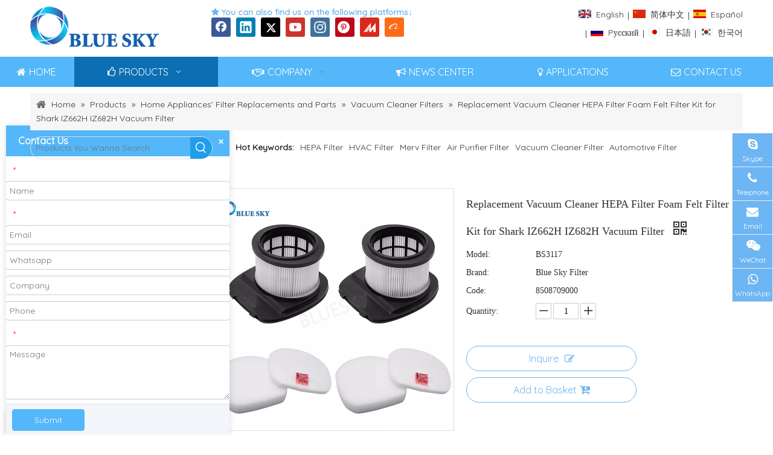

--- FILE ---
content_type: text/html;charset=utf-8
request_url: https://www.bluesky-filter.com/Replacement-Vacuum-Cleaner-HEPA-Filter-Foam-Felt-Filter-Kit-for-Shark-IZ662H-IZ682H-Vacuum-Filter-pd41558551.html
body_size: 67623
content:
<!DOCTYPE html> <html lang="en" prefix="og: http://ogp.me/ns#" style="height: auto;"> <head> <link rel="preconnect" href="https://5nrorwxhklpriij.leadongcdn.com"/> <link rel="preconnect" href="https://5lrorwxhklprrij.leadongcdn.com"/> <link rel="preconnect" href="https://5ororwxhklprjij.leadongcdn.com"/><script>document.write=function(e){documentWrite(document.currentScript,e)};function documentWrite(documenturrentScript,e){var i=document.createElement("span");i.innerHTML=e;var o=i.querySelectorAll("script");if(o.length)o.forEach(function(t){if(t.src&&t.src!=""){var script=document.createElement("script");script.src=t.src;document.body.appendChild(script)}});document.body.appendChild(i)}
window.onloadHack=function(func){if(!!!func||typeof func!=="function")return;if(document.readyState==="complete")func();else if(window.addEventListener)window.addEventListener("load",func,false);else if(window.attachEvent)window.attachEvent("onload",func,false)};</script> <title>Replacement Vacuum Cleaner HEPA Filter Foam Felt Filter Kit for Shark IZ662H IZ682H Vacuum Filter from China manufacturer - Nanjing Blue Sky Filter Co.,Ltd.</title> <meta name="keywords" content="Shark HEPA Filter Replacement,Shark Vacuum Filter,Shark IZ662H Filter,Shark IZ662H Vacuum Filter,Shark IZ662H Vacuum Cleaner Filter"/> <meta name="description" content="Replacement Vacuum Cleaner HEPA Filter Foam Felt Filter Kit for Shark IZ662H IZ682H Vacuum Filter offered by China manufacturer Nanjing Blue Sky Filter Co.,Ltd.. Buy Replacement Vacuum Cleaner HEPA Filter Foam Felt Filter Kit for Shark IZ662H IZ682H Vacuum Filter directly with low price and high quality."/> <link data-type="dns-prefetch" data-domain="5ororwxhklprjij.leadongcdn.com" rel="dns-prefetch" href="//5ororwxhklprjij.leadongcdn.com"> <link data-type="dns-prefetch" data-domain="5nrorwxhklpriij.leadongcdn.com" rel="dns-prefetch" href="//5nrorwxhklpriij.leadongcdn.com"> <link data-type="dns-prefetch" data-domain="5lrorwxhklprrij.leadongcdn.com" rel="dns-prefetch" href="//5lrorwxhklprrij.leadongcdn.com"> <link rel="amphtml" href="https://www.bluesky-filter.com/amp/Replacement-Vacuum-Cleaner-HEPA-Filter-Foam-Felt-Filter-Kit-for-Shark-IZ662H-IZ682H-Vacuum-Filter-pd41558551.html"/> <link rel="canonical" href="https://www.bluesky-filter.com/Replacement-Vacuum-Cleaner-HEPA-Filter-Foam-Felt-Filter-Kit-for-Shark-IZ662H-IZ682H-Vacuum-Filter-pd41558551.html"/> <meta http-equiv="X-UA-Compatible" content="IE=edge"/> <meta name="renderer" content="webkit"/> <meta http-equiv="Content-Type" content="text/html; charset=utf-8"/> <meta name="viewport" content="width=device-width, initial-scale=1, user-scalable=no"/> <meta content="Replacement Vacuum Cleaner HEPA Filter Foam Felt Filter Kit for Shark IZ662H IZ682H Vacuum Filter from China manufacturer - Nanjing Blue Sky Filter Co.,Ltd." property="og:title"> <meta content="https://www.bluesky-filter.com/Replacement-Vacuum-Cleaner-HEPA-Filter-Foam-Felt-Filter-Kit-for-Shark-IZ662H-IZ682H-Vacuum-Filter-pd41558551.html" property="og:url"> <meta content="https://5lrorwxhklprrij.leadongcdn.com/cloud/imBpmKjlRijSkjmplilji/BS3117-Shark-Filter-460-460.jpg" property="og:image"> <meta content="Replacement Vacuum Cleaner HEPA Filter Foam Felt Filter Kit for Shark IZ662H IZ682H Vacuum Filter offered by China manufacturer Nanjing Blue Sky Filter Co.,Ltd.. Buy Replacement Vacuum Cleaner HEPA Filter Foam Felt Filter Kit for Shark IZ662H IZ682H Vacuum Filter directly with low price and high quality." property="og:description"> <link href="https://5lrorwxhklprrij.leadongcdn.com/cloud/imBpmKjlRijSkjmplilji/BS3117-Shark-Filter-800-800.jpg" as="image" rel="preload" fetchpriority="high"/> <link rel="icon" href="//5lrorwxhklprrij.leadongcdn.com/cloud/imBqmKjlRijSlrjpljin/bitbug_favicon.ico"> <link rel="preload" type="text/css" as="style" href="//5nrorwxhklpriij.leadongcdn.com/concat/4oijKB5zc5RfiSoqlonpjiioiol/static/assets/style/bootstrap/cus.bootstrap.grid.system.css,/static/assets/style/fontAwesome/4.7.0/css/font-awesome.css,/static/assets/style/iconfont/iconfont.css,/static/assets/widget/script/plugins/gallery/colorbox/colorbox.css,/static/assets/style/bootstrap/cus.bootstrap.grid.system.split.css,/static/assets/widget/script/plugins/picture/animate.css,/static/assets/widget/style/component/pictureNew/widget_setting_hoverEffect/picture.hoverEffect.css,/static/assets/widget/style/component/pictureNew/widget_setting_description/picture.description.css,/static/assets/widget/style/component/pictureNew/public/public.css,/static/assets/widget/style/component/graphic/graphic.css,/static/assets/widget/script/plugins/tooltipster/css/tooltipster.css,/static/assets/widget/style/component/follow/widget_setting_iconSize/iconSize32.css,/static/assets/widget/style/component/follow/public/public.css,/static/assets/widget/style/component/mailCollection/mailCollection.css" onload="this.onload=null;this.rel='stylesheet'"/> <link rel="preload" type="text/css" as="style" href="//5lrorwxhklprrij.leadongcdn.com/concat/xoirKBfg54RfiSoqlonpjiioiol/static/assets/widget/style/component/onlineService/public/public.css,/static/assets/widget/style/component/onlineService/widget_setting_showStyle/float.css,/static/assets/widget/style/component/onlineService/widget_setting_showStyle/style10.css" onload="this.onload=null;this.rel='stylesheet'"/> <link rel="stylesheet" type="text/css" href="//5nrorwxhklpriij.leadongcdn.com/concat/4oijKB5zc5RfiSoqlonpjiioiol/static/assets/style/bootstrap/cus.bootstrap.grid.system.css,/static/assets/style/fontAwesome/4.7.0/css/font-awesome.css,/static/assets/style/iconfont/iconfont.css,/static/assets/widget/script/plugins/gallery/colorbox/colorbox.css,/static/assets/style/bootstrap/cus.bootstrap.grid.system.split.css,/static/assets/widget/script/plugins/picture/animate.css,/static/assets/widget/style/component/pictureNew/widget_setting_hoverEffect/picture.hoverEffect.css,/static/assets/widget/style/component/pictureNew/widget_setting_description/picture.description.css,/static/assets/widget/style/component/pictureNew/public/public.css,/static/assets/widget/style/component/graphic/graphic.css,/static/assets/widget/script/plugins/tooltipster/css/tooltipster.css,/static/assets/widget/style/component/follow/widget_setting_iconSize/iconSize32.css,/static/assets/widget/style/component/follow/public/public.css,/static/assets/widget/style/component/mailCollection/mailCollection.css"/> <link rel="stylesheet" type="text/css" href="//5lrorwxhklprrij.leadongcdn.com/concat/xoirKBfg54RfiSoqlonpjiioiol/static/assets/widget/style/component/onlineService/public/public.css,/static/assets/widget/style/component/onlineService/widget_setting_showStyle/float.css,/static/assets/widget/style/component/onlineService/widget_setting_showStyle/style10.css"/> <link rel="preload" type="text/css" as="style" href="//5lrorwxhklprrij.leadongcdn.com/concat/sjikKB7vzeRsiSoqrmoqklqjmpl/static/assets/widget/style/component/langBar/langBar.css,/static/assets/widget/script/plugins/smartmenu/css/navigation.css,/static/assets/widget/style/component/position/position.css,/static/assets/widget/style/component/prodSearchNew/prodSearchNew.css,/static/assets/widget/style/component/prodsearch/prodsearch.css,/static/assets/widget/style/component/form/form.css,/static/assets/widget/script/plugins/form/select2.css,/static/assets/widget/style/component/inquire/inquire.css,/static/assets/widget/script/plugins/air-datepicker/css/datepicker.css,/static/assets/widget/style/component/proddetail/public/public.css,/static/assets/widget/style/component/proddetail/public/comment.css,/static/assets/widget/style/component/proddetail/label/label.css,/static/assets/widget/style/component/orderList/public/public.css,/static/assets/widget/script/plugins/videojs/video-js.min.css" onload="this.onload=null;this.rel='stylesheet'"/> <link rel="preload" type="text/css" as="style" href="//5ororwxhklprjij.leadongcdn.com/concat/2kioKBvav1RfiSoqrmoqklqjmpl/static/assets/widget/script/plugins/select2/select2.css,/static/assets/widget/style/component/tiptap_richText/tiptap_richText.css,/static/assets/widget/script/plugins/easyzoom/css/easyzoom.css,/static/assets/widget/script/plugins/gallery/colorbox/colorbox.css,/static/assets/widget/script/plugins/owlcarousel/masterslider.css,/static/assets/widget/script/plugins/owlcarousel/style.css,/static/assets/widget/script/plugins/owlcarousel/ms-showcase2.css,/static/assets/widget/script/plugins/owlcarousel/owl.carousel.css,/static/assets/widget/style/component/proddetail/widget_style/style_2.css,/static/assets/widget/script/plugins/owlcarousel/owl.theme.css,/static/assets/widget/style/component/shoppingcartStatus/shoppingcartStatus.css,/static/assets/widget/script/plugins/slick/slick.css,/static/assets/widget/style/component/prodlistAsync/widget_style/style_11.css,/static/assets/widget/style/component/relatedArticle/relatedArticle.css" onload="this.onload=null;this.rel='stylesheet'"/> <link rel="preload" type="text/css" as="style" href="//5nrorwxhklpriij.leadongcdn.com/concat/wkikKBdtd4RxiSoqrmoqklqjmpl/static/assets/widget/style/component/relatedProducts/relatedProducts.css,/static/assets/widget/style/component/touchgraphicslider/touchgraphicslider.css,/static/assets/widget/style/component/quicknavigation/quicknavigation.css" onload="this.onload=null;this.rel='stylesheet'"/> <link rel="stylesheet" type="text/css" href="//5lrorwxhklprrij.leadongcdn.com/concat/sjikKB7vzeRsiSoqrmoqklqjmpl/static/assets/widget/style/component/langBar/langBar.css,/static/assets/widget/script/plugins/smartmenu/css/navigation.css,/static/assets/widget/style/component/position/position.css,/static/assets/widget/style/component/prodSearchNew/prodSearchNew.css,/static/assets/widget/style/component/prodsearch/prodsearch.css,/static/assets/widget/style/component/form/form.css,/static/assets/widget/script/plugins/form/select2.css,/static/assets/widget/style/component/inquire/inquire.css,/static/assets/widget/script/plugins/air-datepicker/css/datepicker.css,/static/assets/widget/style/component/proddetail/public/public.css,/static/assets/widget/style/component/proddetail/public/comment.css,/static/assets/widget/style/component/proddetail/label/label.css,/static/assets/widget/style/component/orderList/public/public.css,/static/assets/widget/script/plugins/videojs/video-js.min.css"/> <link rel="stylesheet" type="text/css" href="//5ororwxhklprjij.leadongcdn.com/concat/2kioKBvav1RfiSoqrmoqklqjmpl/static/assets/widget/script/plugins/select2/select2.css,/static/assets/widget/style/component/tiptap_richText/tiptap_richText.css,/static/assets/widget/script/plugins/easyzoom/css/easyzoom.css,/static/assets/widget/script/plugins/gallery/colorbox/colorbox.css,/static/assets/widget/script/plugins/owlcarousel/masterslider.css,/static/assets/widget/script/plugins/owlcarousel/style.css,/static/assets/widget/script/plugins/owlcarousel/ms-showcase2.css,/static/assets/widget/script/plugins/owlcarousel/owl.carousel.css,/static/assets/widget/style/component/proddetail/widget_style/style_2.css,/static/assets/widget/script/plugins/owlcarousel/owl.theme.css,/static/assets/widget/style/component/shoppingcartStatus/shoppingcartStatus.css,/static/assets/widget/script/plugins/slick/slick.css,/static/assets/widget/style/component/prodlistAsync/widget_style/style_11.css,/static/assets/widget/style/component/relatedArticle/relatedArticle.css"/> <link rel="stylesheet" type="text/css" href="//5nrorwxhklpriij.leadongcdn.com/concat/wkikKBdtd4RxiSoqrmoqklqjmpl/static/assets/widget/style/component/relatedProducts/relatedProducts.css,/static/assets/widget/style/component/touchgraphicslider/touchgraphicslider.css,/static/assets/widget/style/component/quicknavigation/quicknavigation.css"/> <style>@media(min-width:990px){[data-type="rows"][data-level="rows"]{display:flex}}</style> <style id="speed3DefaultStyle">@supports not(aspect-ratio:1/1){.prodlist-wrap li .prodlist-cell{position:relative;padding-top:100%;width:100%}.prodlist-lists-style-13 .prod_img_a_t13,.prodlist-lists-style-12 .prod_img_a_t12,.prodlist-lists-style-nophoto-11 .prod_img_a_t12{position:unset !important;min-height:unset !important}.prodlist-wrap li .prodlist-picbox img{position:absolute;width:100%;left:0;top:0}}.piclist360 .prodlist-pic4-3 li .prodlist-display{max-width:100%}@media(max-width:600px){.prodlist-fix-num li{width:50% !important}}</style> <template id="appdStylePlace"></template> <link href="//5lrorwxhklprrij.leadongcdn.com/theme/ininKBlmijSRmijlRilSrkipSRjnSRrjljprqriikrjrm/style/style.css" type="text/css" rel="preload" as="style" onload="this.onload=null;this.rel='stylesheet'" data-theme="true"/> <link href="//5lrorwxhklprrij.leadongcdn.com/theme/ininKBlmijSRmijlRilSrkipSRjnSRrjljprqriikrjrm/style/style.css" type="text/css" rel="stylesheet"/> <style guid='u_d8dd5eba249c4f99b40564dba28bf62c' emptyRender='true' placeholder='true' type='text/css'></style> <link href="//5nrorwxhklpriij.leadongcdn.com/site-res/ipkrKBlmijSRklprRijSknmqirSRpirkjplpSRrjnjjikjpiojmrSRqiooplnnmorrRrrSk.css?1766485126161" rel="preload" as="style" onload="this.onload=null;this.rel='stylesheet'" data-extStyle="true" type="text/css" data-extAttr="20251223182609"/> <link href="//5nrorwxhklpriij.leadongcdn.com/site-res/ipkrKBlmijSRklprRijSknmqirSRpirkjplpSRrjnjjikjpiojmrSRqiooplnnmorrRrrSk.css?1766485126161" data-extAttr="20251223182609" type="text/css" rel="stylesheet"/> <template data-js-type='style_respond' data-type='inlineStyle'></template><template data-js-type='style_head' data-type='inlineStyle'><style guid='60ce1a51-5e5a-4aec-b5ef-39d77047c559' pm_pageStaticHack='' jumpName='head' pm_styles='head' type='text/css'>.sitewidget-langBar-20151119103207 .sitewidget-bd .front-icon-box.icon-style i{font-size:16px;color:#333 !important}.sitewidget-langBar-20151119103207 .sitewidget-bd .style21 #hmpKLbVHUuOg-lang-drop-arrow{color:#333 !important}.sitewidget-langBar-20151119103207 .sitewidget-bd .style21 .lang-menu .lang-item a{color:#333 !important}.sitewidget-langBar-20151119103207 .sitewidget-bd .icon-style-i{font-size:16px;color:#333 !important}.sitewidget-langBar-20151119103207 .sitewidget-bd .lang-bar.style18.lang-style .lang-dropdown .block-iconbaseline-down{color:#333 !important}.sitewidget-langBar-20151119103207 .sitewidget-bd .lang-bar.style18.lang-style .lang-dropdown .lang-selected{color:#333 !important}.sitewidget-langBar-20151119103207 .sitewidget-bd .lang-bar.style18.lang-style .lang-dropdown .lang-menu a{color:#333 !important}.sitewidget-langBar-20151119103207 .sitewidget-bd .lang-bar.style18.lang-style .lang-dropdown .lang-menu{border-color:#333 !important}.sitewidget-langBar-20151119103207 .sitewidget-bd .lang-bar.style21.lang-style .lang-dropdown .lang-menu .menu-close-btn i{background:#333 !important}.sitewidget-langBar-20151119103207 .sitewidget-bd .front-icon-box i{font-size:20px;color:#333 !important}.sitewidget-langBar-20151119103207 .sitewidget-bd .front-icon-box.icon-style i{font-size:20px;color:#333 !important}.sitewidget-langBar-20151119103207 .sitewidget-bd .front-icon-box i:hover{color:#333 !important}.sitewidget-langBar-20151119103207 .lang-bar .lang-dropdown-front-icon{background:unset !important}.sitewidget-form-20190911172455 #formsubmit{pointer-events:none}.sitewidget-form-20190911172455 #formsubmit.releaseClick{pointer-events:unset}.sitewidget-form-20190911172455 .form-horizontal input,.sitewidget-form-20190911172455 .form-horizontal span:not(.select2-selection--single),.sitewidget-form-20190911172455 .form-horizontal label,.sitewidget-form-20190911172455 .form-horizontal .form-builder button{height:20px !important;line-height:20px !important}.sitewidget-form-20190911172455 .uploadBtn{padding:4px 15px !important;height:20px !important;line-height:20px !important}.sitewidget-form-20190911172455 select,.sitewidget-form-20190911172455 input[type="text"],.sitewidget-form-20190911172455 input[type="password"],.sitewidget-form-20190911172455 input[type="datetime"],.sitewidget-form-20190911172455 input[type="datetime-local"],.sitewidget-form-20190911172455 input[type="date"],.sitewidget-form-20190911172455 input[type="month"],.sitewidget-form-20190911172455 input[type="time"],.sitewidget-form-20190911172455 input[type="week"],.sitewidget-form-20190911172455 input[type="number"],.sitewidget-form-20190911172455 input[type="email"],.sitewidget-form-20190911172455 input[type="url"],.sitewidget-form-20190911172455 input[type="search"],.sitewidget-form-20190911172455 input[type="tel"],.sitewidget-form-20190911172455 input[type="color"],.sitewidget-form-20190911172455 .uneditable-input{height:20px !important}.sitewidget-form-20190911172455.sitewidget-inquire .control-group .controls .select2-container .select2-selection--single .select2-selection__rendered{height:20px !important;line-height:20px !important}.sitewidget-form-20190911172455 textarea.cus-message-input{min-height:20px !important}.sitewidget-form-20190911172455 .add-on,.sitewidget-form-20190911172455 .add-on{height:20px !important;line-height:20px !important}.sitewidget-form-20190911172455 .input-valid-bg{background:#ffece8 !important;outline:0}.sitewidget-form-20190911172455 .input-valid-bg:focus{background:#fff !important;border:1px solid #f53f3f !important}.sitewidget-form-20190911172455 .submitGroup .controls{text-align:left}.sitewidget-form-20190911172455 .multiple-parent input[type='checkbox']+label:before{content:"";display:inline-block;width:12px;height:12px;border:1px solid #888;border-radius:3px;margin-right:6px;margin-left:6px;transition-duration:.2s}.sitewidget-form-20190911172455 .multiple-parent input[type='checkbox']:checked+label:before{width:50%;border-color:#888;border-left-color:transparent;border-top-color:transparent;-webkit-transform:rotate(45deg) translate(1px,-4px);transform:rotate(45deg) translate(1px,-4px);margin-right:12px;width:6px}.sitewidget-form-20190911172455 .multiple-parent input[type="checkbox"]{display:none}.sitewidget-form-20190911172455 .multiple-parent{display:none;width:100%}.sitewidget-form-20190911172455 .multiple-parent ul{list-style:none;width:100%;text-align:left;border-radius:4px;padding:10px 5px;box-sizing:border-box;height:auto;overflow-x:hidden;overflow-y:scroll;box-shadow:0 4px 5px 0 rgb(0 0 0 / 14%),0 1px 10px 0 rgb(0 0 0 / 12%),0 2px 4px -1px rgb(0 0 0 / 30%);background-color:#fff;margin:2px 0 0 0;border:1px solid #ccc;box-shadow:1px 1px 2px rgb(0 0 0 / 10%) inset}.sitewidget-form-20190911172455 .multiple-parent ul::-webkit-scrollbar{width:2px;height:4px}.sitewidget-form-20190911172455 .multiple-parent ul::-webkit-scrollbar-thumb{border-radius:5px;-webkit-box-shadow:inset 0 0 5px rgba(0,0,0,0.2);background:#4e9e97}.sitewidget-form-20190911172455 .multiple-parent ul::-webkit-scrollbar-track{-webkit-box-shadow:inset 0 0 5px rgba(0,0,0,0.2);border-radius:0;background:rgba(202,202,202,0.23)}.sitewidget-form-20190911172455 .multiple-select{width:100%;height:auto;min-height:40px;line-height:40px;border-radius:4px;padding-right:10px;padding-left:10px;box-sizing:border-box;overflow:hidden;background-size:auto 80%;border:1px solid #ccc;box-shadow:1px 1px 2px rgb(0 0 0 / 10%) inset;background-color:#fff;position:relative}.sitewidget-form-20190911172455 .multiple-select:after{content:'';position:absolute;top:50%;right:6px;width:0;height:0;border:8px solid transparent;border-top-color:#888;transform:translateY(calc(-50% + 4px));cursor:pointer}.sitewidget-form-20190911172455 .multiple-select span{line-height:28px;color:#666}.sitewidget-form-20190911172455 .multiple-parent label{color:#333;display:inline-flex;align-items:center;height:30px;line-height:22px;padding:0}.sitewidget-form-20190911172455 .select-content{display:inline-block;border-radius:4px;line-height:23px;margin:2px 2px 0 2px;padding:0 3px;border:1px solid #888;height:auto}.sitewidget-form-20190911172455 .select-delete{cursor:pointer}.sitewidget-form-20190911172455 select[multiple]{display:none}.sitewidget-prodDetail-20141127140104 .proddetail-wrap .video-js video{height:100% !important}.sitewidget-prodDetail-20141127140104 .prodetail-slider .prod-pic-item .prodetail-slider-btn{color:black}.sitewidget-prodDetail-20141127140104 .ms-skin-default .ms-nav-next,.sitewidget-prodDetail-20141127140104 .ms-skin-default .ms-nav-prev{color:black}.sitewidget-prodDetail-20141127140104 .pro-this-prodBrief table{max-width:100%}.sitewidget-prodDetail-20141127140104 .this-description-table .pro-detail-inquirewrap.prodd-btn-otl-colorful a.pro-detail-inquirebtn i,.sitewidget-prodDetail-20141127140104 .this-description-table .pro-detail-inquirewrap.prodd-btn-otl-colorful a.pro-detail-orderbtn i{margin-left:5px}.sitewidget-prodDetail-20141127140104 .this-description-table .pro-detail-inquirewrap.prodd-btn-otl-colorful a.pro-detail-basket i,.sitewidget-prodDetail-20141127140104 .this-description-table .pro-detail-inquirewrap.prodd-btn-otl-colorful a.pro-detail-cart i{margin-left:5px}.sitewidget-prodDetail-20141127140104 .this-description-table .pro-detail-inquirewrap.prodd-btn-otl-colorful a.pro-detail-inquirebtn,.sitewidget-prodDetail-20141127140104 .this-description-table .pro-detail-inquirewrap.prodd-btn-otl-colorful a.pro-detail-orderbtn{border:1px solid #6db5f3;color:#6db5f3}.sitewidget-prodDetail-20141127140104 .this-description-table .pro-detail-inquirewrap.prodd-btn-otl-colorful a.pro-detail-inquirebtn:hover,.sitewidget-prodDetail-20141127140104 .this-description-table .pro-detail-inquirewrap.prodd-btn-otl-colorful a.pro-detail-orderbtn:hover{background-color:#6db5f3;color:#fff}.sitewidget-prodDetail-20141127140104 .this-description-table .pro-detail-inquirewrap.prodd-btn-otl-colorful a.pro-detail-basket,.sitewidget-prodDetail-20141127140104 .this-description-table .pro-detail-inquirewrap.prodd-btn-otl-colorful a.pro-detail-cart{border:1px solid #6db5f3;color:#6db5f3}.sitewidget-prodDetail-20141127140104 .this-description-table .pro-detail-inquirewrap.prodd-btn-otl-colorful a.pro-detail-basket:hover,.sitewidget-prodDetail-20141127140104 .this-description-table .pro-detail-inquirewrap.prodd-btn-otl-colorful a.pro-detail-cart:hover{background-color:#6db5f3;color:#fff}.sitewidget-prodDetail-20141127140104 .prodd-btn-otl-colorful .pdfDownLoad{border:1px solid #6db5f3;color:#6db5f3}.sitewidget-prodDetail-20141127140104 .prodd-btn-otl-colorful .pdfDownLoad:hover{background-color:#6db5f3;color:#fff}.sitewidget-prodDetail-20141127140104 #orderModel{display:block}.sitewidget-prodDetail-20141127140104 #paypalBtn{max-width:280px;margin-top:15px}.sitewidget-prodDetail-20141127140104 #paypalBtn #paypal-button-container{padding:0}.sitewidget-prodDetail-20141127140104 #paypalBtn #paypal-button-container .paypal-buttons>iframe.component-frame{z-index:1}.sitewidget-prodDetail-20141127140104 .switch3D{bottom:calc(24px + 114px)}@media(max-width:500px){.sitewidget-prodDetail-20141127140104 .switch3D{bottom:calc(24px + 28px)}}.new-threed-box{position:fixed;top:50%;left:50%;transform:translate(-50%,-50%);box-shadow:0 0 20px 0 rgba(0,0,0,0.2);z-index:10000000000000;line-height:1;border-radius:10px}.new-threed-box iframe{width:950px;height:720px;max-width:100vw;max-height:100vh;border-radius:10px;border:0}.new-threed-box iframe .only_full_width{display:block !important}.new-threed-box .close{position:absolute;right:11px;top:12px;width:18px;height:18px;cursor:pointer}@media(max-width:800px){.new-threed-box iframe{width:100vw;height:100vh;border-radius:0}.new-threed-box{border-radius:0}}.sitewidget-prodDetail-20141127140104 .sitewidget-bd .tinymce-render-box *{all:revert-layer}.sitewidget-prodDetail-20141127140104 .sitewidget-bd .tinymce-render-box img{vertical-align:middle;max-width:100%}.sitewidget-prodDetail-20141127140104 .sitewidget-bd .tinymce-render-box iframe{max-width:100%}.sitewidget-prodDetail-20141127140104 .sitewidget-bd .tinymce-render-box table{border-collapse:collapse}.sitewidget-prodDetail-20141127140104 .sitewidget-bd .tinymce-render-box *{margin:0}.sitewidget-prodDetail-20141127140104 .sitewidget-bd .tinymce-render-box table:not([cellpadding]) td,.sitewidget-prodDetail-20141127140104 .sitewidget-bd .tinymce-render-box table:not([cellpadding]) th{padding:.4rem}.sitewidget-prodDetail-20141127140104 .sitewidget-bd .tinymce-render-box table[border]:not([border="0"]):not([style*=border-width]) td,.sitewidget-prodDetail-20141127140104 .sitewidget-bd .tinymce-render-box table[border]:not([border="0"]):not([style*=border-width]) th{border-width:1px}.sitewidget-prodDetail-20141127140104 .sitewidget-bd .tinymce-render-box table[border]:not([border="0"]):not([style*=border-style]) td,.sitewidget-prodDetail-20141127140104 .sitewidget-bd .tinymce-render-box table[border]:not([border="0"]):not([style*=border-style]) th{border-style:solid}.sitewidget-prodDetail-20141127140104 .sitewidget-bd .tinymce-render-box table[border]:not([border="0"]):not([style*=border-color]) td,.sitewidget-prodDetail-20141127140104 .sitewidget-bd .tinymce-render-box table[border]:not([border="0"]):not([style*=border-color]) th{border-color:#ccc}.sitewidget-prodDetail-20141127140104 .prod_member_desc{position:relative}.sitewidget-prodDetail-20141127140104 .prod_member_desc .prod_member_desc_pop{display:none;position:absolute;border:1px solid #ccc;background:#fff;width:300px;border-radius:6px;padding:5px 8px;left:0;z-index:1000}.sitewidget-prodDetail-20141127140104 .prod_member_desc .prod_member_desc_icon{margin:0 1px;width:12px;height:12px;cursor:pointer;transform:translateY(-4px)}.sitewidget-relatedProducts-20150917164920 .sitewidget-relatedProducts-container .InquireAndBasket,.sitewidget-relatedProducts-20150917164920 .sitewidget-relatedProducts-container .prodlist-pro-inquir,.sitewidget-relatedProducts-20150917164920 .sitewidget-relatedProducts-container .default-addbasket,.sitewidget-relatedProducts-20150917164920 .sitewidget-relatedProducts-container .prodlist-parameter-btns .default-button{color:;background-color:}.sitewidget-relatedProducts-20150917164920 .sitewidget-relatedProducts-container .InquireAndBasket i,.sitewidget-relatedProducts-20150917164920 .sitewidget-relatedProducts-container .prodlist-pro-inquir i,.sitewidget-relatedProducts-20150917164920 .sitewidget-relatedProducts-container.InquireAndBasket span,.sitewidget-relatedProducts-20150917164920 .sitewidget-relatedProducts-container .prodlist-pro-inquir span .sitewidget-relatedProducts-20150917164920 .prodlist-parameter-btns .default-button{color:}.sitewidget-relatedProducts-20150917164920 .sitewidget-relatedProducts-container .related-prod-video{display:block;position:relative;z-index:1}.sitewidget-relatedProducts-20150917164920 .sitewidget-relatedProducts-container .related-prod-video .related-prod-video-play-icon{background:rgba(0,0,0,0.50);border-radius:14px;color:#fff;padding:0 10px;left:10px;bottom:20px;cursor:pointer;font-size:12px;position:absolute;z-index:10}.sitewidget-relatedProducts .sitewidget-relatedProducts-hasBtns{padding:0 35px}.sitewidget-form-20180524111439 #formsubmit{pointer-events:none}.sitewidget-form-20180524111439 #formsubmit.releaseClick{pointer-events:unset}.sitewidget-form-20180524111439 .form-horizontal input,.sitewidget-form-20180524111439 .form-horizontal span:not(.select2-selection--single),.sitewidget-form-20180524111439 .form-horizontal label,.sitewidget-form-20180524111439 .form-horizontal .form-builder button{height:22px !important;line-height:22px !important}.sitewidget-form-20180524111439 .uploadBtn{padding:4px 15px !important;height:22px !important;line-height:22px !important}.sitewidget-form-20180524111439 select,.sitewidget-form-20180524111439 input[type="text"],.sitewidget-form-20180524111439 input[type="password"],.sitewidget-form-20180524111439 input[type="datetime"],.sitewidget-form-20180524111439 input[type="datetime-local"],.sitewidget-form-20180524111439 input[type="date"],.sitewidget-form-20180524111439 input[type="month"],.sitewidget-form-20180524111439 input[type="time"],.sitewidget-form-20180524111439 input[type="week"],.sitewidget-form-20180524111439 input[type="number"],.sitewidget-form-20180524111439 input[type="email"],.sitewidget-form-20180524111439 input[type="url"],.sitewidget-form-20180524111439 input[type="search"],.sitewidget-form-20180524111439 input[type="tel"],.sitewidget-form-20180524111439 input[type="color"],.sitewidget-form-20180524111439 .uneditable-input{height:22px !important}.sitewidget-form-20180524111439.sitewidget-inquire .control-group .controls .select2-container .select2-selection--single .select2-selection__rendered{height:22px !important;line-height:22px !important}.sitewidget-form-20180524111439 textarea.cus-message-input{min-height:22px !important}.sitewidget-form-20180524111439 .add-on,.sitewidget-form-20180524111439 .add-on{height:22px !important;line-height:22px !important}.sitewidget-form-20180524111439 textarea,.sitewidget-form-20180524111439 input[type="text"],.sitewidget-form-20180524111439 input[type="password"],.sitewidget-form-20180524111439 input[type="datetime"],.sitewidget-form-20180524111439 input[type="datetime-local"],.sitewidget-form-20180524111439 input[type="date"],.sitewidget-form-20180524111439 input[type="month"],.sitewidget-form-20180524111439 input[type="time"],.sitewidget-form-20180524111439 input[type="week"],.sitewidget-form-20180524111439 input[type="number"],.sitewidget-form-20180524111439 input[type="email"],.sitewidget-form-20180524111439 input[type="url"],.sitewidget-form-20180524111439 input[type="search"],.sitewidget-form-20180524111439 input[type="tel"],.sitewidget-form-20180524111439 input[type="color"],.sitewidget-form-20180524111439 .uneditable-input{box-shadow:none}.sitewidget-form-20180524111439 .input-valid-bg{background:#ffece8 !important;outline:0}.sitewidget-form-20180524111439 .input-valid-bg:focus{background:#fff !important;border:1px solid #f53f3f !important}.sitewidget-form-20180524111439 #formsubmit{border:1px solid #53b7f9;border-radius:4px;background:#53b7f9;color:#fff;font-size:14px;width:120px;height:36px}.sitewidget-form-20180524111439 #formsubmit:hover{border:1px solid #0c6fb3;border-radius:4px;background:#0c6fb3;color:#fff;font-size:14px}.sitewidget-form-20180524111439 #formreset{width:120px;font-size:14px;height:36px}.sitewidget-form-20180524111439 #formreset:hover{font-size:14px}.sitewidget-form-20180524111439 .submitGroup .controls{text-align:left}.sitewidget-form-20180524111439 .control-label span{color:inherit}.form_fixed_button{background:#53b7f9}.sitewidget-form-20180524111439 .multiple-parent input[type='checkbox']+label:before{content:"";display:inline-block;width:12px;height:12px;border:1px solid #888;border-radius:3px;margin-right:6px;margin-left:6px;transition-duration:.2s}.sitewidget-form-20180524111439 .multiple-parent input[type='checkbox']:checked+label:before{width:50%;border-color:#888;border-left-color:transparent;border-top-color:transparent;-webkit-transform:rotate(45deg) translate(1px,-4px);transform:rotate(45deg) translate(1px,-4px);margin-right:12px;width:6px}.sitewidget-form-20180524111439 .multiple-parent input[type="checkbox"]{display:none}.sitewidget-form-20180524111439 .multiple-parent{display:none;width:100%}.sitewidget-form-20180524111439 .multiple-parent ul{list-style:none;width:100%;text-align:left;border-radius:4px;padding:10px 5px;box-sizing:border-box;height:auto;overflow-x:hidden;overflow-y:scroll;box-shadow:0 4px 5px 0 rgb(0 0 0 / 14%),0 1px 10px 0 rgb(0 0 0 / 12%),0 2px 4px -1px rgb(0 0 0 / 30%);background-color:#fff;margin:2px 0 0 0;border:1px solid #ccc;box-shadow:1px 1px 2px rgb(0 0 0 / 10%) inset}.sitewidget-form-20180524111439 .multiple-parent ul::-webkit-scrollbar{width:2px;height:4px}.sitewidget-form-20180524111439 .multiple-parent ul::-webkit-scrollbar-thumb{border-radius:5px;-webkit-box-shadow:inset 0 0 5px rgba(0,0,0,0.2);background:#4e9e97}.sitewidget-form-20180524111439 .multiple-parent ul::-webkit-scrollbar-track{-webkit-box-shadow:inset 0 0 5px rgba(0,0,0,0.2);border-radius:0;background:rgba(202,202,202,0.23)}.sitewidget-form-20180524111439 .multiple-select{width:100%;height:auto;min-height:40px;line-height:40px;border-radius:4px;padding-right:10px;padding-left:10px;box-sizing:border-box;overflow:hidden;background-size:auto 80%;border:1px solid #ccc;box-shadow:1px 1px 2px rgb(0 0 0 / 10%) inset;background-color:#fff;position:relative}.sitewidget-form-20180524111439 .multiple-select:after{content:'';position:absolute;top:50%;right:6px;width:0;height:0;border:8px solid transparent;border-top-color:#888;transform:translateY(calc(-50% + 4px));cursor:pointer}.sitewidget-form-20180524111439 .multiple-select span{line-height:28px;color:#666}.sitewidget-form-20180524111439 .multiple-parent label{color:#333;display:inline-flex;align-items:center;height:30px;line-height:22px;padding:0}.sitewidget-form-20180524111439 .select-content{display:inline-block;border-radius:4px;line-height:23px;margin:2px 2px 0 2px;padding:0 3px;border:1px solid #888;height:auto}.sitewidget-form-20180524111439 .select-delete{cursor:pointer}.sitewidget-form-20180524111439 select[multiple]{display:none}</style></template><template data-js-type='style_respond' data-type='inlineStyle'></template><template data-js-type='style_head' data-type='inlineStyle'></template><script type="text/x-mobile-hidden-ids" data-ids='["suKALGiIlnkq","tTAPpSfeNKvZ","ZpUfgQVHKIAL","hUpPhkFKmOft"]'></script> <script data-ignoreMinify="true">
	function loadInlineStyle(){
		var allInlineStyle = document.querySelectorAll("template[data-type='inlineStyle']");
		var length = document.querySelectorAll("template[data-type='inlineStyle']").length;
		for(var i = 0;i < length;i++){
			var style = allInlineStyle[i].innerHTML;
			allInlineStyle[i].outerHTML = style;
		}
	}
loadInlineStyle();
</script> <link rel='preload' as='style' onload='this.onload=null;this.rel="stylesheet"' href='https://fonts.googleapis.com/css?family=PT+Sans|Open+Sans|Quicksand:400&display=swap' data-type='1' type='text/css' media='all'/> <script type="text/javascript" data-src="//5ororwxhklprjij.leadongcdn.com/static/t-niBmBKqKgwsxzo7r/assets/script/jquery-1.11.0.concat.js"></script> <script type="text/javascript" data-src="//ld-analytics.leadongcdn.com/loBmkKprRirSSRRQRikSlliik/ltm-web.js?v=1766485569000"></script><script type="text/x-delay-ids" data-type="delayIds" data-device="pc" data-xtype="0" data-delayIds='[508093064,16171941,16170801,16386851,16180511,16170541,525507404,16170441,16170181,16171091,373770274,61730459,16170971,16183031,16180951,16180851,26815871,16180881,16180861,16386871,16180891,16386901,16386891,16180871,16180901,16170531,16180931,16420931,16180941,16386881]'></script> <meta name="apple-mobile-web-app-title" content="Blue Sky Filter"/> <meta name="application-name" content="Blue Sky Filter"/> <meta name="apple-mobile-web-app-capable" content="yes"/> <meta name="apple-mobile-web-app-status-bar-style" content="rgb(159, 197, 232)"> <meta name="theme-color" content="rgb(159, 197, 232)"/> <link rel="apple-touch-icon" href="//5lrorwxhklprrij.leadongcdn.com/cloud/ilBpmKjlRikSpokkknlnj/gongsilogo.png"/> <link rel="apple-touch-icon-precomposed" href="//5lrorwxhklprrij.leadongcdn.com/cloud/ilBpmKjlRikSpokkknlnj/gongsilogo.png"> <link rel="apple-touch-icon" sizes="144x144" href="//5lrorwxhklprrij.leadongcdn.com/cloud/ilBpmKjlRikSpokkknlnj/gongsilogo.png"/> <link rel="apple-touch-icon-precomposed" sizes="180x180" href="//5lrorwxhklprrij.leadongcdn.com/cloud/ilBpmKjlRikSpokkknlnj/gongsilogo.png"> <link rel="apple-touch-icon-precomposed" sizes="152x152" href="//5lrorwxhklprrij.leadongcdn.com/cloud/ilBpmKjlRikSpokkknlnj/gongsilogo.png"> <link rel="apple-touch-icon" sizes="180x180" href="//5lrorwxhklprrij.leadongcdn.com/cloud/ilBpmKjlRikSpokkknlnj/gongsilogo.png"> <link rel="apple-touch-icon" sizes="152x152" href="//5lrorwxhklprrij.leadongcdn.com/cloud/ilBpmKjlRikSpokkknlnj/gongsilogo.png"> <link rel="apple-touch-startup-image" href="//5lrorwxhklprrij.leadongcdn.com/cloud/ilBpmKjlRikSpokkknlnj/gongsilogo.png"/> <link href="//5lrorwxhklprrij.leadongcdn.com/cloud/ilBpmKjlRikSpokkknlnj/gongsilogo.png" media="(device-width: 320px) and (device-height: 568px) and (-webkit-device-pixel-ratio: 2)" rel="apple-touch-startup-image"/> <meta name="msapplication-square70x70logo" content="//5lrorwxhklprrij.leadongcdn.com/cloud/ilBpmKjlRikSpokkknlnj/gongsilogo.png"/> <meta name="msapplication-square150x150logo" content="//5lrorwxhklprrij.leadongcdn.com/cloud/ilBpmKjlRikSpokkknlnj/gongsilogo.png"/> <link rel="manifest" href="/manifest.json"/> <meta name="msvalidate.01" content="A0A2D3FF033D63D9966F11426015B18F"/> <meta name="msvalidate.01" content="A77010D5612040CBAF4876F1CE2C4308"/> <meta name="google-site-verification" content="WLv5Gx48ot_HeoAsNVJXpER2myOp-ZMig7orLZZZzaY"/> <template data-type='js_template'><script type="text/javascript">(function(c,l,a,r,i,t,y){c[a]=c[a]||function(){(c[a].q=c[a].q||[]).push(arguments)};t=l.createElement(r);t.async=1;t.src="https://www.clarity.ms/tag/"+i;y=l.getElementsByTagName(r)[0];onloadHack(function(){setTimeout(function(){y.parentNode.insertBefore(t,y)},3E3)})})(window,document,"clarity","script","gnb2tzak96");</script></template> <meta name="google-site-verification" content="vMGreUkspP7utsRQ2UqRpAfhV1ynxbI-bhSn-D1k4iY"/> <script>(function(w,d,s,l,i){w[l]=w[l]||[];w[l].push({"gtm.start":(new Date).getTime(),event:"gtm.js"});var f=d.getElementsByTagName(s)[0],j=d.createElement(s),dl=l!="dataLayer"?"\x26l\x3d"+l:"";j.async=true;j.src="https://www.googletagmanager.com/gtm.js?id\x3d"+i+dl;f.parentNode.insertBefore(j,f)})(window,document,"script","dataLayer","GTM-WGGDWM77");</script> <script async src="https://www.googletagmanager.com/gtag/js?id=AW-16651126145"> </script> <script>window.dataLayer=window.dataLayer||[];function gtag(){dataLayer.push(arguments)}gtag("js",new Date);gtag("config","AW-16651126145");</script><script guid='a2ee75a5-4d12-45df-bf0e-a19daab5c17f' pm_pageStaticHack='true' jumpName='head' pm_scripts='head' type='text/javascript'>try{(function(window,undefined){var phoenixSite=window.phoenixSite||(window.phoenixSite={});phoenixSite.lanEdition="EN_US";var page=phoenixSite.page||(phoenixSite.page={});page.cdnUrl="//5nrorwxhklpriij.leadongcdn.com";page.siteUrl="https://www.bluesky-filter.com";page.lanEdition=phoenixSite.lanEdition;page._menu_prefix="";page._menu_trans_flag="";page._captcha_domain_prefix="captcha.c";page._pId="hPpKfhuDmTUL";phoenixSite._sViewMode="true";phoenixSite._templateSupport="false";phoenixSite._singlePublish=
"false"})(this)}catch(e){try{console&&console.log&&console.log(e)}catch(e){}};</script> <script async src="https://www.googletagmanager.com/gtag/js?id=UA-111463305-1"></script><script>window.dataLayer=window.dataLayer||[];function gtag(){dataLayer.push(arguments)}gtag("js",new Date);gtag("config","UA-111463305-1");</script><meta name="google-site-verification" content="WLv5Gx48ot_HeoAsNVJXpER2myOp-ZMig7orLZZZzaY"/> <script id='u_83403db807ec4c73a03ceab22d427a2a' guid='u_83403db807ec4c73a03ceab22d427a2a' pm_script='init_top' type='text/javascript'>try{(function(window,undefined){var datalazyloadDefaultOptions=window.datalazyloadDefaultOptions||(window.datalazyloadDefaultOptions={});datalazyloadDefaultOptions["version"]="3.0.0";datalazyloadDefaultOptions["isMobileViewer"]="false";datalazyloadDefaultOptions["hasCLSOptimizeAuth"]="false";datalazyloadDefaultOptions["_version"]="3.0.0";datalazyloadDefaultOptions["isPcOptViewer"]="false"})(this);(function(window,undefined){window.__ph_optSet__='{"loadImgType":"0","isOpenFlagUA":true,"v30NewMode":"1","docReqType":"0","docDecrease":"1","docCallback":"1","idsVer":"1"}'})(this)}catch(e){try{console&&
console.log&&console.log(e)}catch(e){}};</script> <script id='u_a31b46db7c474cfead6bd31a045165d0' guid='u_a31b46db7c474cfead6bd31a045165d0' type='text/javascript'>try{var thisUrl=location.host;var referUrl=document.referrer;if(referUrl.indexOf(thisUrl)==-1)localStorage.setItem("landedPage",document.URL)}catch(e){try{console&&console.log&&console.log(e)}catch(e){}};</script> </head> <body class=" frontend-body-canvas "> <template data-js-type='globalBody' data-type='code_template'> <noscript><iframe src="https://www.googletagmanager.com/ns.html?id=GTM-WGGDWM77" height="0" width="0" style="display:none;visibility:hidden"></iframe></noscript> </template> <div id='backstage-headArea' headFlag='1'><div class="outerContainer" data-mobileBg="true" id="outerContainer_1442384933868" data-type="outerContainer" data-level="rows"><div class="container" data-type="container" data-level="rows" cnttype="backstage-container-mark"><div class="row" data-type="rows" data-level="rows" data-attr-xs="null" data-attr-sm="null"><div class="col-md-3" id="column_1495608295407" data-type="columns" data-level="columns"><div id="location_1495608295408" data-type="locations" data-level="rows"><div class="backstage-stwidgets-settingwrap" scope="0" settingId="kPKpBvVcgeOq" id="component_kPKpBvVcgeOq" relationCommonId="hPpKfhuDmTUL" classAttr="sitewidget-logo-20170524144426"> <div class="sitewidget-pictureNew sitewidget-logo sitewidget-logo-20170524144426"> <div class="sitewidget-bd"> <script type="application/ld+json">{"@context":"https://schema.org","@type":"Organization","url":"//5lrorwxhklprrij.leadongcdn.com","logo":"//5lrorwxhklprrij.leadongcdn.com/cloud/imBqmKjlRijSlrjpqmio/logo.png"}</script> <div class="picture-resize-wrap " style="position: relative; width: 100%; text-align: left; "> <span class="picture-wrap pic-style-default 666 animated fadeInLeftBig" data-ee="animated fadeInLeftBig" id="picture-wrap-kPKpBvVcgeOq" style="display: inline-block; position: relative;max-width: 100%;"> <a class="imgBox mobile-imgBox" style="display: inline-block; position: relative;max-width: 100%;" href="/index.html"> <img class="img-default-bgc" data-src="//5lrorwxhklprrij.leadongcdn.com/cloud/imBqmKjlRijSlrjpqmio/logo.png" src="//5lrorwxhklprrij.leadongcdn.com/cloud/imBqmKjlRijSlrjpqmio/logo.png" alt="China Air Filter Supplier- Blue Sky Filter" title="China Air Filter Supplier- Blue Sky Filter" phoenixLazyload='true'/> </a> </span> </div> </div> </div> </div> <script type="text/x-delay-script" data-id="kPKpBvVcgeOq" data-jsLazyloadType="1" data-alias="logo" data-jsLazyload='true' data-type="component" data-jsDepand='["//5ororwxhklprjij.leadongcdn.com/static/t-lkBpBKkKlplwsz7r/assets/widget/script/plugins/jquery.lazyload.js","//5nrorwxhklpriij.leadongcdn.com/static/t-ilBoBKrKlwrolo7m/assets/widget/script/compsettings/comp.logo.settings.js"]' data-jsThreshold='5' data-cssDepand='' data-cssThreshold='5'>(function(window,$,undefined){try{(function(window,$,undefined){var respSetting={},temp;$(function(){$("#picture-wrap-kPKpBvVcgeOq").on("webkitAnimationEnd webkitTransitionEnd mozAnimationEnd MSAnimationEnd oanimationend animationend",function(){var rmClass="animated bounce zoomIn pulse rotateIn swing fadeIn bounceInDown bounceInLeft bounceInRight bounceInUp fadeInDownBig fadeInLeftBig fadeInRightBig fadeInUpBig zoomInDown zoomInLeft zoomInRight zoomInUp";$(this).removeClass(rmClass)});var version=
$.trim("20200313131553");if(!!!version)version=undefined;if(phoenixSite.phoenixCompSettings&&typeof phoenixSite.phoenixCompSettings.logo!=="undefined"&&phoenixSite.phoenixCompSettings.logo.version==version&&typeof phoenixSite.phoenixCompSettings.logo.logoLoadEffect=="function"){phoenixSite.phoenixCompSettings.logo.logoLoadEffect("kPKpBvVcgeOq",".sitewidget-logo-20170524144426","animated fadeInLeftBig","img-hover-shift",respSetting);if(!!phoenixSite.phoenixCompSettings.logo.version&&phoenixSite.phoenixCompSettings.logo.version!=
"1.0.0")loadAnimationCss();return}var resourceUrl="//5lrorwxhklprrij.leadongcdn.com/static/assets/widget/script/compsettings/comp.logo.settings.js?_\x3d1766485126161";if(phoenixSite&&phoenixSite.page){var cdnUrl=phoenixSite.page.cdnUrl;if(cdnUrl&&cdnUrl!="")resourceUrl=cdnUrl+"/static/assets/widget/script/compsettings/comp.logo.settings.js?_\x3d1766485126161"}var callback=function(){phoenixSite.phoenixCompSettings.logo.logoLoadEffect("kPKpBvVcgeOq",".sitewidget-logo-20170524144426","animated fadeInLeftBig",
"img-hover-shift",respSetting);if(!!phoenixSite.phoenixCompSettings.logo.version&&phoenixSite.phoenixCompSettings.logo.version!="1.0.0")loadAnimationCss()};if(phoenixSite.cachedScript)phoenixSite.cachedScript(resourceUrl,callback());else $.getScript(resourceUrl,callback())});function loadAnimationCss(){var link=document.createElement("link");link.rel="stylesheet";link.type="text/css";link.href="//5ororwxhklprjij.leadongcdn.com/static/assets/widget/script/plugins/picture/animate.css?1766485126161";
var head=document.getElementsByTagName("head")[0];head.appendChild(link)}try{loadTemplateImg("sitewidget-logo-20170524144426")}catch(e){try{console&&(console.log&&console.log(e))}catch(e){}}})(window,jQuery)}catch(e){try{console&&console.log&&console.log(e)}catch(e){}}})(window,$);</script> </div></div><div class="col-md-6" id="column_1509030308492" data-type="columns" data-level="columns"><div id="location_1509030308493" data-type="locations" data-level="rows"><div class="backstage-stwidgets-settingwrap " id="component_suKALGiIlnkq" data-scope="0" data-settingId="suKALGiIlnkq" data-relationCommonId="hPpKfhuDmTUL" data-classAttr="sitewidget-text-20171026230508"> <div class="sitewidget-text sitewidget-text-20171026230508 sitewidget-olul-liststyle"> <div class=" sitewidget-bd "> <span style="color:#6db5f3;"><strong><span style="font-size: 16px;"><span style="font-size:14px;"><i class="fa"></i></span></span>&nbsp;You can also find us on the following platforms↓</strong></span> </div> </div> <script type="text/x-delay-script" data-id="suKALGiIlnkq" data-jsLazyloadType="1" data-alias="text" data-jsLazyload='true' data-type="component" data-jsDepand='["//5nrorwxhklpriij.leadongcdn.com/static/t-wrBpBKiKyixomp7r/assets/widget/script/compsettings/comp.text.settings.js"]' data-jsThreshold='5' data-cssDepand='' data-cssThreshold='5'>(function(window,$,undefined){})(window,$);</script><template data-type='js_template' data-settingId='suKALGiIlnkq'><script id='u_08980f161f5349608b0df6ac2472d240' guid='u_08980f161f5349608b0df6ac2472d240' type='text/javascript'>try{$(function(){$(".sitewidget-text-20171026230508 .sitewidget-bd a").each(function(){if($(this).attr("href"))if($(this).attr("href").indexOf("#")!=-1){console.log("anchor-link",$(this));$(this).attr("anchor-link","true")}})})}catch(e){try{console&&console.log&&console.log(e)}catch(e){}};</script></template> </div> </div><div class="row" data-type="rows" data-level="rows"><div class="col-md-12" id="column_1764038633934" data-type="columns" data-level="columns"><div id="location_1764038633936" data-type="locations" data-level="rows"><div class="backstage-stwidgets-settingwrap" id="component_tTAPpSfeNKvZ" data-scope="0" data-settingId="tTAPpSfeNKvZ" data-relationCommonId="hPpKfhuDmTUL" data-classAttr="sitewidget-follow-20250910171619"> <div class="sitewidget-follow sitewidget-follow-20250910171619 "> <div class="sitewidget-bd"> <a class="follow-a facebook " target="_blank" rel='nofollow' href="www.facebook.com/blueskyfilter.manufacturer/" title="Facebook" aria-label="Facebook"> <span class=" noneRotate social-icon-32 social-icon-corner social-icon-default social-icon-facebook"></span> </a> <a class="follow-a linkedin " target="_blank" rel='nofollow' href="https://www.linkedin.com/company/blueskyfilter/?viewAsMember=true" title="Linkedin" aria-label="Linkedin"> <span class=" noneRotate social-icon-32 social-icon-corner social-icon-default social-icon-linkedin"></span> </a> <a class="follow-a twitter " target="_blank" rel='nofollow' href="twitter.com/blueskyfilter" title="Twitter" aria-label="Twitter"> <span class=" noneRotate social-icon-32 social-icon-corner social-icon-default social-icon-twitter"></span> </a> <a class="follow-a youtube " target="_blank" rel='nofollow' href=" www.youtube.com/@blueskyfilter" title="Youtube" aria-label="Youtube"> <span class=" noneRotate social-icon-32 social-icon-corner social-icon-default social-icon-youtube"></span> </a> <a class="follow-a instagram " target="_blank" rel='nofollow' href="https://www.instagram.com/nanjingblueskyfilters/" title="Instagram" aria-label="Instagram"> <span class=" noneRotate social-icon-32 social-icon-corner social-icon-default social-icon-instagram"></span> </a> <a class="follow-a pinterest " target="_blank" rel='nofollow' href="https://www.pinterest.com/nanjingblueskyfilter/" title="Pinterest" aria-label="Pinterest"> <span class=" noneRotate social-icon-32 social-icon-corner social-icon-default social-icon-pinterest"></span> </a> <a class="follow-a madeinchina " target="_blank" rel='nofollow' href="https://blueskyfilter.en.made-in-china.com/?pv_id=1io721kbibd3&faw_id=1io721n39f34" title="MadeInChina" aria-label="madeinchina"> <span class=" noneRotate social-icon-32 social-icon-corner social-icon-default social-icon-madeinchina"></span> </a> <a class="follow-a alibaba " target="_blank" rel='nofollow' href="https://bluesky-filter.en.alibaba.com/index.html?spm=a2700.shop_pl.88.11.3c1d71216BBzH7" title="Alibaba" aria-label="alibaba"> <span class=" noneRotate social-icon-32 social-icon-corner social-icon-default social-icon-alibaba"></span> </a> </div> </div> <script type="text/x-delay-script" data-id="tTAPpSfeNKvZ" data-jsLazyloadType="1" data-alias="follow" data-jsLazyload='true' data-type="component" data-jsDepand='["//5lrorwxhklprrij.leadongcdn.com/static/t-jiBpBKpKwisxqs7n/assets/widget/script/plugins/tooltipster/js/jquery.tooltipster.js"]' data-jsThreshold='5' data-cssDepand='' data-cssThreshold='5'>(function(window,$,undefined){try{$(function(){phoenixSite.sitewidgets.showqrcode(".sitewidget-follow-20250910171619")})}catch(e){try{console&&console.log&&console.log(e)}catch(e){}}try{(function(window,$,undefined){$(function(){if(phoenixSite.lanEdition&&phoenixSite.lanEdition!="ZH_CN"){$(".follow-a.weChat").attr("title","WeChat");$(".follow-a.weiBo").attr("title","Weibo");$(".follow-a.weChat .social-follow-vert-text").text("WeChat");$(".follow-a.weiBo .social-follow-vert-text").text("Weibo");$(".follow-a.weChat .social-follow-hori-text").text("WeChat");
$(".follow-a.weiBo .social-follow-hori-text").text("Weibo")}})})(window,jQuery)}catch(e){try{console&&console.log&&console.log(e)}catch(e){}}})(window,$);</script> </div> </div></div></div></div><div class="col-md-3" id="column_1447899643108" data-type="columns" data-level="columns"><div id="location_1447899643109" data-type="locations" data-level="rows"><div class="backstage-stwidgets-settingwrap" scope="0" settingId="hmpKLbVHUuOg" id="component_hmpKLbVHUuOg" relationCommonId="hPpKfhuDmTUL" classAttr="sitewidget-langBar-20151119103207"> <div class="sitewidget-langBar sitewidget-langBar-20151119103207"> <div class="sitewidget-bd"> <div class="lang-bar lang-bar-right "> <span class="lang-cont" data-lanCode="0" data-default="0"> <a href='https://www.bluesky-filter.com' target="_blank" class="lang-a " target="_blank"> <div class="lang-sprites-slide sprites sprites-0"></div> <span class="langBar-lang-text">English</span> </a> </span> <span class="lang-div-mid">|</span> <span class="lang-cont" data-lanCode="1" data-default="0"> <a href='https://cn.bluesky-filter.com' target="_blank" class="lang-a " target="_blank"> <div class="lang-sprites-slide sprites sprites-1"></div> <span class="langBar-lang-text">简体中文</span> </a> </span> <span class="lang-div-mid">|</span> <span class="lang-cont" data-lanCode="6" data-default="0"> <a href='https://es.bluesky-filter.com' target="_blank" class="lang-a " target="_blank"> <div class="lang-sprites-slide sprites sprites-6"></div> <span class="langBar-lang-text">Español</span> </a> </span> <span class="lang-div-mid">|</span> <span class="lang-cont" data-lanCode="5" data-default="0"> <a href='https://ru.bluesky-filter.com' target="_blank" class="lang-a " target="_blank"> <div class="lang-sprites-slide sprites sprites-5"></div> <span class="langBar-lang-text">Pусский</span> </a> </span> <span class="lang-div-mid">|</span> <span class="lang-cont" data-lanCode="10" data-default="0"> <a href='https://jp.bluesky-filter.com' target="_blank" class="lang-a " target="_blank"> <div class="lang-sprites-slide sprites sprites-10"></div> <span class="langBar-lang-text">日本語</span> </a> </span> <span class="lang-div-mid">|</span> <span class="lang-cont" data-lanCode="11" data-default="0"> <a href='https://kr.bluesky-filter.com' target="_blank" class="lang-a " target="_blank"> <div class="lang-sprites-slide sprites sprites-11"></div> <span class="langBar-lang-text">한국어</span> </a> </span> </div> </div> </div> <template data-type='js_template' data-settingId='hmpKLbVHUuOg'><script id='u_fb8e08a8d6864f4f8d280fd3fc382508' guid='u_fb8e08a8d6864f4f8d280fd3fc382508' type='text/javascript'>try{function sortableli(el,data,value){var newArr=[];if(value=="0"||value=="1"||value=="2"||value=="3"||value=="4"||value=="5"||value=="6"||value=="7"||value=="8"||value=="12"||value=="14"){for(var i=0;i<data.length;i++)el.find(".lang-cont").each(function(){if(data[i].isDefault=="0"){if($(this).attr("data-default")=="0")if($(this).attr("data-lancode")==data[i].islanCode){var cloneSpan=$(this).clone(true);newArr.push(cloneSpan)}}else if($(this).attr("data-default")=="1")if($(this).attr("data-lancode")==
data[i].islanCode){var cloneSpan=$(this).clone(true);newArr.push(cloneSpan)}});if(value=="0"||value=="6"||value=="3")var langDivMid=' \x3cspan class\x3d"lang-div-mid"\x3e|\x3c/span\x3e ';else if(value=="1"||value=="4"||value=="7"||value=="14")var langDivMid=' \x3cspan class\x3d"lang-div-mid"\x3e\x3c/span\x3e ';else if(value=="2"||value=="12"||value=="5"||value=="8")var langDivMid=' \x3cspan class\x3d"lang-div-mid"\x3e/\x3c/span\x3e ';else var langDivMid=' \x3cspan class\x3d"lang-div-mid"\x3e|\x3c/span\x3e ';
if(newArr.length>=0){el.find("span").remove();for(var i=0;i<newArr.length;i++){el.append(newArr[i]);if(i==newArr.length-1);else el.append(langDivMid)}}}else{for(var i=0;i<data.length;i++)el.find(".lang-item").each(function(){if(data[i].isDefault=="0"){if($(this).attr("data-default")=="0")if($(this).attr("data-lancode")==data[i].islanCode){var cloneSpan=$(this).clone(true);newArr.push(cloneSpan)}}else if($(this).attr("data-default")=="1")if($(this).attr("data-lancode")==data[i].islanCode){var cloneSpan=
$(this).clone(true);newArr.push(cloneSpan)}});if(newArr.length>=0){el.find(".lang-item").remove();for(var i=0;i<newArr.length;i++)if(value=="13")el.find(".langBar-easystyle-sub").append(newArr[i]);else el.find(".lang-menu").append(newArr[i])}}}$(function(){var dom=$(".sitewidget-langBar-20151119103207 .sitewidget-bd .lang-bar");var sortArr=[{"id":0,"islanCode":"0","isDefault":"0"},{"id":1,"islanCode":"1","isDefault":"0"},{"id":2,"islanCode":"6","isDefault":"0"},{"id":3,"islanCode":"5","isDefault":"0"},
{"id":4,"islanCode":"10","isDefault":"0"},{"id":5,"islanCode":"11","isDefault":"0"}];if(sortArr!=""&&sortArr!=undefined)sortableli(dom,sortArr,6)})}catch(e){try{console&&console.log&&console.log(e)}catch(e){}};</script></template> <script type="text/x-delay-script" data-id="hmpKLbVHUuOg" data-jsLazyloadType="1" data-alias="langBar" data-jsLazyload='true' data-type="component" data-jsDepand='' data-jsThreshold='5' data-cssDepand='' data-cssThreshold='5'>(function(window,$,undefined){})(window,$);</script></div> </div></div></div></div></div><div class="outerContainer" data-mobileBg="true" id="outerContainer_1442300071582" data-type="outerContainer" data-level="rows" autohold><div class="container-opened" data-type="container" data-level="rows" cnttype="backstage-container-mark"><div class="row" data-type="rows" data-level="rows" data-attr-xs="null" data-attr-sm="null"><div class="col-md-12" id="column_1757486490636" data-type="columns" data-level="columns"><div id="location_1757486490637" data-type="locations" data-level="rows"><div class="backstage-stwidgets-settingwrap" scope="0" settingId="brfUVlqmpOtL" id="component_brfUVlqmpOtL" relationCommonId="hPpKfhuDmTUL" classAttr="sitewidget-navigation_style-20151120151541"> <div class="sitewidget-navigation_style sitewidget-navnew fix sitewidget-navigation_style-20151120151541 navnew-way-slide navnew-slideRight"> <a href="javascript:;" class="navnew-thumb-switch navnew-thumb-way-slide navnew-thumb-slideRight" style="background-color:#83b808"> <span class="nav-thumb-ham first" style="background-color:#ffffff"></span> <span class="nav-thumb-ham second" style="background-color:#ffffff"></span> <span class="nav-thumb-ham third" style="background-color:#ffffff"></span> </a> <style>@media(min-width:1220px){.sitewidget-navnew.sitewidget-navigation_style-20151120151541 .smsmart{max-width:unset}}@media(max-width:1219px) and (min-width:990px){.sitewidget-navnew.sitewidget-navigation_style-20151120151541 .smsmart{max-width:unset}}@media(min-width:1200px) and (max-width:1365px){.sitewidget-navnew.sitewidget-navigation_style-20151120151541 .smsmart{max-width:unset}}</style> <style>@media(min-width:990px){.navnew-substyle4 .nav-sub-list .nav-sub-item .nav-sub-item-hd span{font-size:inherit;font-weight:inherit;line-height:inherit;cursor:pointer}.navnew-substyle4 .nav-sub-list .nav-sub-item .nav-sub-item-hd span:hover,.navnew-substyle4 .nav-sub-list .nav-sub-item .nav-sub-item-bd .nav-sub-item-bd-item .nav-sub-item-bd-info:hover{color:inherit}.navnew-substyle4 .nav-sub-list .nav-sub-item .nav-sub-item-bd .nav-sub-item-bd-item .nav-sub-item-bd-info{font-size:inherit;color:inherit;font-weight:inherit;text-align:inherit}}</style> <ul class="navnew smsmart navnew-item-overview navnew-way-slide navnew-slideRight navnew-wide-substyle3 navnew-substyle3"> <li id="parent_0" class="navnew-item navLv1 " data-visible="1"> <a id="nav_1221251" target="_self" rel="" class="navnew-link" data-currentIndex="" href="/"><i class="icon fa fa-home"></i><span class="text-width">Home</span> </a> <span class="navnew-separator"></span> </li> <li id="parent_1" class="navnew-item navLv1 " data-visible="1"> <a id="nav_1221661" target="_self" rel="" class="navnew-link" data-currentIndex="" href="/products.html"><i class="icon fa fa-thumbs-o-up"></i><span class="text-width">Products</span> </a> <span class="navnew-separator"></span> <ul class="navnew-sub1 subNav-list-floor fix" data-visible="1"> <li class="navnew-sub1-item navLv2" data-visible="1"> <a id="nav_33779294" target="_self" rel="" class="navnew-sub1-link" data-currentIndex="" href="/HVAC-Filters-pl572029.html"> <i class="icon fa fa-dot-circle-o"></i>HVAC Filters</a> <ul class="navnew-sub2"> <li class=" navnew-sub2-item navLv3" data-visible="1"> <a class="navnew-sub2-link" id="nav_33779824" target="_self" rel="" data-currentIndex='' href="/True-HEPA-Filters-pl60748967.html"><i class="icon undefined"> </i>True HEPA Filters </a> </li> <li class=" navnew-sub2-item navLv3" data-visible="1"> <a class="navnew-sub2-link" id="nav_33779844" target="_self" rel="" data-currentIndex='' href="/Pocket-Air-Filter-Bag-Filter-pl60648967.html"><i class="icon undefined"> </i>Pocket Air Filter / Bag Filter</a> </li> <li class=" navnew-sub2-item navLv3" data-visible="1"> <a class="navnew-sub2-link" id="nav_33779854" target="_self" rel="" data-currentIndex='' href="/Pre-Filters-pl61648967.html"><i class="icon undefined"> </i>Pre-Filters </a> </li> </ul> </li> <li class="navnew-sub1-item navLv2" data-visible="1"> <a id="nav_33779304" target="_self" rel="" class="navnew-sub1-link" data-currentIndex="" href="/Home-Appliances-Filter-Replacements-and-Parts-pl579238.html"> <i class="icon fa fa-dot-circle-o"></i>Home Appliances' Filter Replacements</a> <ul class="navnew-sub2"> <li class=" navnew-sub2-item navLv3" data-visible="1"> <a class="navnew-sub2-link" id="nav_33779634" target="_self" rel="" data-currentIndex='' href="/Air-Purifier-Filters-pl67048967.html"><i class="icon undefined"> </i>Air Purifier Filters</a> </li> <li class=" navnew-sub2-item navLv3" data-visible="1"> <a class="navnew-sub2-link" id="nav_33779654" target="_self" rel="" data-currentIndex='1' href="/Vacuum-Cleaner-Filters-pl66248967.html"><i class="icon undefined"> </i>Vacuum Cleaner Filters</a> </li> <li class=" navnew-sub2-item navLv3" data-visible="1"> <a class="navnew-sub2-link" id="nav_33779674" target="_self" rel="" data-currentIndex='' href="/Vacuum-Cleaner-Dust-Bags-pl63248967.html"><i class="icon undefined"> </i>Vacuum Cleaner Dust Bags</a> </li> <li class=" navnew-sub2-item navLv3" data-visible="1"> <a class="navnew-sub2-link" id="nav_33779684" target="_self" rel="" data-currentIndex='' href="/Robotic-Vacuum-Cleaner-Parts-pl62248967.html"><i class="icon undefined"> </i>Robotic Vacuum Cleaner Parts</a> </li> <li class=" navnew-sub2-item navLv3" data-visible="1"> <a class="navnew-sub2-link" id="nav_33779694" target="_self" rel="" data-currentIndex='' href="/Humidifier-s-Filter-pl61248967.html"><i class="icon undefined"> </i>Humidifier's Filter</a> </li> <li class=" navnew-sub2-item navLv3" data-visible="1"> <a class="navnew-sub2-link" id="nav_33779704" target="_self" rel="" data-currentIndex='' href="/Other-Home-Appliances-Filter-Replacement-pl41543507.html"><i class="icon undefined"> </i>Other Home Appliances Filter Replacement</a> </li> </ul> </li> <li class="navnew-sub1-item navLv2" data-visible="1"> <a id="nav_33779494" target="_self" rel="" class="navnew-sub1-link" data-currentIndex="" href="/Automotive-Filter-Replacements-pl551029.html"> <i class="icon fa fa-dot-circle-o"></i>Automotive Filter Replacements</a> <ul class="navnew-sub2"> <li class=" navnew-sub2-item navLv3" data-visible="1"> <a class="navnew-sub2-link" id="nav_33779724" target="_self" rel="" data-currentIndex='' href="/Air-Intake-Filters-pl67828967.html"><i class="icon undefined"> </i>Air Intake Filters</a> </li> <li class=" navnew-sub2-item navLv3" data-visible="1"> <a class="navnew-sub2-link" id="nav_33779744" target="_self" rel="" data-currentIndex='' href="/Cabin-Filters-pl65828967.html"><i class="icon undefined"> </i>Cabin Filters</a> </li> <li class=" navnew-sub2-item navLv3" data-visible="1"> <a class="navnew-sub2-link" id="nav_33779764" target="_self" rel="" data-currentIndex='' href="/Fuel-Filters-pl62828967.html"><i class="icon undefined"> </i>Fuel Filters</a> </li> <li class=" navnew-sub2-item navLv3" data-visible="1"> <a class="navnew-sub2-link" id="nav_33779774" target="_self" rel="" data-currentIndex='' href="/Oil-Filters-pl63828967.html"><i class="icon undefined"> </i>Oil Filters</a> </li> <li class=" navnew-sub2-item navLv3" data-visible="1"> <a class="navnew-sub2-link" id="nav_33779794" target="_self" rel="" data-currentIndex='' href="/Motorcycle-Filters-pl61309857.html"><i class="icon undefined"> </i>Motorcycle Filters</a> </li> <li class=" navnew-sub2-item navLv3" data-visible="1"> <a class="navnew-sub2-link" id="nav_33779814" target="_self" rel="" data-currentIndex='' href="/Truck-Filter-pl61278757.html"><i class="icon undefined"> </i>Truck Filter</a> </li> </ul> </li> <li class="navnew-sub1-item navLv2" data-visible="1"> <a id="nav_33779504" target="_self" rel="" class="navnew-sub1-link" data-currentIndex="" href="/Industrial-Filters-pl43153587.html"> <i class="icon fa fa-dot-circle-o"></i>Industrial Filters</a> </li> <li class="navnew-sub1-item navLv2" data-visible="1"> <a id="nav_33779514" target="_self" rel="" class="navnew-sub1-link" data-currentIndex="" href="/Raw-Materials-pl529599.html"> <i class="icon fa fa-dot-circle-o"></i>Raw Materials</a> </li> </ul> </li> <li id="parent_2" class="navnew-item navLv1 " data-visible="1"> <a id="nav_33786724" target="_blank" rel="" class="navnew-link" data-currentIndex="" href="/company.html"><i class="icon fa fa-handshake-o"></i><span class="text-width">Company</span> </a> <span class="navnew-separator"></span> <ul class="navnew-sub1 subNav-list-whiteSpace" subNavListSize="6"> <li class="navnew-sub1-item navLv2" data-visible="1"> <a id="nav_35093254" class="navnew-sub1-link" target="_self" rel="" data-currentIndex='' href="/aboutus.html"> <i class="icon fa fa-dot-circle-o"></i>About Us</a> </li> <li class="navnew-sub1-item navLv2" data-visible="1"> <a id="nav_33786744" class="navnew-sub1-link" target="_blank" rel="" data-currentIndex='' href="/Services.html"> <i class="icon fa fa-dot-circle-o"></i>Services</a> </li> <li class="navnew-sub1-item navLv2" data-visible="1"> <a id="nav_33786754" class="navnew-sub1-link" target="_blank" rel="" data-currentIndex='' href="/mission.html"> <i class="icon fa fa-dot-circle-o"></i>Mission</a> </li> <li class="navnew-sub1-item navLv2" data-visible="1"> <a id="nav_33925644" class="navnew-sub1-link" target="_self" rel="" data-currentIndex='' href="/video.html"> <i class="icon fa fa-dot-circle-o"></i>Video</a> </li> <li class="navnew-sub1-item navLv2" data-visible="1"> <a id="nav_33786774" class="navnew-sub1-link" target="_blank" rel="" data-currentIndex='' href="/faqlist.html"> <i class="icon fa fa-dot-circle-o"></i>FAQ</a> </li> <li class="navnew-sub1-item navLv2" data-visible="1"> <a id="nav_33786764" class="navnew-sub1-link" target="_blank" rel="" data-currentIndex='' href="/download.html"> <i class="icon fa fa-dot-circle-o"></i>Download</a> </li> </ul> </li> <li id="parent_3" class="navnew-item navLv1 " data-visible="1"> <a id="nav_1221291" target="_self" rel="" class="navnew-link" data-currentIndex="" href="/news-center.html"><i class="icon fa fa-bullhorn"></i><span class="text-width">News Center</span> </a> <span class="navnew-separator"></span> </li> <li id="parent_4" class="navnew-item navLv1 " data-visible="1"> <a id="nav_33805354" target="_self" rel="" class="navnew-link" data-currentIndex="" href="/applications.html"><i class="icon fa fa-lightbulb-o"></i><span class="text-width">Applications</span> </a> <span class="navnew-separator"></span> </li> <li id="parent_5" class="navnew-item navLv1 " data-visible="1"> <a id="nav_1221241" target="_self" rel="" class="navnew-link" data-currentIndex="" href="/contactus.html"><i class="icon fa fa-envelope-o"></i><span class="text-width">Contact Us</span> </a> <span class="navnew-separator"></span> </li> </ul> </div> </div> <script type="text/x-delay-script" data-id="brfUVlqmpOtL" data-jsLazyloadType="1" data-alias="navigation_style" data-jsLazyload='true' data-type="component" data-jsDepand='["//5ororwxhklprjij.leadongcdn.com/static/t-poBpBKoKiymxlx7r/assets/widget/script/plugins/smartmenu/js/jquery.smartmenusUpdate.js","//5nrorwxhklpriij.leadongcdn.com/static/t-niBoBKnKrqmlmp7q/assets/widget/script/compsettings/comp.navigation_style.settings.js"]' data-jsThreshold='5' data-cssDepand='' data-cssThreshold='5'>(function(window,$,undefined){try{$(function(){if(phoenixSite.phoenixCompSettings&&typeof phoenixSite.phoenixCompSettings.navigation_style!=="undefined"&&typeof phoenixSite.phoenixCompSettings.navigation_style.navigationStyle=="function"){phoenixSite.phoenixCompSettings.navigation_style.navigationStyle(".sitewidget-navigation_style-20151120151541","navnew-substyle3","navnew-wide-substyle3","0","0","100px","0","0");return}$.getScript("//5lrorwxhklprrij.leadongcdn.com/static/assets/widget/script/compsettings/comp.navigation_style.settings.js?_\x3d1769076432789",
function(){phoenixSite.phoenixCompSettings.navigation_style.navigationStyle(".sitewidget-navigation_style-20151120151541","navnew-substyle3","navnew-wide-substyle3","0","0","100px","0","0")})})}catch(e){try{console&&console.log&&console.log(e)}catch(e){}}})(window,$);</script> </div></div></div></div></div><div class="outerContainer" data-mobileBg="true" id="outerContainer_1764037862994" data-type="outerContainer" data-level="rows"><div class="container" data-type="container" data-level="rows" cnttype="backstage-container-mark"><div class="row" data-type="rows" data-level="rows" data-attr-xs="null" data-attr-sm="null"><div class="col-md-12" id="column_1764037857088" data-type="columns" data-level="columns"><div id="location_1764037857090" data-type="locations" data-level="rows"><div class="backstage-stwidgets-settingwrap" scope="0" settingId="ZpUfgQVHKIAL" id="component_ZpUfgQVHKIAL" relationCommonId="hPpKfhuDmTUL" classAttr="sitewidget-position-20150917094805"> <div class="sitewidget-position sitewidget-position-20150917094805"> <div class="sitewidget-bd fix "> <div class="sitewidget-position-innericon"> <span class="position-description-hidden sitewidget-position-icon"></span> <span itemprop="itemListElement" itemscope="" itemtype="https://schema.org/ListItem"> <a itemprop="item" href="/"> <span itemprop="name">Home</span> </a> <meta itemprop="position" content="1"> </span> &raquo; <span itemprop="itemListElement" itemscope="" itemtype="https://schema.org/ListItem"> <a itemprop="item" href="/products.html"> <span itemprop="name">Products</span> </a> <meta itemprop="position" content="2"> </span> &raquo; <span itemprop="itemListElement" itemscope="" itemtype="https://schema.org/ListItem"> <a itemprop="item" href="/Home-Appliances-Filter-Replacements-and-Parts-pl579238.html"> <span itemprop="name">Home Appliances' Filter Replacements and Parts</span> </a> <meta itemprop="position" content="3"> </span> &raquo; <span itemprop="itemListElement" itemscope="" itemtype="https://schema.org/ListItem"> <a itemprop="item" href="/Vacuum-Cleaner-Filters-pl66248967.html"> <span itemprop="name">Vacuum Cleaner Filters</span> </a> <meta itemprop="position" content="4"> </span> &raquo; <span class="sitewidget-position-current">Replacement Vacuum Cleaner HEPA Filter Foam Felt Filter Kit for Shark IZ662H IZ682H Vacuum Filter</span> <script type="application/ld+json">{"itemListElement":[{"item":"https://www.bluesky-filter.com/","@type":"ListItem","name":"Home","position":1},{"item":"https://www.bluesky-filter.com/products.html","@type":"ListItem","name":"Products","position":2},{"item":"https://www.bluesky-filter.com/Home-Appliances-Filter-Replacements-and-Parts-pl579238.html","@type":"ListItem","name":"Home Appliances' Filter Replacements and Parts","position":3},{"item":"https://www.bluesky-filter.com/Vacuum-Cleaner-Filters-pl66248967.html","@type":"ListItem","name":"Vacuum Cleaner Filters","position":4}],"@type":"BreadcrumbList","@context":"http://schema.org"}</script> </div> </div> </div> <script type="text/x-delay-script" data-id="ZpUfgQVHKIAL" data-jsLazyloadType="1" data-alias="position" data-jsLazyload='true' data-type="component" data-jsDepand='' data-jsThreshold='5' data-cssDepand='' data-cssThreshold='5'>(function(window,$,undefined){})(window,$);</script></div><div class="backstage-stwidgets-settingwrap " scope="0" settingId="fmfpVbgnAFLq" id="component_fmfpVbgnAFLq" relationCommonId="hPpKfhuDmTUL" classAttr="sitewidget-prodSearchNew-20171021212729"> <div class="sitewidget-searchNew sitewidget-prodSearchNew sitewidget-prodSearchNew-20171021212729 prodWrap"> <style type="text/css">
	.sitewidget-searchNew .search-box-wrap input[type="text"],.sitewidget-searchNew .search-box-wrap button {
		box-sizing: border-box;
		border: 0;
		display: block;
		background: 0;
		padding: 0;
		margin: 0;
	}
	.sitewidget-searchNew .insideLeft-search-box .search-box .search-fix-wrap .flex-wrap{
		display: flex;
		width: 100%;
		/*border: 1px solid rgb(221, 221, 221);*/
	}
	.sitewidget-searchNew .insideLeft-search-box .search-box .search-fix-wrap input[type="text"] {
		width: 100%;
	}
	.sitewidget-searchNew .insideLeft-search-box .search-box .search-fix-wrap .flex-wrap .input{
		flex: 1;
	}
	.sitewidget-searchNew .insideLeft-search-box .search-box .search-fix-wrap {
		position: relative
	}
	.sitewidget-searchNew .insideLeft-search-box .search-box .search-fix-wrap .search-svg {
		position: absolute;
		top: 0;
		left: 0px;
		display: flex;
		justify-content: center;
		align-items: center;
	}

	.prodDiv.margin20{
		margin-top:20px;
	}
	/*关键词设置*/
			.sitewidget-prodSearchNew-20171021212729 .colorbtn-search-box .search-box .search-fix-wrap {
			margin-right: 36px;
		}
	.sitewidget-prodSearchNew-20171021212729 .colorbtn-search-box .search-box .search-fix-wrap .inner-container{
		position: relative;
		height: unset;
		overflow: unset;
	}
		.sitewidget-prodSearchNew-20171021212729 .colorbtn-search-box .search-box .search-fix-wrap input[type="text"] {
			height: 36px;
			line-height: 36px;
			font-size: 14px;
			color: rgb(51, 51, 51);
			/*background-color: transparent;*/
			/*border: 1px solid rgb(221, 221, 221);*/
			/*border-radius: 41px 0 0 41px;*/
		}

	.sitewidget-prodSearchNew-20171021212729 .colorbtn-search-box .search-box form{
		border: 1px solid rgb(221, 221, 221);
		border-radius: 41px;
		background-color: transparent;
	}

		.sitewidget-prodSearchNew-20171021212729 .colorbtn-search-box .search-box .search-fix-wrap input[type="text"]::-webkit-input-placeholder{
			color: ;
		}
	/* 火狐 */
	.sitewidget-prodSearchNew-20171021212729 .colorbtn-search-box .search-box .search-fix-wrap input[type="text"]::-moz-placeholder {
		color: ;
	}
	/*ie*/
	.sitewidget-prodSearchNew-20171021212729 .colorbtn-search-box .search-box .search-fix-wrap input[type="text"]::-ms-input-placeholder {
		color: ;
	}
		.sitewidget-prodSearchNew-20171021212729 .colorbtn-search-box .search-box .search-fix-wrap input[type="text"] {
			+height: 34px;
			+line-height: 34px;
		} /* IE7 Hack: height and line-height minus one */
		.sitewidget-prodSearchNew-20171021212729 .colorbtn-search-box .search-box .search-fix-wrap button {
			width: 36px;
			height: 36px;
			background-color: rgb(32, 158, 234);
			border-radius: 0 41px 41px 0;
		}
		.sitewidget-prodSearchNew-20171021212729 .colorbtn-search-box .search-box .search-fix-wrap button .icon-svg {
			width: 22px;
			height: 22px;
			fill: rgb(255, 255, 255);
		}


	/*新增设置搜索范围选项样式*/
		.sitewidget-prodSearchNew-20171021212729.prodWrap .prodDiv .prodUl li{
			font-size: 14px ;
		}
		.sitewidget-prodSearchNew-20171021212729.prodWrap .prodDiv .prodUl li{
			color: rgb(65, 125, 201) !important;
		}
			.sitewidget-prodSearchNew-20171021212729.prodWrap .prodDiv .prodUl li:hover{
				color: rgb(255 108 0) !important;
			}
			.sitewidget-prodSearchNew-20171021212729.prodWrap .prodDiv .prodUl li{
				text-align: left;
			}

	@media (min-width: 900px){
		.sitewidget-prodSearchNew-20171021212729 .positionLeft .search-keywords{
			line-height: 36px;
		}
		.sitewidget-prodSearchNew-20171021212729 .positionRight .search-keywords{
			line-height: 36px;
		}
	}
	.sitewidget-prodSearchNew-20171021212729 .positionDrop .search-keywords{
		border:1px solid rgb(255, 255, 255);
		border-top:0;
		}
	.sitewidget-prodSearchNew-20171021212729 .positionDrop q{
		margin-left:10px;
	}
	</style> <div class="sitewidget-bd"> <div class="search-box-wrap colorbtn-search-box positionRight"> <div class="search-box "> <form action="/phoenix/admin/prod/search" onsubmit="return checkSubmit(this)" method="get" novalidate> <div class="search-fix-wrap 5" style="display: flex;"> <div class="inner-container unshow-flag" style="display: none;"> <span class="inner-text unshow-flag"></span> <span class="">&nbsp;:</span> </div> <input type="text" name="searchValue" value="" placeholder="Products You Wanna Search" autocomplete="off" aria-label="Products You Wanna Search"/> <input type="hidden" name="menuPrefix" value=""/> <input type="hidden" name="searchProdStyle" value=""/> <input type="hidden" name="searchComponentSettingId" value="fmfpVbgnAFLq"/> <button class="search-btn" type="submit" aria-label="Hot Keywords:"> <svg xmlns="http://www.w3.org/2000/svg" xmlns:xlink="http://www.w3.org/1999/xlink" t="1660616305377" class="icon icon-svg shape-search" viewBox="0 0 1024 1024" version="1.1" p-id="26257" width="20" height="20"><defs><style type="text/css">@font-face{font-family:feedback-iconfont;src:url("//at.alicdn.com/t/font_1031158_u69w8yhxdu.woff2?t=1630033759944") format("woff2"),url("//at.alicdn.com/t/font_1031158_u69w8yhxdu.woff?t=1630033759944") format("woff"),url("//at.alicdn.com/t/font_1031158_u69w8yhxdu.ttf?t=1630033759944") format("truetype")}</style></defs><path d="M147.9168 475.5968a291.2768 291.2768 0 1 1 582.5024 0 291.2768 291.2768 0 0 1-582.5024 0z m718.848 412.416l-162.9696-162.8672a362.3424 362.3424 0 0 0 99.4816-249.5488A364.0832 364.0832 0 1 0 439.1936 839.68a361.8304 361.8304 0 0 0 209.5104-66.6624l166.5024 166.5024a36.4544 36.4544 0 0 0 51.5072-51.5072" p-id="26258"/></svg> </button> </div> </form> <div class="search-keywords"><span>Hot Keywords:</span></div> </div> </div> <script id="prodSearch" type="application/ld+json">
            {
                "@context": "http://schema.org",
                "@type": "WebSite",
                "name" : "Blue Sky Filter",
                "url": "https://www.bluesky-filter.com:80",
                "potentialAction": {
                    "@type": "SearchAction",
                    "target": "http://www.bluesky-filter.com/phoenix/admin/prod/search?searchValue={search_term_string!''}",
                    "query-input": "required name=search_term_string"
                }
            }
        </script> <div class="prodDiv prodDivpositionRight "> <input type="hidden" id="prodCheckList" name="prodCheckList" value="name&amp;&amp;keyword&amp;&amp;model&amp;&amp;summary&amp;&amp;desc&amp;&amp;all"> <input type="hidden" id="prodCheckIdList" name="prodCheckIdList" value="name&amp;&amp;keyword&amp;&amp;model&amp;&amp;summary&amp;&amp;desc&amp;&amp;all"> <i class="triangle"></i> <ul class="prodUl unshow-flag" id="prodULs"> <li search="rangeAll" class="prodUlLi fontColorS0 fontColorS1hover unshow-flag" id="rangeAll" style="display: none">All</li> <li search="name" class="prodUlLi fontColorS0 fontColorS1hover unshow-flag" id="name" style="display: none">Product Name</li> <li search="keyword" class="prodUlLi fontColorS0 fontColorS1hover unshow-flag" id="keyword" style="display: none">Product Keyword</li> <li search="model" class="prodUlLi fontColorS0 fontColorS1hover unshow-flag" id="model" style="display: none">Product Model</li> <li search="summary" class="prodUlLi fontColorS0 fontColorS1hover unshow-flag" id="summary" style="display: none">Product Summary</li> <li search="desc" class="prodUlLi fontColorS0 fontColorS1hover unshow-flag" id="desc" style="display: none">Product Description</li> <li search="" class="prodUlLi fontColorS0 fontColorS1hover unshow-flag" id="all" style="display: none">Multi Field Search</li> <input type="hidden" value="0" id="funcProdPrivatePropertiesLi"/> </ul> </div> <div class="prodDivrecomend 2"> <ul class="prodUl"> </ul> </div> <svg xmlns="http://www.w3.org/2000/svg" width="0" height="0" class="hide"> <symbol id="icon-search" viewBox="0 0 1024 1024"> <path class="path1" d="M426.667 42.667q78 0 149.167 30.5t122.5 81.833 81.833 122.5 30.5 149.167q0 67-21.833 128.333t-62.167 111.333l242.333 242q12.333 12.333 12.333 30.333 0 18.333-12.167 30.5t-30.5 12.167q-18 0-30.333-12.333l-242-242.333q-50 40.333-111.333 62.167t-128.333 21.833q-78 0-149.167-30.5t-122.5-81.833-81.833-122.5-30.5-149.167 30.5-149.167 81.833-122.5 122.5-81.833 149.167-30.5zM426.667 128q-60.667 0-116 23.667t-95.333 63.667-63.667 95.333-23.667 116 23.667 116 63.667 95.333 95.333 63.667 116 23.667 116-23.667 95.333-63.667 63.667-95.333 23.667-116-23.667-116-63.667-95.333-95.333-63.667-116-23.667z"></path> </symbol> </svg> </div> </div> <template data-type='js_template' data-settingId='fmfpVbgnAFLq'><script id='u_9ff5de216c614a35858229d0d6456a1b' guid='u_9ff5de216c614a35858229d0d6456a1b' type='text/javascript'>try{function isAliyunSignedUrl(u){return/^https?:\/\/.+\?.*(OSSAccessKeyId|Signature|x-oss-security-token)=/i.test(u)}function escapeHTML(html){return html.replace(/&/g,"\x26amp;").replace(/</g,"\x26lt;").replace(/>/g,"\x26gt;").replace(/"/g,"\x26quot;")}function checkSubmit(form){var $input=$(form).find('input[name\x3d"searchValue"]');var v=$input.val();if(!v){alert("Please enterKeywords");return false}if(isAliyunSignedUrl(v)){var imgUrlJson={bucket:$input.attr("data-bucket"),key:$input.attr("data-key")};
$input.val(JSON.stringify(imgUrlJson));return true}$input.val(escapeHTML(v));return true}}catch(e){try{console&&console.log&&console.log(e)}catch(e){}};</script></template> </div> <script type="text/x-delay-script" data-id="fmfpVbgnAFLq" data-jsLazyloadType="1" data-alias="prodSearchNew" data-jsLazyload='true' data-type="component" data-jsDepand='' data-jsThreshold='5' data-cssDepand='' data-cssThreshold='5'>(function(window,$,undefined){try{function setInputPadding(){console.log("diyici");var indent=$(".sitewidget-prodSearchNew-20171021212729 .search-fix-wrap .inner-container").innerWidth();if("colorbtn-search-box"=="slideLeft-search-box")if($(".sitewidget-prodSearchNew-20171021212729 .search-fix-wrap input[name\x3dsearchValue]").hasClass("isselect"))indent=indent-15;else if(!$("#component_fmfpVbgnAFLq .prodWrap .search-fix-wrap input[name\x3dsearchProdStyle]").hasClass("oneSelect"))indent=indent-45;
else indent=indent-15;if("colorbtn-search-box"=="showUnder-search-box")if($(".sitewidget-prodSearchNew-20171021212729 .search-fix-wrap input[name\x3dsearchValue]").hasClass("isselect"))indent=indent-5;else if(!$("#component_fmfpVbgnAFLq .prodWrap .search-fix-wrap input[name\x3dsearchProdStyle]").hasClass("oneSelect"))indent=indent-45;else indent=indent-5;if("colorbtn-search-box"=="slideLeftRight-search-box")if($(".sitewidget-prodSearchNew-20171021212729 .search-fix-wrap input[name\x3dsearchValue]").hasClass("isselect"))indent=
indent-9;else if(!$("#component_fmfpVbgnAFLq .prodWrap .search-fix-wrap input[name\x3dsearchProdStyle]").hasClass("oneSelect"))indent=indent-45;else indent=indent-9;if("colorbtn-search-box"=="insideLeft-search-box"){$(".sitewidget-prodSearchNew-20171021212729 .search-fix-wrap .search-svg").css("left",0+"px");indent=indent;var inderwidth=$(".sitewidget-prodSearchNew-20171021212729 .search-svg").width();$(".sitewidget-prodSearchNew-20171021212729 .inner-container").css("left",inderwidth+"px")}$(".sitewidget-prodSearchNew-20171021212729 .search-fix-wrap input[name\x3dsearchValue]").css("padding-left",
+"px");if($(".arabic-exclusive").length!==0&&"colorbtn-search-box"=="slideLeftRight-search-box")$(".sitewidget-prodSearchNew-20171021212729 .search-fix-wrap input[name\x3dsearchValue]").css({"padding-left":"10px","padding-right":indent+2*36+"px"})}function getUrlParam(name){var reg=new RegExp("(^|\x26)"+name+"\x3d([^\x26]*)(\x26|$)","i");var r=window.location.search.substr(1).match(reg);if(r!=null)return decodeURIComponent(r[2].replace(/\+/g,"%20"));else return null}$(function(){try{function escapeHTML(html){return html.replace(/&/g,
"\x26amp;").replace(/</g,"\x26lt;").replace(/>/g,"\x26gt;").replace(/"/g,"\x26quot;")}var searchValueAfter=getUrlParam("searchValue");var searchProdStyleVal=getUrlParam("searchProdStyle");if(!searchProdStyleVal)searchProdStyleVal="";if(!searchValueAfter){var reg=new RegExp("^/search/([^/]+).html");var r=window.location.pathname.match(reg);if(!!r)searchValueAfter=r[1]}var isChange=false;if(searchValueAfter!=null&&searchProdStyleVal!="picture")$(".sitewidget-prodSearchNew-20171021212729 .search-fix-wrap input[name\x3dsearchValue]").val(escapeHTML(decodeURIComponent(searchValueAfter)));
$(".sitewidget-prodSearchNew-20171021212729 .search-fix-wrap input[name\x3dsearchValue]").on("focus",function(){if(searchValueAfter!=null&&!isChange)$(".sitewidget-prodSearchNew-20171021212729 .search-fix-wrap input[name\x3dsearchValue]").val("")});$(".sitewidget-prodSearchNew-20171021212729 .search-fix-wrap input[name\x3dsearchValue]").on("blur",function(){if(!isChange)if(searchValueAfter!=null&&searchProdStyleVal!="picture")$(".sitewidget-prodSearchNew-20171021212729 .search-fix-wrap input[name\x3dsearchValue]").val(decodeURIComponent(searchValueAfter))});
$(".sitewidget-prodSearchNew-20171021212729 .search-fix-wrap input[name\x3dsearchValue]").on("input",function(){isChange=true});$(".sitewidget-prodSearchNew-20171021212729 .search-fix-wrap input[name\x3dsearchValue]").on("change",function(){isChange=true});$(".sitewidget-prodSearchNew-20171021212729 .search-fix-wrap input[name\x3dsearchValue]").css("text-indent","0!important");if("colorbtn-search-box"=="insideLeft-search-box"){$(".sitewidget-prodSearchNew-20171021212729 .search-fix-wrap input[name\x3dsearchValue]").css("text-indent",
0);var inderwidth=$(".sitewidget-prodSearchNew-20171021212729 .search-svg").width();console.log("inderwidth",inderwidth);$(".sitewidget-prodSearchNew-20171021212729 .search-fix-wrap input[name\x3dsearchValue]").css("padding-left",0+"px");$(".sitewidget-prodSearchNew-20171021212729 .search-fix-wrap input[name\x3dsearchValue]").css("margin-left",inderwidth+"px");$(".sitewidget-prodSearchNew-20171021212729 .search-svg").css("left","0px");$(".sitewidget-prodSearchNew-20171021212729 .insideLeft-search-box .search-box .search-fix-wrap .flex-wrap .search-btn-pic").unbind("click").bind("click",
function(){var _this=$(this);var fileInput=$('\x3cinput type\x3d"file" accept\x3d"image/*" style\x3d"display:none;"\x3e');fileInput.on("change",function(e){var inderwidth=$(".sitewidget-prodSearchNew-20171021212729 .search-svg").width();$(".sitewidget-prodSearchNew-20171021212729 .search-fix-wrap input[name\x3dsearchValue]").css("padding-left",0+"px");$(".sitewidget-prodSearchNew-20171021212729 .search-fix-wrap input[name\x3dsearchValue]").css("margin-left",inderwidth+"px");$(".sitewidget-prodSearchNew-20171021212729 .search-svg").css("left",
"0px");$(".sitewidget-prodSearchNew-20171021212729 .inner-container").hide();var file=e.target.files[0];if(file&&file.type.startsWith("image/")){if(file.size>10*1024*1024){alert("The image size must not exceed 10MB");return}console.log("insideLeft-search-box:file",file);uploadImageWithJQuery(file)}else alert("Please select a valid image file");fileInput.remove()});fileInput.click()})}function uploadImageWithJQuery(file){const formData=new FormData;formData.append("filedata",file);$.ajax({url:"/phoenix/admin/picture/upload",
type:"POST",data:formData,processData:false,contentType:false,success:function(response){const data=JSON.parse(response);if(data.success){console.log("\u4e0a\u4f20\u6210\u529f:",data);$(".sitewidget-prodSearchNew-20171021212729 .insideLeft-search-box .search-box .search-fix-wrap .flex-wrap .search-btn-pic").css("pointer-events","none");$(".sitewidget-prodSearchNew-20171021212729 form").append('\x3cinput type\x3d"hidden" name\x3d"pid" placeholder\x3d"'+data.pid+'"\x3e','\x3cinput type\x3d"hidden" name\x3d"pname" placeholder\x3d"'+
data.pname+'"\x3e');$(".sitewidget-prodSearchNew-20171021212729 input[name\x3dsearchValue]").css("color","transparent");$(".sitewidget-prodSearchNew-20171021212729 input[name\x3dsearchValue]").val(data.purl);if(data.photoJson){$(".sitewidget-prodSearchNew-20171021212729 input[name\x3dsearchValue]").attr("data-bucket",data.photoJson.bucket);$(".sitewidget-prodSearchNew-20171021212729 input[name\x3dsearchValue]").attr("data-key",data.photoJson.key)}$(".sitewidget-prodSearchNew-20171021212729 input[name\x3dsearchProdStyle]").val("picture");
$(".sitewidget-prodSearchNew-20171021212729 form").submit()}else alert(data.message)},error:function(xhr,status,error){console.error("\u8bf7\u6c42\u5931\u8d25:",error)}})}var prodNows=$(".sitewidget-prodSearchNew-20171021212729 .prodDiv input[name\x3dprodCheckList]").val();var prodNow=prodNows.split("\x26\x26");var prodIdss=$(".sitewidget-prodSearchNew-20171021212729 .prodDiv input[name\x3dprodCheckIdList]").val();var prodIds=prodIdss.split("\x26\x26");if($("#funcProdPrivatePropertiesLi").val()==
"1")var prodPool=["all","desc","summary","model","keyword","name","prodPropSet","none"];else var prodPool=["all","desc","summary","model","keyword","name","none"];var prod=[];var prodId=[];for(var i=0;i<prodNow.length;i++){if(prodPool.indexOf(prodNow[i])==-1)prod.push(prodNow[i]);if(prodPool.indexOf(prodNow[i])==-1)prodId.push(prodIds[i])}var prodHtml="";for(var i=0;i<prod.length;i++)prodHtml+="\x3cli search\x3d'"+prodId[i]+"' class\x3d'prodUlLi fontColorS0 fontColorS1hover' id\x3d'"+prodId[i]+"'\x3e"+
prod[i]+"\x3c/li\x3e";$(".sitewidget-prodSearchNew-20171021212729 .prodDiv .prodUl").append(prodHtml)}catch(error){console.log(error)}});$(function(){var url=window.location.href;try{function escapeHTML(html){return html.replace(/&/g,"\x26amp;").replace(/</g,"\x26lt;").replace(/>/g,"\x26gt;").replace(/"/g,"\x26quot;").replace(/'/g,"\x26#039;")}var urlAll=window.location.search.substring(1);var urls=urlAll.split("\x26");if(urls&&urls.length==2){var searchValues=urls[0].split("\x3d");var searchValueKey=
searchValues[0];var searchValue=searchValues[1];var searchProds=urls[1].split("\x3d");var searchProdStyleKey=searchProds[0];var searchProdStyle=searchProds[1];searchValue=searchValue.replace(/\+/g," ");searchValue=decodeURIComponent(searchValue);searchProdStyle=searchProdStyle.replace(/\+/g," ");searchProdStyle=decodeURIComponent(searchProdStyle);if(searchValueKey=="searchValue"&&searchProdStyleKey=="searchProdStyle"&&searchProdStyle!="picture"){$(".sitewidget-prodSearchNew-20171021212729 .search-fix-wrap input[name\x3dsearchValue]").val(escapeHTML(searchValue));
$(".sitewidget-prodSearchNew-20171021212729 .search-fix-wrap input[name\x3dsearchProdStyle]").val(searchProdStyle)}}}catch(e){}var target="http://"+window.location.host+"/phoenix/admin/prod/search?searchValue\x3d{search_term_string}";if($.trim("HEPA Filter\x26amp;\x26amp;HVAC Filter\x26amp;\x26amp;Merv Filter\x26amp;\x26amp;Air Purifier Filter\x26amp;\x26amp;Vacuum Cleaner Filter\x26amp;\x26amp;Automotive Filter\x26amp;\x26amp;")!=""){var keywordStr="HEPA Filter\x26amp;\x26amp;HVAC Filter\x26amp;\x26amp;Merv Filter\x26amp;\x26amp;Air Purifier Filter\x26amp;\x26amp;Vacuum Cleaner Filter\x26amp;\x26amp;Automotive Filter\x26amp;\x26amp;".replace(/&amp;/ig,
"\x26").split("\x26\x26");for(var i=0;i<keywordStr.length;i++)if($.trim(keywordStr[i])!="")$(".sitewidget-prodSearchNew-20171021212729 div.search-keywords").append('\x3cq\x3e\x3ca href\x3d"javascript:;"\x3e'+keywordStr[i]+"\x3c/a\x3e\x3c/q\x3e")}phoenixSite.sitewidgets.searchKeywordsNew(".sitewidget-prodSearchNew-20171021212729 .search-keywords q",'input[name\x3d"searchValue"]','.sitewidget-prodSearchNew-20171021212729 button.search-btn[type\x3d"submit"]');var prodCheckStr="name\x26\x26keyword\x26\x26model\x26\x26summary\x26\x26desc\x26\x26all".split("\x26\x26");
if(prodCheckStr&&prodCheckStr.length&&prodCheckStr.length>=2){$(".sitewidget-prodSearchNew-20171021212729 .prodDiv .prodUl #rangeAll").show();var rangeAll=$(".sitewidget-prodSearchNew-20171021212729 .prodDiv .prodUl #rangeAll");$(".sitewidget-prodSearchNew-20171021212729 .inner-container").hide();$("#component_fmfpVbgnAFLq .prodWrap .search-fix-wrap input[name\x3dsearchProdStyle]").val(rangeAll.attr("search"))}if(prodCheckStr&&prodCheckStr.length==1){var text="";$(".sitewidget-prodSearchNew-20171021212729 .prodDiv li").each(function(index,
ele){if($(ele).attr("id")==prodCheckStr[0])text=$(ele).text()});$(".sitewidget-prodSearchNew-20171021212729 .prodDiv").parent().find(".inner-container .inner-text").text(text);$(".sitewidget-prodSearchNew-20171021212729 .prodDiv").parent().find(".inner-container .fa-angle-down").remove();$(".sitewidget-prodSearchNew-20171021212729 .prodDiv").remove();$("#component_fmfpVbgnAFLq .prodWrap .search-fix-wrap input[name\x3dsearchProdStyle]").val(prodCheckStr[0]);if("colorbtn-search-box"!="slideLeftRight-search-box")$(".sitewidget-prodSearchNew-20171021212729 .inner-container").css("display",
"flex");$("#component_fmfpVbgnAFLq .prodWrap .search-fix-wrap input[name\x3dsearchProdStyle]").addClass("oneSelect");setInputPadding()}for(var i=0;i<prodCheckStr.length;i++)$(".sitewidget-prodSearchNew-20171021212729 .prodDiv .prodUl #"+$.trim(prodCheckStr[i])+" ").show();$('.sitewidget-prodSearchNew-20171021212729 button.search-btn[type\x3d"submit"]').bind("click",function(){if(window.fbq&&!window.fbAccessToken)window.fbq("track","Search");if(window.ttq)window.ttq.track("Search")});$(".sitewidget-prodSearchNew-20171021212729 .sitewidget-bd").focusin(function(){$(this).addClass("focus");
var $templateDiv=$(".sitewidget-prodSearchNew-20171021212729"),$prodDiv=$(".sitewidget-prodSearchNew-20171021212729 .prodDiv"),$body=$("body");var prodDivHeight=$prodDiv.height(),bodyHeight=$body.height(),templateDivHeight=$templateDiv.height(),templateDivTop=$templateDiv.offset().top,allheight=prodDivHeight+40+templateDivHeight+templateDivTop;if(bodyHeight<allheight&&bodyHeight>prodDivHeight+40+templateDivHeight){$templateDiv.find(".prodDiv").css({top:"unset",bottom:20+templateDivHeight+"px"});$prodDiv.find("i").css({top:"unset",
bottom:"-10px",transform:"rotate(180deg)"})}else{$templateDiv.find(".prodDiv").attr("style","display:none");$prodDiv.find("i").attr("style","")}if($templateDiv.find(".prodDivpositionLeft").length>0){$form=$(".sitewidget-prodSearchNew-20171021212729 .search-box form");var prodDivWidth=$prodDiv.width(),formWidth=$form.width();$templateDiv.find(".prodDiv").css({right:formWidth-prodDivWidth-32+"px"})}});$(".sitewidget-prodSearchNew-20171021212729 .sitewidget-bd").focusout(function(){$(this).removeClass("focus")})})}catch(e){try{console&&
console.log&&console.log(e)}catch(e){}}try{$(function(){$(".sitewidget-prodSearchNew-20171021212729 .inner-container").click(function(){var $templateDiv=$(".sitewidget-prodSearchNew-20171021212729"),$prodDiv=$(".sitewidget-prodSearchNew-20171021212729 .prodDiv"),$body=$("body");var prodDivHeight=$prodDiv.height(),bodyHeight=$body.height(),templateDivHeight=$templateDiv.height(),templateDivTop=$templateDiv.offset().top,allheight=prodDivHeight+40+templateDivHeight+templateDivTop;if(bodyHeight<allheight&&
bodyHeight>prodDivHeight+40+templateDivHeight){$templateDiv.find(".prodDiv").css({top:"unset",bottom:20+templateDivHeight+"px"});$prodDiv.find("i").css({top:"unset",bottom:"-10px",transform:"rotate(180deg)"})}else{$templateDiv.find(".prodDiv").attr("style","display:none");$prodDiv.find("i").attr("style","")}if($templateDiv.find(".prodDivpositionLeft").length>0){$form=$(".sitewidget-prodSearchNew-20171021212729 .search-box form");var prodDivWidth=$prodDiv.width(),formWidth=$form.width();$templateDiv.find(".prodDiv").css({right:formWidth-
prodDivWidth-32+"px"})}$(this).parents(".search-box-wrap").siblings(".prodDiv").show()});$(".sitewidget-prodSearchNew-20171021212729 .prodDiv .prodUl li").mousedown(function(){$(".sitewidget-prodSearchNew-20171021212729 .inner-container").show();$(".sitewidget-prodSearchNew-20171021212729 .search-fix-wrap input[name\x3dsearchValue]").attr("prodDivShow","1");$(".sitewidget-prodSearchNew-20171021212729 .prodDiv").parent().find(".inner-container .inner-text").text($(this).text());$(".sitewidget-prodSearchNew-20171021212729 .prodDiv").hide(100);
var searchStyle=$(this).attr("search");$(".sitewidget-prodSearchNew-20171021212729 .prodDiv").parent().find("input[name\x3dsearchProdStyle]").val(searchStyle);$(".sitewidget-prodSearchNew-20171021212729 .search-fix-wrap input[name\x3dsearchValue]").addClass("isselect");setInputPadding()});$(".sitewidget-prodSearchNew-20171021212729 .search-fix-wrap input[name\x3dsearchValue]").focus(function(){if($(this).val()===""){var prodSearch=$(".sitewidget-prodSearchNew-20171021212729 .prodDiv input[name\x3dprodCheckList]").val();
if(prodSearch=="none")$(this).parents(".search-box-wrap").siblings(".prodDiv").hide(100);else;$(this).parents(".search-box-wrap").siblings(".prodDivrecomend").hide(100)}else $(this).parents(".search-box-wrap").siblings(".prodDiv").hide(100);var prodCheckStr="name\x26\x26keyword\x26\x26model\x26\x26summary\x26\x26desc\x26\x26all".split("\x26\x26");if(prodCheckStr&&prodCheckStr.length&&prodCheckStr.length>=2)if($(this).attr("prodDivShow")!="1")$(".sitewidget-prodSearchNew-20171021212729 .prodDiv").show();
if("colorbtn-search-box"=="showUnder-search-box")$(".sitewidget-prodSearchNew-20171021212729 .prodDiv").addClass("margin20")});var oldTime=0;var newTime=0;$("#component_fmfpVbgnAFLq .prodWrap .search-fix-wrap input[name\x3dsearchValue]").bind("input propertychange",function(){_this=$(this);if(_this.val()===""){_this.parents(".search-box-wrap").siblings(".prodDivrecomend").hide();_this.parents(".search-box-wrap").siblings(".prodDiv").show(100)}else{_this.parents(".search-box-wrap").siblings(".prodDiv").hide(100);
oldTime=newTime;newTime=(new Date).getTime();var theTime=newTime;setTimeout(function(){if(_this.val()!=="")if(newTime-oldTime>300||theTime==newTime){var sty=$("#component_fmfpVbgnAFLq .prodWrap .search-fix-wrap input[name\x3dsearchProdStyle]").val();var menuPrefix=$("#component_fmfpVbgnAFLq .prodWrap .search-fix-wrap input[name\x3dmenuPrefix]").val();$.ajax({url:menuPrefix+"/phoenix/admin/prod/search/recommend",type:"get",dataType:"json",data:{searchValue:_this.val(),searchProdStyle:sty,searchComponentSettingId:"fmfpVbgnAFLq"},
success:function(xhr){$(".prodDivrecomend .prodUl").html(" ");_this.parents(".search-box-wrap").siblings(".prodDivrecomend").show();var centerBody=$(window).width()/2;var inpLeft=_this.offset().left;if(inpLeft>centerBody)_this.parents(".search-box-wrap").siblings(".prodDivrecomend").css({"right":"0","left":"initial","overflow-y":"auto"});var prodHtml="";function escapeHtml(value){if(typeof value!=="string")return value;return value.replace(/[&<>`"'\/]/g,function(result){return{"\x26":"\x26amp;","\x3c":"\x26lt;",
"\x3e":"\x26gt;","`":"\x26#x60;",'"':"\x26quot;","'":"\x26#x27;","/":"\x26#x2f;"}[result]})}if(xhr.msg!=null&&xhr.msg!="")prodHtml=escapeHtml(xhr.msg);else for(var i=0;i<xhr.length;i++)prodHtml+="\x3cli\x3e\x3ca href\x3d'"+xhr[i].prodUrl+"?searchValue\x3d"+encodeURIComponent(xhr[i].prodName.replace(/\+/g,"%20"))+"'\x3e\x3cimg src\x3d'"+xhr[i].photoUrl240+"'/\x3e\x3cspan\x3e"+xhr[i].prodName+"\x3c/span\x3e\x3c/a\x3e\x3c/li\x3e";$(".prodDivrecomend .prodUl").html(prodHtml);$(document).click(function(e){if(!_this.parents(".search-box-wrap").siblings(".prodDivrecomend")[0].contains(e.target))_this.parents(".search-box-wrap").siblings(".prodDivrecomend").hide()})}})}else;
},300)}});$("#component_fmfpVbgnAFLq .prodWrap .search-fix-wrap input[name\x3dsearchValue]").blur(function(){$(this).parents(".search-box-wrap").siblings(".prodDiv").hide(100)});$(".sitewidget-prodSearchNew-20171021212729 .search-fix-wrap input[name\x3dsearchValue]").keydown(function(event){var value=$(".sitewidget-prodSearchNew-20171021212729  .search-fix-wrap input[name\x3dsearchValue]").val();var search=$(".sitewidget-prodSearchNew-20171021212729  .search-fix-wrap input[name\x3dsearchProdStyle]").val();
var flag=$(".sitewidget-prodSearchNew-20171021212729 .prodDiv .prodUl li[search\x3d"+search+"]").html()+"\uff1a";if(event.keyCode!="8")return;if(value==flag){$(".sitewidget-prodSearchNew-20171021212729  .search-fix-wrap input[name\x3dsearchValue]").val("");$(".sitewidget-prodSearchNew-20171021212729  .search-fix-wrap input[name\x3dsearchProdStyle]").val("")}});var targetSearchStyles=["insideLeft-search-box","outline-search-box","outline-left-search-box","colorbtn-search-box","underline-search-box",
"slideLeft-search-box","showUnder-search-box","slideLeftRight-search-box"];var currentSearchStyle="colorbtn-search-box";if(targetSearchStyles.includes(currentSearchStyle))try{var searchProdStyleVal=getUrlParam("searchProdStyle");if(searchProdStyleVal!=null&&searchProdStyleVal!="picture"){if(searchProdStyleVal!=""){var searchProdStyleText=$(".sitewidget-prodSearchNew-20171021212729 .prodDiv .prodUl").find("#"+searchProdStyleVal).text();if(searchProdStyleText){$(".sitewidget-prodSearchNew-20171021212729 .inner-container").css("display",
"flex");$(".sitewidget-prodSearchNew-20171021212729 .inner-container .inner-text").text(searchProdStyleText)}}else{var searchProdStyleText=$(".sitewidget-prodSearchNew-20171021212729 .prodDiv .prodUl").find("#all").text();if(searchProdStyleText){$(".sitewidget-prodSearchNew-20171021212729 .inner-container").css("display","flex");$(".sitewidget-prodSearchNew-20171021212729 .inner-container .inner-text").text(searchProdStyleText)}}$(".sitewidget-prodSearchNew-20171021212729 [name\x3d'searchProdStyle']").val(searchProdStyleVal);
if(currentSearchStyle=="slideLeft-search-box"||currentSearchStyle=="slideLeftRight-search-box")$(".sitewidget-prodSearchNew-20171021212729 [name\x3d'searchValue']").addClass("isselect")}else $(".sitewidget-prodSearchNew-20171021212729 .inner-container").hide()}catch(e){}})}catch(e){try{console&&console.log&&console.log(e)}catch(e){}}})(window,$);</script> </div></div></div></div></div><div class="outerContainer" data-mobileBg="true" id="outerContainer_1764038086107" data-type="outerContainer" data-level="rows"><div class="container" data-type="container" data-level="rows" cnttype="backstage-container-mark"><div class="row" data-type="rows" data-level="rows" data-attr-xs="null" data-attr-sm="null"><div class="col-md-12" id="column_1764037894813" data-type="columns" data-level="columns"><div id="location_1764037894815" data-type="locations" data-level="rows"><div class="backstage-stwidgets-settingwrap" id="component_hUpPhkFKmOft" data-scope="0" data-settingId="hUpPhkFKmOft" data-relationCommonId="hPpKfhuDmTUL" data-classAttr="sitewidget-placeHolder-20251125103439"> <div class="sitewidget-placeholder sitewidget-placeHolder-20251125103439"> <div class="sitewidget-bd"> <div class="resizee" style="height:30px"></div> </div> </div> <script type="text/x-delay-script" data-id="hUpPhkFKmOft" data-jsLazyloadType="1" data-alias="placeHolder" data-jsLazyload='true' data-type="component" data-jsDepand='' data-jsThreshold='' data-cssDepand='' data-cssThreshold=''>(function(window,$,undefined){})(window,$);</script></div> </div></div></div></div></div><script type="text" attr="mobileHeadArea">{"mobilenHeadBtnFlage":"false","mobileHeadIsUpdate":"1","mobilenHeadBgcolor":"none","mobilenHeadFontcolor":null}</script></div><div id="backstage-bodyArea"><div class="outerContainer" data-mobileBg="true" id="outerContainer_1417067775027" data-type="outerContainer" data-level="rows"><div class="container" data-type="container" data-level="rows" cnttype="backstage-container-mark"><div class="row" data-type="rows" data-level="rows" data-attr-xs="null" data-attr-sm="null"><div class="col-md-3" id="column_1442480167169" data-type="columns" data-level="columns"><div id="location_1442480167170" data-type="locations" data-level="rows"><div class="backstage-stwidgets-settingwrap" scope="0" settingId="pPApGBciKjaT" id="component_pPApGBciKjaT" relationCommonId="hPpKfhuDmTUL" classAttr="sitewidget-form-20190911172455"> <input type="hidden" name="is40Page" value="0"/> <input type="hidden" name="isNewEditorPage" value="0"/> <div data-isFixed="0" data-isFixedStyle="0" class="sitewidget-inquire 1111 sitewidget-form-20190911172455 "> <input type="hidden" id="noSearchOption" name="noSearchOption" value='No matching option found'> <div class="sitewidget-hd "> </div> <div class="sitewidget-bd fix "> <form class="mt10 form-vertical"> <fieldset> <legend>Product inquire</legend> <div class="control-group"> <div class="controls"> <input id="extend1" name="extend1" type="text" placeholder="Name" required=""/> </div> </div> <div class="control-group"> <div class="controls"> <input id="extend3" name="extend3" type="text" placeholder="Email" class="mailInput" required=""/> </div> </div> <div class="control-group"> <div class="controls"> <input id="extend2" name="extend2" type="text" placeholder="Phone"/> </div> </div> <div class="control-group"> <div class="controls"> <input id="extend4" name="extend4" type="text" placeholder="Company"/> </div> </div> <div class="control-group textarea"> <div class="controls"> <textarea id="extend5" name="extend5" placeholder="Message" required=""></textarea> </div> </div> <div class="control-group selectFileBtn"> <div class="controls"> <a class="uploadBtn upload_btn_EDchb" href="javascript:void(0)" id="uploadBtn-EDchb">Select the file</a> <input name="fileDataMap['EDchb']" class="input-file hide" multiple="" data-id="EDchb" id="EDchb" type="file"/> <span id="filename"></span> <span class="error-tip-msg hide"></span> <ul class="form-file-list" data-id="EDchb"></ul> </div> </div> <template data-type='js_template' data-settingId='pPApGBciKjaT'><script language="JavaScript">$(function(){if(typeof window.FormBuilder==="undefined")window.FormBuilder={};if(typeof window.FormBuilder.uploadedFiles==="undefined")window.FormBuilder.uploadedFiles={};$(".upload_btn_EDchb").each(function(){var obj=this;if($(obj).parents('[classattr^\x3d"sitewidget-form-"]').length>0){var formId=$(obj).parents('[classattr^\x3d"sitewidget-form-"]').attr("settingid");var oldId=$(obj).next("input:file").attr("data-id");$(obj).next("input:file").attr("id",oldId+"_"+formId)}if($(obj).parents("#pop-box").length>
0){var pop_oldId=$(obj).next("input:file").attr("data-id");if(window.FormBuilder.uploadedFiles[pop_oldId]&&window.FormBuilder.uploadedFiles[pop_oldId].length>0)window.FormBuilder.uploadedFiles[pop_oldId]=[]}});$(".upload_btn_EDchb").off("click.fileUpload_EDchb").on("click.fileUpload_EDchb",function(){var obj=this;var uploadedFiles=window.FormBuilder.uploadedFiles;if(uploadedFiles&&uploadedFiles["EDchb"]!=undefined&&uploadedFiles["EDchb"]!=null&&uploadedFiles["EDchb"].length>=10){$(obj).parent().find(".error-tip-msg").show();
return}var $fileList=$(obj).parent().find(".form-file-list");var a=document.createEvent("MouseEvents");a.initEvent("click",true,true);$(obj).next("input:file")[0].dispatchEvent(a);$fileList.off("click.deleteFile_EDchb").on("click.deleteFile_EDchb",".delete-icon",handleFileDelete);$(obj).next("input:file").off("change.fileSelect_EDchb").on("change.fileSelect_EDchb",handleFileSelect);var uploadedFileId=$(obj).next("input:file").attr("id");if(uploadedFiles[uploadedFileId]==undefined)uploadedFiles[uploadedFileId]=
[];function handleFileSelect(event){var files=event.target.files;for(let i=0;i<files.length;i++)if(uploadedFiles[uploadedFileId].length<10){var file=files[i];if(!uploadedFiles[uploadedFileId].some(f=>f.name===file.name)){uploadedFiles[uploadedFileId].push(file);displayFile(file,i)}else;$(obj).parent().find(".error-tip-msg").hide();if($("#other-file-list-EDchb").find(".error-tip-msg").length>0)$("#other-file-list-EDchb").find(".error-tip-msg").hide()}else{$(obj).parent().find(".error-tip-msg").show();
break}if($(obj).parents("form.form-line-5").length>0)createOtherPosition("EDchb",$fileList.clone());handleChageFileData()}function displayFile(file,index){var $li=$("\x3cli\x3e").attr("data-index",file.lastModified+"_"+index);var $fileName=$("\x3cp\x3e").addClass("file-name").text(file.name);var $deleteIcon=$("\x3cp\x3e").addClass("delete-icon").html('\x3csvg xmlns\x3d"http://www.w3.org/2000/svg" width\x3d"20px" height\x3d"20px" viewBox\x3d"0 0 24 24" fill\x3d"none"\x3e\x3cpath d\x3d"M20.7457 3.32851C20.3552 2.93798 19.722 2.93798 19.3315 3.32851L12.0371 10.6229L4.74275 3.32851C4.35223 2.93798 3.71906 2.93798 3.32854 3.32851C2.93801 3.71903 2.93801 4.3522 3.32854 4.74272L10.6229 12.0371L3.32856 19.3314C2.93803 19.722 2.93803 20.3551 3.32856 20.7457C3.71908 21.1362 4.35225 21.1362 4.74277 20.7457L12.0371 13.4513L19.3315 20.7457C19.722 21.1362 20.3552 21.1362 20.7457 20.7457C21.1362 20.3551 21.1362 19.722 20.7457 19.3315L13.4513 12.0371L20.7457 4.74272C21.1362 4.3522 21.1362 3.71903 20.7457 3.32851Z" fill\x3d"#0F0F0F"\x3e\x3c/path\x3e\x3c/svg\x3e');
$li.append($fileName,$deleteIcon);$fileList.append($li)}function handleChageFileData(){var dataTransfer=new DataTransfer;var fileInput=$("input#"+uploadedFileId)[0];uploadedFiles[uploadedFileId].forEach(file=>{dataTransfer.items.add(file)});fileInput.files=dataTransfer.files}function handleFileDelete(event){var $li=$(event.target).closest("li");var _index=$li.attr("data-index");var _id=$li.parent().data("id");var fileName=$li.find(".file-name").first().text();uploadedFiles[uploadedFileId]=uploadedFiles[uploadedFileId].filter(file=>
file.name!==fileName);handleChageFileData();var fileInput=$("input#"+uploadedFileId)[0];fileInput.dispatchEvent(new Event("change"));$li.remove();$li.parent().prev(".error-tip-msg").hide();if($("#uploadBtn-"+_id).parents("form.form-line-5").length>0)$("#uploadBtn-"+_id).parents("form.form-line-5").find(".form-file-list li[data-index\x3d'"+_index+"']").remove();if($("#other-file-list-"+_id).find(".error-tip-msg").length>0)$("#other-file-list-"+_id).find(".error-tip-msg").hide()}function createOtherPosition(targetID,
targetDoc){if($("#other-file-list-"+targetID).length>0){$("#other-file-list-"+targetID).find(".form-file-list").remove();$("#other-file-list-"+targetID).append(targetDoc)}$("#other-file-list-"+targetID).off("click.deleteFile_EDchb").on("click.deleteFile_EDchb",".delete-icon",handleFileDelete);if($("#other-file-list-"+targetID).find(".error-tip-msg").length>0&&$("#other-file-list-"+targetID).find(".form-file-list li").length>9)$("#other-file-list-"+targetID).find(".error-tip-msg").show()}})});</script></template> <div class="control-group submitGroup"> <div class="controls"> <button id="formsubmit" class="btn btn-success" type="button">Submit</button> </div> </div> <input name="fileField" type="hidden" value="[]"/> </fieldset> </form> <div id="imgVarifyCode" class="imgVarifyCode"> <input id="faptcha_server" type="hidden" value="/phoenix/captcha" data-faptchaUuid="" data-faptchaType="faptchaServer" autocomplete="off"> <input type="hidden" name="faptcha_challenge_field" id="faptcha_challenge_field" value="00e556b4-41eb-4cef-8b13-f427373d63c7" data-faptchaUuid="" data-faptchaType="faptchaChallengeField" autocomplete="off"> <div class="controls "> <input id="faptcha_response_field" name="faptcha_response_field" type="text" class="inputs fll mr10 mb10 " placeholder='*Verify Code' autocomplete="off" required="required"/> <a href="javascript:;" onclick='phoenixSite.faptcha.reload("component_pPApGBciKjaT");return false;' class="refreshImg fll "> <img id="faptcha_image_img" height="30" width="100" src="/phoenix/captcha?action=image&c=00e556b4-41eb-4cef-8b13-f427373d63c7" alt="Verify Code"/> </a> <div class="errormessage" style="display:none;"></div> <div class="fix mb15"></div> </div> </div> </div> <iframe id="coreIframe" name="coreIframe" style="display: none" src="about:blank"></iframe> </div> </div> <script type="text/x-delay-script" data-id="pPApGBciKjaT" data-jsLazyloadType="1" data-alias="form" data-jsLazyload='true' data-type="component" data-jsDepand='["//5ororwxhklprjij.leadongcdn.com/static/t-prBpBKlKwlyzwm7n/assets/widget/script/plugins/form/form_script.js","//5nrorwxhklpriij.leadongcdn.com/static/t-pjBqBKmKqyxlqi7o/assets/widget/script/plugins/form/select2.js","//5lrorwxhklprrij.leadongcdn.com/static/t-ppBpBKyKwqwiiw7k/assets/widget/script/plugins/My97DatePicker/WdatePicker.js","//5ororwxhklprjij.leadongcdn.com/static/t-qjBpBKjKqsqzyp7i/assets/widget/script/plugins/proddetail/js/prodDetail_table.js","//5nrorwxhklpriij.leadongcdn.com/static/t-yiBpBKmKwpnygn7n/assets/widget/script/plugins/air-datepicker/js/datepicker.js","//5lrorwxhklprrij.leadongcdn.com/static/t-mjBpBKxKxwmrwp7n/assets/widget/script/plugins/air-datepicker/js/i18n/datepicker.en.js"]' data-jsThreshold='5' data-cssDepand='' data-cssThreshold='5'>(function(window,$,undefined){try{var encypt_productId_resultId="";var encypt_infoId_resultId="";encypt_productId_resultId="iNKfRsYADimj";var options={widgetClass:"sitewidget-form-20190911172455",settingId:"pPApGBciKjaT",productId:"73303374",infoId:"",encypt_infoId_resultId:encypt_infoId_resultId,isArticle:"",article:"",isShow:"true",encypt_productId_resultId:encypt_productId_resultId,encodePkId:"",productsJson:"",attr_backend_pageId:"hPpKfhuDmTUL",refererPage:"",_menu_prefix:"",component_isFixed:"0",
component_isFixedStyle:"0",component_isFixedDefault:"0",component_page_id:"pcKAfMPsRSHg",component_form_id:"syfpUKEQSHeq",component_resultFlag:"0",component_showProd:"0",component_trackCode:"",component_bgcolor:"inherit",component_checkBgcolor:"",component_placeHoldercolor:"",component_fcolor:"",component_formStyle:"2",component_phoenix_form_upload_limit:"Attachment can't exceed 30M",component_phoenix_from_emptyerror:"This field is required",component_phoenix_form_length_error:"The length of this field is invalid",
component_phoenix_from_mailerror:"invalid email address",component_phoenix_from_phoneerror:"Please enter the correct phone number",component_phoenix_view_details:"View Details",component_phoenix_from_max_upload:"Upload up to 10 files"};if(phoenixSite.form&&phoenixSite.form!=="undefined"&&typeof phoenixSite.form.init=="function")phoenixSite.form.init(options);$("#component_pPApGBciKjaT").find("input.timePicker").each(function(){var this_=$(this);this_.attr("placeholder","Select time");this_.addClass("inited");
this_.datepicker({dateFormat:"yyyy/mm/dd",autoClose:true})});$("#component_pPApGBciKjaT .timePickers .timePicker").on("blur",function(){if($(this).index()==0){var minDate=$(this).val();if(minDate)$(this).parent().find(".timePicker").eq(1).datepicker({minDate:new Date(minDate),dateFormat:"yyyy/mm/dd",autoClose:true});else $(this).parent().find(".timePicker").eq(1).datepicker({dateFormat:"yyyy/mm/dd",autoClose:true})}if($(this).index()==1){var maxDate=$(this).val();if(maxDate)$(this).parent().find(".timePicker").eq(0).datepicker({maxDate:new Date(maxDate),
dateFormat:"yyyy/mm/dd",autoClose:true});else $(this).parent().find(".timePicker").eq(0).datepicker({dateFormat:"yyyy/mm/dd",autoClose:true})}});$("#component_pPApGBciKjaT .phoneInputprepend").each(function(indexMu,elMu){var twoId=$(elMu).find("input:eq(1)").attr("id");var twoName=$(elMu).find("input:eq(1)").attr("name");$(elMu).find("input:eq(0)").attr("id",twoId);$(elMu).find("input:eq(0)").attr("name",twoName)});$("#component_pPApGBciKjaT select[multiple]").each(function(indexMu,elMu){var thisId=
$(elMu).attr("id");var multipleHtml="";multipleHtml+='\x3cdiv class\x3d"multiple-select '+thisId+'"\x3e\x3cspan class\x3d"placeholder"\x3e'+"Please select"+"\x3c/span\x3e\x3c/div\x3e";multipleHtml+='\x3cdiv class\x3d"multiple-parent '+thisId+'"\x3e\x3cul\x3e';$(elMu).find("option").each(function(index,el){multipleHtml+="\x3cli\x3e";multipleHtml+='\x3cinput type\x3d"checkbox" name\x3d"showData" /\x3e\x3clabel\x3e'+$(el).html()+"\x3c/label\x3e";multipleHtml+="\x3c/li\x3e"});multipleHtml+="\x3c/ul\x3e\x3c/div\x3e";
$(elMu).parent().append(multipleHtml);$("#component_pPApGBciKjaT .multiple-select."+thisId+" ").on("click",function(){if($("#component_pPApGBciKjaT .multiple-parent."+thisId+"").css("display")=="none")$("#component_pPApGBciKjaT .multiple-parent."+thisId+"").css("display","block");else $("#component_pPApGBciKjaT .multiple-parent."+thisId+"").css("display","none")});$("#component_pPApGBciKjaT .multiple-parent."+thisId+"").on("click","li",function(e){e.stopPropagation();e.preventDefault();var $label=
$(this).children("label");var input=this.getElementsByTagName("input")[0];if(input.checked)input.checked=false;else input.checked=true;var contents=[];$("#component_pPApGBciKjaT .multiple-parent."+thisId+" li").each(function(index,elem){if(!$(elem).hasClass("group")){var ck=$(elem).find("input")[0].checked;if(ck){var html=$(elem).children("label").html();contents.push(html)}}});if(contents.length>0){$("#component_pPApGBciKjaT .multiple-select."+thisId+"").empty();for(var i=0;i<contents.length;i++){var span=
"\x3cspan class\x3d'select-content'\x3e\x3cspan class\x3d'select-value'\x3e"+contents[i]+"\x3c/span\x3e\x3cspan class\x3d'select-delete'\x3e\x26times;\x3c/span\x3e\x3c/span\x3e";$("#component_pPApGBciKjaT .multiple-select."+thisId+"").append(span)}}else{$("#component_pPApGBciKjaT .multiple-select."+thisId+"").empty();var span="\x3cspan class\x3d'placeholder'\x3e"+"Please select"+"\x3c/span\x3e";$("#component_pPApGBciKjaT .multiple-select."+thisId+"").append(span)}contents=contents.map(function(item){return item.replace(/&amp;/g,
"\x26")});$(elMu).val(contents)});$("#component_pPApGBciKjaT .multiple-select."+thisId+"").on("click",".select-delete",function(e){e.stopPropagation();var value=$(this).parent().children(".select-value").html();$("#component_pPApGBciKjaT .multiple-parent."+thisId+" ul li").each(function(index,elem){if($(elem).children("label").html()==value)elem.getElementsByTagName("input")[0].checked=false});$(this).parent().remove();var len=$("#component_pPApGBciKjaT .multiple-select."+thisId+"").children().length;
if(len==0){var span="\x3cspan class\x3d'placeholder'\x3e"+"Please select"+"\x3c/span\x3e";$("#component_pPApGBciKjaT .multiple-select."+thisId+"").append(span)}var contents=[];$("#component_pPApGBciKjaT .multiple-parent."+thisId+" li").each(function(index,elem){if(!$(elem).hasClass("group")){var ck=$(elem).find("input")[0].checked;if(ck){var html=$(elem).children("label").html();contents.push(html)}}});contents=contents.map(function(item){return item.replace(/&amp;/g,"\x26")});$(elMu).val(contents)})})}catch(e){try{console&&
console.log&&console.log(e)}catch(e){}}})(window,$);</script> </div></div><div class="col-md-9" id="column_17c1ad8d6ebe487984c7949ef4e7a053" data-type="columns" data-level="columns"><div id="location_1417067775056" data-type="locations" data-level="rows"><style>.sitewidget-prodDetail-20141127140104 .this-description-table th{font-weight:inherit;font-style:inherit}</style> <div class="backstage-stwidgets-settingwrap" scope="0" settingId="fkfKgGLwAqdB" data-speedType="hight" id="component_fkfKgGLwAqdB" relationCommonId="hPpKfhuDmTUL" classAttr="sitewidget-prodDetail-20141127140104"> <div data-fieldAlignStyle="0" class="sitewidget-proddetail sitewidget-prodDetail-20141127140104 sitewidget-proddetail-0 "> <div class="sitewidget-bd prodDetail-tab-style prodDetail-tab-style-green prodd-color-otl prodd-btn-otl-colorful"> <form id="productInfo" method="post" novalidate> <input type="hidden" name="id" value="iNKfRsYADimj"/> <input type="hidden" name="name" value="Replacement Vacuum Cleaner HEPA Filter Foam Felt Filter Kit for Shark IZ662H IZ682H Vacuum Filter"/> <input type="hidden" name="category" value=""/> <input type="hidden" name="brand" value=""/> <input type="hidden" name="variant" value=""/> <input type="hidden" name="price" value="0"/> <input type="hidden" name="commentUrl" value=""/> <input type="hidden" name="isOpenFlashSaleCfg" value="0"/> </form> <style>@media(min-width:989px){.pro_pic_big{display:block}.pro_pic_small{display:none}}@media(max-width:990px){.pro_pic_big{display:none}.pro_pic_small{display:block;position:relative}.pro_pic_small .owl-controls{position:absulate;margin-top:-40px;left:0;right:0}}.prodDetail-2 .proddetail-wrap .proddetail-bigpic{width:100%}.prodDetail-2 .proddetail-bigpic .proddetail-picshow .proddetail-showinner{width:100%;max-height:580px}.prodDetail-2 .proddetail-bigpic .proddetail-picshow .proddetail-showinner img{max-height:580px;cursor:pointer;width:auto}.prodDetail-2 .thumblist-scroll #thumblist{display:flex;justify-content:center;width:100%}.transparent{opacity:0}.sitewidget-proddetail .prodDetail-contain-0 .thumblist-scroll #thumblist li a{position:relative}.sitewidget-proddetail .prodDetail-contain-0 .thumblist-scroll #thumblist li a:after{content:'';width:0 !important;height:0 !important;border-left:5px solid transparent;border-right:5px solid transparent;border-bottom:6px solid;border-bottom-color:inherit;background:none !important;top:-6px !important;left:50% !important;transform:translateX(-50%);position:absolute;margin-left:-3px}.sitewidget-proddetail .prodDetail-contain-0 .thumblist-scroll #thumblist li{position:relative}.sitewidget-proddetail .prodDetail-contain-0 .thumblist-scroll-btns{padding-top:10px;overflow:hidden;margin-top:0}.sitewidget-prodDetail-20141127140104 .attr_BigImgOnly_leadong{max-width:100%;height:auto}</style> <div class="proddetail-wrap 88 prdetail-main-default prodDetail-contain-0 fix proddetail-pic400 proddetail-zoomin " hasprodvideo="true"> <div class="proddetail-bigpic"> <div class="proddetail-picArea"> <div class="proddetail-picshow pro_pic_big 5" id="proddetailPicshow" data-type="sliders"> <span class="video_play_icon hide"></span> <table class="proddetail-showinner"> <tr> <td> <div class="easyzoom easyzoom--overlay labelclass" style="position: relative"> <div class="prodDetail-0-ttl prodDetail-ttl"><div></div></div> <div class="prodDetail-0-ttr prodDetail-ttr"><div></div></div> <div class="prodDetail-0-tt prodDetail-tt"></div> <div class="prodDetail-0-itl prodDetail-itl"><img src=""/></div> <div class="prodDetail-0-itr prodDetail-itr"><img src=""/></div> <div class="prodDetail-0-ir prodDetail-ir"></div> <a href="//5lrorwxhklprrij.leadongcdn.com/cloud/imBpmKjlRijSkjmplilji/BS3117-Shark-Filter.jpg" class="jqzoom" rel="gallerys"> <img bigimgonly="attr_BigImgOnly_leadong" class="jqzoomw400 history-point-image img-default-fast" src="//5lrorwxhklprrij.leadongcdn.com/cloud/imBpmKjlRijSkjmplilji/BS3117-Shark-Filter-800-800.jpg" alt="Replacement Vacuum Cleaner HEPA Filter Foam Felt Filter Kit for Shark IZ662H IZ682H Vacuum Filter" width="1000" height="1000"/> </a> </div> </td> </tr> </table> <span class="mobile-zoom-layer"></span> </div> <div class="pro_pic_small"> <span class="video_play_icon hide"></span> <div class="prodetail-slider owl-carousel" data-type="sliders" id="slider-fkfKgGLwAqdB"> <div class="prod-pic-item labelclass"> <div class="prodDetail-0-ttl prodDetail-ttl"><div></div></div> <div class="prodDetail-0-ttr prodDetail-ttr"><div></div></div> <div class="prodDetail-0-tt prodDetail-tt"></div> <div class="prodDetail-0-itl prodDetail-itl"><img src=""/></div> <div class="prodDetail-0-itr prodDetail-itr"><img src=""/></div> <div class="prodDetail-0-ir prodDetail-ir"></div> <a href="javascript:;"> <picture> <img class="history-point-image" src="//5lrorwxhklprrij.leadongcdn.com/cloud/imBpmKjlRijSkjmplilji/BS3117-Shark-Filter.jpg" org-src='//5lrorwxhklprrij.leadongcdn.com/cloud/imBpmKjlRijSkjmplilji/BS3117-Shark-Filter.jpg' alt="Replacement Vacuum Cleaner HEPA Filter Foam Felt Filter Kit for Shark IZ662H IZ682H Vacuum Filter"> </picture> </a> </div> <div class="prod-pic-item labelclass"> <div class="prodDetail-0-ttl prodDetail-ttl"><div></div></div> <div class="prodDetail-0-ttr prodDetail-ttr"><div></div></div> <div class="prodDetail-0-tt prodDetail-tt"></div> <div class="prodDetail-0-itl prodDetail-itl"><img src=""/></div> <div class="prodDetail-0-itr prodDetail-itr"><img src=""/></div> <div class="prodDetail-0-ir prodDetail-ir"></div> <a href="javascript:;"> <picture> <img class="history-point-image" src="//5lrorwxhklprrij.leadongcdn.com/cloud/ilBpmKjlRijSkjmpkilpj/BS3117-Shark-Filter.jpg" org-src='//5lrorwxhklprrij.leadongcdn.com/cloud/ilBpmKjlRijSkjmpkilpj/BS3117-Shark-Filter.jpg' alt="Replacement Vacuum Cleaner HEPA Filter Foam Felt Filter Kit for Shark IZ662H IZ682H Vacuum Filter"> </picture> </a> </div> <div class="prod-pic-item labelclass"> <div class="prodDetail-0-ttl prodDetail-ttl"><div></div></div> <div class="prodDetail-0-ttr prodDetail-ttr"><div></div></div> <div class="prodDetail-0-tt prodDetail-tt"></div> <div class="prodDetail-0-itl prodDetail-itl"><img src=""/></div> <div class="prodDetail-0-itr prodDetail-itr"><img src=""/></div> <div class="prodDetail-0-ir prodDetail-ir"></div> <a href="javascript:;"> <picture> <img class="history-point-image" src="//5lrorwxhklprrij.leadongcdn.com/cloud/iqBpmKjlRijSkjmplilri/BS3117-Shark-Filter.jpg" org-src='//5lrorwxhklprrij.leadongcdn.com/cloud/iqBpmKjlRijSkjmplilri/BS3117-Shark-Filter.jpg' alt="Replacement Vacuum Cleaner HEPA Filter Foam Felt Filter Kit for Shark IZ662H IZ682H Vacuum Filter"> </picture> </a> </div> <div class="prod-pic-item labelclass"> <div class="prodDetail-0-ttl prodDetail-ttl"><div></div></div> <div class="prodDetail-0-ttr prodDetail-ttr"><div></div></div> <div class="prodDetail-0-tt prodDetail-tt"></div> <div class="prodDetail-0-itl prodDetail-itl"><img src=""/></div> <div class="prodDetail-0-itr prodDetail-itr"><img src=""/></div> <div class="prodDetail-0-ir prodDetail-ir"></div> <a href="javascript:;"> <picture> <img class="history-point-image" src="//5lrorwxhklprrij.leadongcdn.com/cloud/ikBpmKjlRijSkjmpkilqj/BS3117-Shark-Filter.jpg" org-src='//5lrorwxhklprrij.leadongcdn.com/cloud/ikBpmKjlRijSkjmpkilqj/BS3117-Shark-Filter.jpg' alt="Replacement Vacuum Cleaner HEPA Filter Foam Felt Filter Kit for Shark IZ662H IZ682H Vacuum Filter"> </picture> </a> </div> <div class="prod-pic-item labelclass"> <div class="prodDetail-0-ttl prodDetail-ttl"><div></div></div> <div class="prodDetail-0-ttr prodDetail-ttr"><div></div></div> <div class="prodDetail-0-tt prodDetail-tt"></div> <div class="prodDetail-0-itl prodDetail-itl"><img src=""/></div> <div class="prodDetail-0-itr prodDetail-itr"><img src=""/></div> <div class="prodDetail-0-ir prodDetail-ir"></div> <a href="javascript:;"> <picture> <img class="history-point-image" src="//5lrorwxhklprrij.leadongcdn.com/cloud/ipBpmKjlRijSkjmplilii/BS3117-Shark-Filter.jpg" org-src='//5lrorwxhklprrij.leadongcdn.com/cloud/ipBpmKjlRijSkjmplilii/BS3117-Shark-Filter.jpg' alt="Replacement Vacuum Cleaner HEPA Filter Foam Felt Filter Kit for Shark IZ662H IZ682H Vacuum Filter"> </picture> </a> </div> <div class="prod-pic-item labelclass"> <div class="prodDetail-0-ttl prodDetail-ttl"><div></div></div> <div class="prodDetail-0-ttr prodDetail-ttr"><div></div></div> <div class="prodDetail-0-tt prodDetail-tt"></div> <div class="prodDetail-0-itl prodDetail-itl"><img src=""/></div> <div class="prodDetail-0-itr prodDetail-itr"><img src=""/></div> <div class="prodDetail-0-ir prodDetail-ir"></div> <a href="javascript:;"> <picture> <img class="history-point-image" src="//5lrorwxhklprrij.leadongcdn.com/cloud/inBpmKjlRijSkjmpkilmj/BS3117-Shark-Filter.jpg" org-src='//5lrorwxhklprrij.leadongcdn.com/cloud/inBpmKjlRijSkjmpkilmj/BS3117-Shark-Filter.jpg' alt="Replacement Vacuum Cleaner HEPA Filter Foam Felt Filter Kit for Shark IZ662H IZ682H Vacuum Filter"> </picture> </a> </div> </div> </div> </div> <div class="prodetail-video-box hide"> <span class="fa fa-close closeVideo"></span> <div class="prodetail-video-wrap" data-mute="1"> </div> </div> <div style="display: none"> <input type="hidden" id="adaptationWindow" value="Fit model to window"> <input type="hidden" id="yUp" value="Set Y axis as up vector"> <input type="hidden" id="zUp" value="Set Z axis as up vector"> <input type="hidden" id="flipUp" value="Flip up vector"> <input type="hidden" id="upwardFixation" value="Fixed up vector"> <input type="hidden" id="freeOrbit" value="Free orbit"> <input type="hidden" id="lightMode" value="Light mode"> <input type="hidden" id="darkMode" value="Dark mode"> <input type="hidden" id="modelDisplay" value="Model Display"> <input type="hidden" id="backgroundColor" value="Background Color"> <input type="hidden" id="environment" value="Environment"> <input type="hidden" id="showEdges" value="Show Edges"> <input type="hidden" id="edgeColor" value="Edge Color"> <input type="hidden" id="restorDefault" value="Reset to Default"> <input type="hidden" id="backgroundImage" value="Use as background image"> <input type="hidden" id="modelLoading" value="Loading Model"> <input type="hidden" id="defaultColor" value="Default Color"> <input type="hidden" id="importSettings" value="Import Settings"> </div> <div class="switch3D hide"> </div> <div class="threeDBox hide"> <div class="ThreeD_containter" id="ThreeD_containter_main"> <div id="threeDLoading" class="caseViolette"> <div id="cercle"> <div id="cercleCache"></div> </div> <div id="load"> <p>loading</p> </div> <div id="point"></div> </div> <div id="threeDclose"> <svg xmlns="http://www.w3.org/2000/svg" xmlns:xlink="http://www.w3.org/1999/xlink" t="1680162299428" class="icon" viewBox="0 0 1024 1024" version="1.1" p-id="2720" width="200" height="200" style=""> <path d="M872.802928 755.99406 872.864326 755.99406 872.864326 755.624646Z" fill="#272536" p-id="2721"></path> <path d="M927.846568 511.997953c0-229.315756-186.567139-415.839917-415.838893-415.839917-229.329059 0-415.85322 186.524161-415.85322 415.839917 0 229.300406 186.524161 415.84094 415.85322 415.84094C741.278405 927.838893 927.846568 741.29836 927.846568 511.997953M512.007675 868.171955c-196.375529 0-356.172979-159.827125-356.172979-356.174002 0-196.374506 159.797449-356.157629 356.172979-356.157629 196.34483 0 356.144326 159.783123 356.144326 356.157629C868.152001 708.34483 708.352505 868.171955 512.007675 868.171955" fill="#272536" p-id="2722"></path> <path d="M682.378947 642.227993 553.797453 513.264806 682.261267 386.229528c11.661597-11.514241 11.749602-30.332842 0.234337-41.995463-11.514241-11.676947-30.362518-11.765975-42.026162-0.222057L511.888971 471.195665 385.223107 344.130711c-11.602246-11.603269-30.393217-11.661597-42.025139-0.059352-11.603269 11.618619-11.603269 30.407544-0.059352 42.011836l126.518508 126.887922L342.137823 639.104863c-11.662621 11.543917-11.780301 30.305213-0.23536 41.96988 5.830799 5.89015 13.429871 8.833179 21.086248 8.833179 7.53972 0 15.136745-2.8847 20.910239-8.569166l127.695311-126.311801L640.293433 684.195827c5.802146 5.8001 13.428847 8.717546 21.056572 8.717546 7.599072 0 15.165398-2.917446 20.968567-8.659217C693.922864 672.681586 693.950494 653.889591 682.378947 642.227993" fill="#272536" p-id="2723"></path> </svg> </div> <div id="threeDControl"> <div class="zoom-box" style="display: none"> <svg id="zoom_amplify" xmlns="http://www.w3.org/2000/svg" xmlns:xlink="http://www.w3.org/1999/xlink" t="1680082784015" class="icon" viewBox="0 0 1024 1024" version="1.1" p-id="5603" width="200" height="200"> <path d="M919.264 905.984l-138.912-138.912C851.808 692.32 896 591.328 896 480c0-229.376-186.624-416-416-416S64 250.624 64 480s186.624 416 416 416c95.008 0 182.432-32.384 252.544-86.208l141.44 141.44a31.904 31.904 0 0 0 45.248 0 32 32 0 0 0 0.032-45.248zM128 480C128 285.92 285.92 128 480 128s352 157.92 352 352-157.92 352-352 352S128 674.08 128 480z" p-id="5604"/> <path d="M625.792 448H512v-112a32 32 0 0 0-64 0V448h-112a32 32 0 0 0 0 64H448v112a32 32 0 1 0 64 0V512h113.792a32 32 0 1 0 0-64z" p-id="5605"/> </svg> <svg id="zoom_reduce" xmlns="http://www.w3.org/2000/svg" xmlns:xlink="http://www.w3.org/1999/xlink" t="1680082773861" class="icon" viewBox="0 0 1024 1024" version="1.1" p-id="4606" width="200" height="200"> <path d="M919.264 905.984l-138.912-138.912C851.808 692.32 896 591.328 896 480c0-229.376-186.624-416-416-416S64 250.624 64 480s186.624 416 416 416c95.008 0 182.432-32.384 252.544-86.208l141.44 141.44a31.904 31.904 0 0 0 45.248 0 32 32 0 0 0 0.032-45.248zM128 480C128 285.92 285.92 128 480 128s352 157.92 352 352-157.92 352-352 352S128 674.08 128 480z" p-id="4607"/> <path d="M625.792 448H336a32 32 0 0 0 0 64h289.792a32 32 0 1 0 0-64z" p-id="4608"/> </svg> </div> <div class="setting-box" style="display: none"> <svg id="full_screen" xmlns="http://www.w3.org/2000/svg" xmlns:xlink="http://www.w3.org/1999/xlink" t="1680090352428" class="icon" viewBox="0 0 1024 1024" version="1.1" p-id="5693" width="200" height="200" style=""> <path d="M237.248 192H352a32 32 0 1 0 0-64H160a32 32 0 0 0-32 32v192a32 32 0 1 0 64 0v-114.752l137.36 137.36a32 32 0 1 0 45.232-45.264L237.248 192zM832 237.248V352a32 32 0 1 0 64 0V160a32 32 0 0 0-32-32H672a32 32 0 1 0 0 64h114.752l-137.36 137.36a32 32 0 1 0 45.264 45.232L832 237.248zM237.248 832H352a32 32 0 1 1 0 64H160a32 32 0 0 1-32-32V672a32 32 0 1 1 64 0v114.752l137.36-137.36a32 32 0 1 1 45.232 45.264L237.248 832zM832 786.752V672a32 32 0 1 1 64 0v192a32 32 0 0 1-32 32H672a32 32 0 1 1 0-64h114.752l-137.36-137.36a32 32 0 1 1 45.264-45.232L832 786.752z" fill="#231815" p-id="5694"> </path> </svg> </div> </div> </div> </div> <div class="thumblist-scroll-btns fix pro_pic_big"> <div class="thumblist-scroll"> <ul id="thumblist"> <li> <a class="zoomThumbActive gbColor0 gbBdColor0 gbBdColor0hover needchangeColor maplargepic400" href='javascript:void(0);' smallimage='//5lrorwxhklprrij.leadongcdn.com/cloud/imBpmKjlRijSkjmplilji/BS3117-Shark-Filter-800-800.jpg' largeimage='//5lrorwxhklprrij.leadongcdn.com/cloud/imBpmKjlRijSkjmplilji/BS3117-Shark-Filter.jpg'} rel="{gallery: 'gallerys', smallimage: '//5lrorwxhklprrij.leadongcdn.com/cloud/imBpmKjlRijSkjmplilji/BS3117-Shark-Filter-800-800.jpg',largeimage: '//5lrorwxhklprrij.leadongcdn.com/cloud/imBpmKjlRijSkjmplilji/BS3117-Shark-Filter.jpg'}"> <span> <img src='//5lrorwxhklprrij.leadongcdn.com/cloud/imBpmKjlRijSkjmplilji/BS3117-Shark-Filter-100-100.jpg' class="history-point-image" alt="Replacement Vacuum Cleaner HEPA Filter Foam Felt Filter Kit for Shark IZ662H IZ682H Vacuum Filter"/> </span> </a> </li> <li> <a class="maplargepic400" href='javascript:void(0);' smallimage='//5lrorwxhklprrij.leadongcdn.com/cloud/ilBpmKjlRijSkjmpkilpj/BS3117-Shark-Filter-800-800.jpg' largeimage='//5lrorwxhklprrij.leadongcdn.com/cloud/ilBpmKjlRijSkjmpkilpj/BS3117-Shark-Filter.jpg'} rel="{gallery: 'gallerys', smallimage: '//5lrorwxhklprrij.leadongcdn.com/cloud/ilBpmKjlRijSkjmpkilpj/BS3117-Shark-Filter-800-800.jpg',largeimage: '//5lrorwxhklprrij.leadongcdn.com/cloud/ilBpmKjlRijSkjmpkilpj/BS3117-Shark-Filter.jpg'}"> <span> <img src='//5lrorwxhklprrij.leadongcdn.com/cloud/ilBpmKjlRijSkjmpkilpj/BS3117-Shark-Filter-100-100.jpg' class="history-point-image" alt="Replacement Vacuum Cleaner HEPA Filter Foam Felt Filter Kit for Shark IZ662H IZ682H Vacuum Filter"/> </span> </a> </li> <li> <a class="maplargepic400" href='javascript:void(0);' smallimage='//5lrorwxhklprrij.leadongcdn.com/cloud/iqBpmKjlRijSkjmplilri/BS3117-Shark-Filter-800-800.jpg' largeimage='//5lrorwxhklprrij.leadongcdn.com/cloud/iqBpmKjlRijSkjmplilri/BS3117-Shark-Filter.jpg'} rel="{gallery: 'gallerys', smallimage: '//5lrorwxhklprrij.leadongcdn.com/cloud/iqBpmKjlRijSkjmplilri/BS3117-Shark-Filter-800-800.jpg',largeimage: '//5lrorwxhklprrij.leadongcdn.com/cloud/iqBpmKjlRijSkjmplilri/BS3117-Shark-Filter.jpg'}"> <span> <img src='//5lrorwxhklprrij.leadongcdn.com/cloud/iqBpmKjlRijSkjmplilri/BS3117-Shark-Filter-100-100.jpg' class="history-point-image" alt="Replacement Vacuum Cleaner HEPA Filter Foam Felt Filter Kit for Shark IZ662H IZ682H Vacuum Filter"/> </span> </a> </li> <li> <a class="maplargepic400" href='javascript:void(0);' smallimage='//5lrorwxhklprrij.leadongcdn.com/cloud/ikBpmKjlRijSkjmpkilqj/BS3117-Shark-Filter-800-800.jpg' largeimage='//5lrorwxhklprrij.leadongcdn.com/cloud/ikBpmKjlRijSkjmpkilqj/BS3117-Shark-Filter.jpg'} rel="{gallery: 'gallerys', smallimage: '//5lrorwxhklprrij.leadongcdn.com/cloud/ikBpmKjlRijSkjmpkilqj/BS3117-Shark-Filter-800-800.jpg',largeimage: '//5lrorwxhklprrij.leadongcdn.com/cloud/ikBpmKjlRijSkjmpkilqj/BS3117-Shark-Filter.jpg'}"> <span> <img src='//5lrorwxhklprrij.leadongcdn.com/cloud/ikBpmKjlRijSkjmpkilqj/BS3117-Shark-Filter-100-100.jpg' class="history-point-image" alt="Replacement Vacuum Cleaner HEPA Filter Foam Felt Filter Kit for Shark IZ662H IZ682H Vacuum Filter"/> </span> </a> </li> <li> <a class="maplargepic400" href='javascript:void(0);' smallimage='//5lrorwxhklprrij.leadongcdn.com/cloud/ipBpmKjlRijSkjmplilii/BS3117-Shark-Filter-800-800.jpg' largeimage='//5lrorwxhklprrij.leadongcdn.com/cloud/ipBpmKjlRijSkjmplilii/BS3117-Shark-Filter.jpg'} rel="{gallery: 'gallerys', smallimage: '//5lrorwxhklprrij.leadongcdn.com/cloud/ipBpmKjlRijSkjmplilii/BS3117-Shark-Filter-800-800.jpg',largeimage: '//5lrorwxhklprrij.leadongcdn.com/cloud/ipBpmKjlRijSkjmplilii/BS3117-Shark-Filter.jpg'}"> <span> <img src='//5lrorwxhklprrij.leadongcdn.com/cloud/ipBpmKjlRijSkjmplilii/BS3117-Shark-Filter-100-100.jpg' class="history-point-image" alt="Replacement Vacuum Cleaner HEPA Filter Foam Felt Filter Kit for Shark IZ662H IZ682H Vacuum Filter"/> </span> </a> </li> <li> <a class="maplargepic400" href='javascript:void(0);' smallimage='//5lrorwxhklprrij.leadongcdn.com/cloud/inBpmKjlRijSkjmpkilmj/BS3117-Shark-Filter-800-800.jpg' largeimage='//5lrorwxhklprrij.leadongcdn.com/cloud/inBpmKjlRijSkjmpkilmj/BS3117-Shark-Filter.jpg'} rel="{gallery: 'gallerys', smallimage: '//5lrorwxhklprrij.leadongcdn.com/cloud/inBpmKjlRijSkjmpkilmj/BS3117-Shark-Filter-800-800.jpg',largeimage: '//5lrorwxhklprrij.leadongcdn.com/cloud/inBpmKjlRijSkjmpkilmj/BS3117-Shark-Filter.jpg'}"> <span> <img src='//5lrorwxhklprrij.leadongcdn.com/cloud/inBpmKjlRijSkjmpkilmj/BS3117-Shark-Filter-100-100.jpg' class="history-point-image" alt="Replacement Vacuum Cleaner HEPA Filter Foam Felt Filter Kit for Shark IZ662H IZ682H Vacuum Filter"/> </span> </a> </li> </ul> </div> </div> <div class="prodlist-pro-shareit"> <div class="fix"> <div class="fll prodlist-pro-shareiten"> Share to: </div> <div class="fll"> <div class="st-custom-button" data-network="facebook"> <img alt="facebook sharing button" src="//platform-cdn.sharethis.com/img/facebook.svg"/> </div> <div class="st-custom-button" data-network="twitter"> <img alt="twitter sharing button" src="//platform-cdn.sharethis.com/img/twitter.svg"/> </div> <div class="st-custom-button" data-network="line"> <img alt="line sharing button" src="//platform-cdn.sharethis.com/img/line.svg"/> </div> <div class="st-custom-button" data-network="wechat"> <img alt="wechat sharing button" src="//platform-cdn.sharethis.com/img/wechat.svg"/> </div> <div class="st-custom-button" data-network="linkedin"> <img alt="linkedin sharing button" src="//platform-cdn.sharethis.com/img/linkedin.svg"/> </div> <div class="st-custom-button" data-network="pinterest"> <img alt="pinterest sharing button" src="//platform-cdn.sharethis.com/img/pinterest.svg"/> </div> <div class="st-custom-button" data-network="whatsapp"> <img alt="whatsapp sharing button" src="//platform-cdn.sharethis.com/img/whatsapp.svg"/> </div> <div class="st-custom-button" data-network="kakao"> <img alt="kakao sharing button" src="//platform-cdn.sharethis.com/img/kakao.svg"/> </div> <div class="st-custom-button" data-network="snapchat"> <img alt="snapchat sharing button" src="//platform-cdn.sharethis.com/img/snapchat.svg"/> </div> <div class="st-custom-button" data-network="telegram"> <img alt="telegram sharing button" src="//platform-cdn.sharethis.com/img/telegram.svg"/> </div> <div class="st-custom-button" data-network="sharethis"> <img alt="sharethis sharing button" src="//platform-cdn.sharethis.com/img/sharethis.svg"/> </div> <template data-type='js_template' data-settingId='fkfKgGLwAqdB'><script type='text/javascript' src='//platform-api.sharethis.com/js/sharethis.js#property=657aaf9c4850bc0012599081&product=sop' async='async'></script></template> <template data-type='js_template' data-settingId='fkfKgGLwAqdB'><script type="text/javascript">var switchTo5x=true;</script></template> <style>#stcpDiv{top:-9999999px !important;left:-9999988px !important}.en-social-icon{display:inline-block;width:16px;height:16px;vertical-align:baseline}.en-social-icon.social-icon-wechat{background:url("//5ororwxhklprjij.leadongcdn.com/static/assets/widget/images/follow/weixin.png");background-size:100%}.en-social-icon.social-icon-line{background:url("//5nrorwxhklpriij.leadongcdn.com/static/assets/widget/images/follow/line.png");background-size:100%}.share-span{cursor:pointer;margin-right:3px}.share-span .stButton .stLarge:hover{opacity:.75;background-position:0 0}.share-span.share-large{width:32px;height:32px;margin-right:0}</style> <style>.sitewidget-prodDetail-20141127140104 .prodlist-pro-shareit{display:flex;flex-wrap:wrap}.st-custom-button{background-color:#4267b2;-moz-box-sizing:border-box;-webkit-box-sizing:border-box;box-sizing:border-box;-moz-transition:all .2s ease-in;-ms-transition:all .2s ease-in;-o-transition:all .2s ease-in;-webkit-transition:all .2s ease-in;transition:all .2s ease-in;border:0;cursor:pointer;display:inline-block;height:20px;line-height:24px;margin-bottom:0;opacity:1;overflow:hidden;padding:2px;position:relative;text-align:left;top:0;vertical-align:top;white-space:nowrap;width:20px;border-radius:4px;margin:0 10px 6px 0}.st-custom-button>img{-webkit-transition:all .2s ease-in;transition:all .2s ease-in;height:16px;margin-left:0;vertical-align:top;width:16px}.st-custom-button:hover{opacity:.8}.st-custom-button[data-network='facebook']{background-color:#4267b2}.st-custom-button[data-network='twitter']{background-color:#000}.st-custom-button[data-network='line']{background-color:#00c300}.st-custom-button[data-network='wechat']{background-color:#4ec034}.st-custom-button[data-network='linkedin']{background-color:#0077b5}.st-custom-button[data-network='pinterest']{background-color:#cb2027}.st-custom-button[data-network='whatsapp']{background-color:#25d366}.st-custom-button[data-network='kakao']{background-color:#f9dd4a}.st-custom-button[data-network='snapchat']{background-color:#fffc00}.st-custom-button[data-network='sharethis']{background-color:#95d03a}</style> </div> </div> </div> </div> <div class="proddetail-description"> <div class="description-inner"> <div class="pro-this-description "> <h1 class="this-description-name"> <span class="prodDetail-tts"></span> Replacement Vacuum Cleaner HEPA Filter Foam Felt Filter Kit for Shark IZ662H IZ682H Vacuum Filter <span> <i class="fa fa-qrcode" aria-hidden="true"></i></span> </h1> <div class="pro-this-prodBrief"></div> <div class="prod-discount-main hide"> <div class="discount-tips"></div> </div> <div class="detial-cont-info"> <ul class="pro-info-list fix"> <li class="prod-specifics-brand"> <label>Model:</label> <p> BS3117 </p> </li> <li class="prod-specifics-brand"> <label>Brand:</label> <p> Blue Sky Filter </p> </li> <li class="prod-specifics-num"> <label>Code:</label> <p> 8508709000 </p> </li> </ul> </div> <table class="this-description-table"> <tbody> <tr class="skuState hide"> <th>Availability:</th> <td class="skuStateLabel"><span></span><div class="absoluteLabel hide"></div></td> </tr> <tr class="skuStateBottonLabel"> <th></th> <td class="bottomLabel hide"></td> </tr> <tr> <th>Quantity:</th> <td> <div class="order-shop-container"> <a href="javascript:void(0)" class="order-minus"> </a> <input value="1" class="order-quan-input" style="text-align: center;" autocomplete="off" type="text"> <a href="javascript:void(0)" class="order-plus"> </a> </div> </td> </tr> <tr> <td></td> <td> <span class="stock"></span> </td> </td> <tr> <td colspan="2"></td> </tr> <tr> <td colspan="2"> </td> </tr> <tr> <td colspan="2"> <div id="prod_subscription"></div> <div class="pro-detail-inquirewrap prodd-btn-otl-colorful"> <a href="javascript:void(0);" id="prodInquire" class="pro-detail-btn pro-detail-inquirebtn " rel="nofollow">Inquire</a> <a href="javascript:void(0);" rel="nofollow" prodId="iNKfRsYADimj" prodName="Replacement Vacuum Cleaner HEPA Filter Foam Felt Filter Kit for Shark IZ662H IZ682H Vacuum Filter" prodPhotoUrl="//5lrorwxhklprrij.leadongcdn.com/cloud/imBpmKjlRijSkjmplilji/BS3117-Shark-Filter-40-40.jpg" id="addToBasket" class="pro-detail-btn pro-detail-basket ">Add to Basket</a> <input type="hidden" name="notifyStatus" id="notifyStatus" value="0"> <input type="hidden" name="outStockNotifyFlag" id="outStockNotifyFlag" value="1"> <p class="prowishBtn"> </p> </div> </td> </tr> <tr> <th></th> <td> </td> <tr> </tbody> </table> </div> </div> </div> </div> <div class="proddetails-detial-wrap"> <div class="detial-wrap-head"> </div> <div class="detial-wrap-cont"> <div class="detial-cont-index"> <div class="detial-cont-divsions detial-cont-prodescription"> <ul class="detial-cont-tabslabel fix"> <li class="on"><a href="javascript:;"> Product Details</a> </li> <li><a href="javascript:;"> Related Products </a></li> <li> <a href="javascript:;"> Why Choose Us </a> </li> <li> <a href="javascript:;"> FAQ </a></li> </ul> <div class="detial-cont-tabscont"> <input type="hidden" name="delay_static_mobile_above" value="true"> <input type="hidden" name="settingId" value="fkfKgGLwAqdB"> <div class="fix prodDesc"> <div class="prodDetail-editor-container "> <p style="text-align: center;"><iframe src="" width="600" height="600" frameborder="0" data-src="https://www.youtube.com/embed/ciouBVK7Mpc"></iframe></p> <p><img width="850" height="56" title="Shark HEPA Filter Replacement" alt="Shark HEPA Filter Replacement" border="0" vspace="0" hspace="0" style="width: 850px; height: 56px;" data-original="//5lrorwxhklprrij.leadongcdn.com/cloud/imBpmKjlRiiSpiqqrnlji/Product-Details-of.jpg" src="//5lrorwxhklprrij.leadongcdn.com/cloud/imBpmKjlRiiSpiqqrnlji/Product-Details-of.jpg" class=" lazyimg"/></p> <table width="849"> <tbody> <tr class="firstRow"> <td style="" class="cke_table-faked-selection" width="177"><span style="font-family:Arial, Helvetica, sans-serif">Part Name&nbsp;&nbsp;&nbsp;&nbsp;&nbsp;&nbsp;&nbsp;&nbsp;&nbsp;&nbsp;&nbsp; </span></td> <td style="word-break: break-word;" class="cke_table-faked-selection" width="629"><span style="color: rgb(0, 0, 0); font-size: 16px; font-family: Arial; widows: 1; background-color: rgb(255, 255, 255);">&nbsp;Replacement Vacuum Cleaner HEPA Filter Foam Felt Filter Kit for Shark IZ662H IZ682H Vacuum Filter</span><span style="font-family: Arial; background-color: rgb(247, 248, 250); font-size: 16px; color: rgb(0, 0, 0);"></span></td> </tr> <tr> <td style="" class="cke_table-faked-selection" width="177"><span style="font-family:Arial, Helvetica, sans-serif">Part NO.</span></td> <td style="word-break: break-word;" class="cke_table-faked-selection" width="629.3333333333334">&nbsp;<span style="font-family: arial, helvetica, sans-serif; font-size: 16px;">BS3117</span></td> </tr> <tr> <td style="" class="cke_table-faked-selection" width="177">To Fit</td> <td style="word-break: break-word;" class="cke_table-faked-selection" width="629"><span style="font-family: arial, helvetica, sans-serif; font-size: 16px; color: rgb(0, 0, 0);">&nbsp;</span><span style="font-family: arial, helvetica, sans-serif; font-size: 16px;">Replacement for IZ662H IZ682H Vacuum Cleaner Filters.</span></td> </tr> <tr> <td style="" class="cke_table-faked-selection" width="177"><span style="font-family:Arial, Helvetica, sans-serif">Sizes</span></td> <td style="word-break: break-word;" class="cke_table-faked-selection" width="629"> <div> <span style="color: rgb(0, 0, 0); font-size: 16px; font-family: Arial; widows: 1; background-color: rgb(255, 255, 255);">&nbsp;HEPA Filter:126*113*73mm</span> </div> <div> <span style="color: rgb(0, 0, 0); font-size: 16px; font-family: Arial; widows: 1; background-color: rgb(255, 255, 255);">&nbsp;Felt Filter:120*107*5mm<br/>&nbsp;Foam Filter:120*107*20mm</span> </div><span style="font-family: Arial; background-color: rgb(255, 255, 255); font-size: 16px; color: rgb(0, 0, 0);"></span></td> </tr> <tr> <td style="" class="cke_table-faked-selection" width="177"><span style="font-family:Arial, Helvetica, sans-serif">Colour&nbsp;</span></td> <td style="word-break: break-word;" class="cke_table-faked-selection" width="629"><span style="font-family: arial, helvetica, sans-serif; font-size: 16px;">&nbsp;<span style="font-family: Arial; background-color: rgb(255, 255, 255); font-size: 16px; color: rgb(0, 0, 0);">Black and White&nbsp;</span>(Customized)</span></td> </tr> <tr> <td style="" class="cke_table-faked-selection" width="177"><span style="font-family:Arial, Helvetica, sans-serif">Structures</span></td> <td style="word-break: break-word;" class="cke_table-faked-selection" width="629"><span style="font-family: arial, helvetica, sans-serif;">&nbsp;<span style="font-family: Arial; background-color: rgb(255, 255, 255); font-size: 16px; color: rgb(0, 0, 0);">Plastic Frame +Foam + Felt</span></span></td> </tr> <tr> <td style="" class="cke_table-faked-selection" width="177"><span style="font-family:Arial, Helvetica, sans-serif">Filtering Efficiency Grade</span></td> <td style="word-break: break-word;" class="cke_table-faked-selection" width="629"><span style="font-family: arial, helvetica, sans-serif; font-size: 16px; color: rgb(0, 0, 0);">&nbsp;<span style="font-size: 16px; font-family: Arial; background-color: rgb(255, 255, 255);"></span></span><span style="font-family: Arial; background-color: rgb(255, 255, 255); font-size: 16px; color: rgb(0, 0, 0);">HEPA Filter and Pre Foam &amp; Felt (Customized)</span><span style="font-family: arial, helvetica, sans-serif; font-size: 16px;"></span></td> </tr> <tr> <td style="" class="cke_table-faked-selection" width="177"><span style="font-family:Arial, Helvetica, sans-serif">Special Properties</span></td> <td style="word-break: break-word;" class="cke_table-faked-selection" width="629"><span style="font-family: arial, helvetica, sans-serif; font-size: 16px;">&nbsp;The Filter Foam to Catch the Dusts While Filtering &nbsp;the Air. Washable and Reusable Reducing Infiltration of Dust, Pollen and Other Allergens Into the Air You Breathe.<br/></span></td> </tr> <tr> <td style="" class="cke_table-faked-selection" width="177"><span style="font-family:Arial, Helvetica, sans-serif">Packaging</span></td> <td style="word-break: break-all;" class="cke_table-faked-selection" width="629"><span style="font-family: arial, helvetica, sans-serif; font-size: 16px;">&nbsp;(Customized)</span></td> </tr> </tbody> </table> <p><span style="font-family: arial, helvetica, sans-serif; font-size: 16px; white-space: pre-wrap; background-color: rgb(255, 255, 255); color: rgb(0, 0, 0);"></span></p> <div style="text-wrap-mode: wrap;"> <em><strong>*This is not a OEM product. The brand names and logos are the registered trademarks of their respective owners. Any use of the brand names or model designations for this product are made solely for purposes of demonstrating compatibility.</strong></em> </div> <h2 style="text-wrap-mode: wrap; text-align: center;"><span style="font-size: 22px; font-family: Arial, Helvetica, sans-serif;"><strong><em><span style="text-decoration-line: underline; color: rgb(68, 114, 196);">*Products can be customized, not limited to the ones listed on this website.</span></em></strong></span><span style="font-size: 22px;">&nbsp;</span></h2> <p style="text-wrap-mode: wrap; text-align: center;"><a href="https://www.bluesky-filter.com/products.html" target="_blank" style="font-size: 26px;"><strong><span style="font-family: Arial, Helvetica, sans-serif; text-align: start;">Visit More</span></strong></a><span style="font-size: 26px;">&nbsp;</span></p> <p><span style="font-family: arial, helvetica, sans-serif; font-size: 16px; white-space: pre-wrap; background-color: rgb(255, 255, 255); color: rgb(0, 0, 0);"></span><br/></p> <p style="text-align: center;"><img width="600" height="600" alt="Replacement Vacuum Cleaner HEPA Filter Foam Felt Filter Kit for Shark IZ662H IZ682H Vacuum Filter" border="0" vspace="0" title="Replacement Vacuum Cleaner HEPA Filter Foam Felt Filter Kit for Shark IZ662H IZ682H Vacuum Filter" hspace="0" style="width: 600px; height: 600px;" data-original="//5lrorwxhklprrij.leadongcdn.com/cloud/imBpmKjlRijSkjppjmlqj/BS966.jpg" src="//5lrorwxhklprrij.leadongcdn.com/cloud/imBpmKjlRijSkjppjmlqj/BS966.jpg" class=" lazyimg"/></p> <p style="text-align: center;"><img width="600" height="600" alt="Replacement Vacuum Cleaner HEPA Filter Foam Felt Filter Kit for Shark IZ662H IZ682H Vacuum Filter" border="0" vspace="0" title="Replacement Vacuum Cleaner HEPA Filter Foam Felt Filter Kit for Shark IZ662H IZ682H Vacuum Filter" hspace="0" style="width: 600px; height: 600px;" data-original="//5lrorwxhklprrij.leadongcdn.com/cloud/inBpmKjlRijSkjppkmljj/BS966.jpg" src="//5lrorwxhklprrij.leadongcdn.com/cloud/inBpmKjlRijSkjppkmljj/BS966.jpg" class=" lazyimg"/></p> <p style="text-align: center;"><img width="600" height="600" alt="Replacement Vacuum Cleaner HEPA Filter Foam Felt Filter Kit for Shark IZ662H IZ682H Vacuum Filter" border="0" vspace="0" title="Replacement Vacuum Cleaner HEPA Filter Foam Felt Filter Kit for Shark IZ662H IZ682H Vacuum Filter" hspace="0" style="width: 600px; height: 600px;" data-original="//5lrorwxhklprrij.leadongcdn.com/cloud/imBpmKjlRijSkjpplmlnj/14.jpg" src="//5lrorwxhklprrij.leadongcdn.com/cloud/imBpmKjlRijSkjpplmlnj/14.jpg" class=" lazyimg"/></p> <p style="text-align: center;"><a href="https://www.bluesky-filter.com/contactus.html" target="_self"><img title="Contact Us" alt="Contact Us" data-original="//5lrorwxhklprrij.leadongcdn.com/cloud/ijBpmKjlRikSnknmlllij/Contact-Us.jpg" src="//5lrorwxhklprrij.leadongcdn.com/cloud/ijBpmKjlRikSnknmlllij/Contact-Us.jpg" class=" lazyimg"/></a></p> </div> </div> <div class="fix prodDescTemplate"> <template class="visibility"><p style="text-align: center;"><iframe src="" width="600" height="600" frameborder="0" data-src="https://www.youtube.com/embed/ciouBVK7Mpc"></iframe></p> <p><img width="850" height="56" title="Shark HEPA Filter Replacement" alt="Shark HEPA Filter Replacement" border="0" vspace="0" hspace="0" style="width: 850px; height: 56px;" data-original="//5lrorwxhklprrij.leadongcdn.com/cloud/imBpmKjlRiiSpiqqrnlji/Product-Details-of.jpg" src="//5lrorwxhklprrij.leadongcdn.com/cloud/imBpmKjlRiiSpiqqrnlji/Product-Details-of.jpg" class=" lazyimg"/></p> <table width="849"> <tbody> <tr class="firstRow"> <td style="" class="cke_table-faked-selection" width="177"><span style="font-family:Arial, Helvetica, sans-serif">Part Name&nbsp;&nbsp;&nbsp;&nbsp;&nbsp;&nbsp;&nbsp;&nbsp;&nbsp;&nbsp;&nbsp; </span></td> <td style="word-break: break-word;" class="cke_table-faked-selection" width="629"><span style="color: rgb(0, 0, 0); font-size: 16px; font-family: Arial; widows: 1; background-color: rgb(255, 255, 255);">&nbsp;Replacement Vacuum Cleaner HEPA Filter Foam Felt Filter Kit for Shark IZ662H IZ682H Vacuum Filter</span><span style="font-family: Arial; background-color: rgb(247, 248, 250); font-size: 16px; color: rgb(0, 0, 0);"></span></td> </tr> <tr> <td style="" class="cke_table-faked-selection" width="177"><span style="font-family:Arial, Helvetica, sans-serif">Part NO.</span></td> <td style="word-break: break-word;" class="cke_table-faked-selection" width="629.3333333333334">&nbsp;<span style="font-family: arial, helvetica, sans-serif; font-size: 16px;">BS3117</span></td> </tr> <tr> <td style="" class="cke_table-faked-selection" width="177">To Fit</td> <td style="word-break: break-word;" class="cke_table-faked-selection" width="629"><span style="font-family: arial, helvetica, sans-serif; font-size: 16px; color: rgb(0, 0, 0);">&nbsp;</span><span style="font-family: arial, helvetica, sans-serif; font-size: 16px;">Replacement for IZ662H IZ682H Vacuum Cleaner Filters.</span></td> </tr> <tr> <td style="" class="cke_table-faked-selection" width="177"><span style="font-family:Arial, Helvetica, sans-serif">Sizes</span></td> <td style="word-break: break-word;" class="cke_table-faked-selection" width="629"> <div> <span style="color: rgb(0, 0, 0); font-size: 16px; font-family: Arial; widows: 1; background-color: rgb(255, 255, 255);">&nbsp;HEPA Filter:126*113*73mm</span> </div> <div> <span style="color: rgb(0, 0, 0); font-size: 16px; font-family: Arial; widows: 1; background-color: rgb(255, 255, 255);">&nbsp;Felt Filter:120*107*5mm<br/>&nbsp;Foam Filter:120*107*20mm</span> </div><span style="font-family: Arial; background-color: rgb(255, 255, 255); font-size: 16px; color: rgb(0, 0, 0);"></span></td> </tr> <tr> <td style="" class="cke_table-faked-selection" width="177"><span style="font-family:Arial, Helvetica, sans-serif">Colour&nbsp;</span></td> <td style="word-break: break-word;" class="cke_table-faked-selection" width="629"><span style="font-family: arial, helvetica, sans-serif; font-size: 16px;">&nbsp;<span style="font-family: Arial; background-color: rgb(255, 255, 255); font-size: 16px; color: rgb(0, 0, 0);">Black and White&nbsp;</span>(Customized)</span></td> </tr> <tr> <td style="" class="cke_table-faked-selection" width="177"><span style="font-family:Arial, Helvetica, sans-serif">Structures</span></td> <td style="word-break: break-word;" class="cke_table-faked-selection" width="629"><span style="font-family: arial, helvetica, sans-serif;">&nbsp;<span style="font-family: Arial; background-color: rgb(255, 255, 255); font-size: 16px; color: rgb(0, 0, 0);">Plastic Frame +Foam + Felt</span></span></td> </tr> <tr> <td style="" class="cke_table-faked-selection" width="177"><span style="font-family:Arial, Helvetica, sans-serif">Filtering Efficiency Grade</span></td> <td style="word-break: break-word;" class="cke_table-faked-selection" width="629"><span style="font-family: arial, helvetica, sans-serif; font-size: 16px; color: rgb(0, 0, 0);">&nbsp;<span style="font-size: 16px; font-family: Arial; background-color: rgb(255, 255, 255);"></span></span><span style="font-family: Arial; background-color: rgb(255, 255, 255); font-size: 16px; color: rgb(0, 0, 0);">HEPA Filter and Pre Foam &amp; Felt (Customized)</span><span style="font-family: arial, helvetica, sans-serif; font-size: 16px;"></span></td> </tr> <tr> <td style="" class="cke_table-faked-selection" width="177"><span style="font-family:Arial, Helvetica, sans-serif">Special Properties</span></td> <td style="word-break: break-word;" class="cke_table-faked-selection" width="629"><span style="font-family: arial, helvetica, sans-serif; font-size: 16px;">&nbsp;The Filter Foam to Catch the Dusts While Filtering &nbsp;the Air. Washable and Reusable Reducing Infiltration of Dust, Pollen and Other Allergens Into the Air You Breathe.<br/></span></td> </tr> <tr> <td style="" class="cke_table-faked-selection" width="177"><span style="font-family:Arial, Helvetica, sans-serif">Packaging</span></td> <td style="word-break: break-all;" class="cke_table-faked-selection" width="629"><span style="font-family: arial, helvetica, sans-serif; font-size: 16px;">&nbsp;(Customized)</span></td> </tr> </tbody> </table> <p><span style="font-family: arial, helvetica, sans-serif; font-size: 16px; white-space: pre-wrap; background-color: rgb(255, 255, 255); color: rgb(0, 0, 0);"></span></p> <div style="text-wrap-mode: wrap;"> <em><strong>*This is not a OEM product. The brand names and logos are the registered trademarks of their respective owners. Any use of the brand names or model designations for this product are made solely for purposes of demonstrating compatibility.</strong></em> </div> <h2 style="text-wrap-mode: wrap; text-align: center;"><span style="font-size: 22px; font-family: Arial, Helvetica, sans-serif;"><strong><em><span style="text-decoration-line: underline; color: rgb(68, 114, 196);">*Products can be customized, not limited to the ones listed on this website.</span></em></strong></span><span style="font-size: 22px;">&nbsp;</span></h2> <p style="text-wrap-mode: wrap; text-align: center;"><a href="https://www.bluesky-filter.com/products.html" target="_blank" style="font-size: 26px;"><strong><span style="font-family: Arial, Helvetica, sans-serif; text-align: start;">Visit More</span></strong></a><span style="font-size: 26px;">&nbsp;</span></p> <p><span style="font-family: arial, helvetica, sans-serif; font-size: 16px; white-space: pre-wrap; background-color: rgb(255, 255, 255); color: rgb(0, 0, 0);"></span><br/></p> <p style="text-align: center;"><img width="600" height="600" alt="Replacement Vacuum Cleaner HEPA Filter Foam Felt Filter Kit for Shark IZ662H IZ682H Vacuum Filter" border="0" vspace="0" title="Replacement Vacuum Cleaner HEPA Filter Foam Felt Filter Kit for Shark IZ662H IZ682H Vacuum Filter" hspace="0" style="width: 600px; height: 600px;" data-original="//5lrorwxhklprrij.leadongcdn.com/cloud/imBpmKjlRijSkjppjmlqj/BS966.jpg" src="//5lrorwxhklprrij.leadongcdn.com/cloud/imBpmKjlRijSkjppjmlqj/BS966.jpg" class=" lazyimg"/></p> <p style="text-align: center;"><img width="600" height="600" alt="Replacement Vacuum Cleaner HEPA Filter Foam Felt Filter Kit for Shark IZ662H IZ682H Vacuum Filter" border="0" vspace="0" title="Replacement Vacuum Cleaner HEPA Filter Foam Felt Filter Kit for Shark IZ662H IZ682H Vacuum Filter" hspace="0" style="width: 600px; height: 600px;" data-original="//5lrorwxhklprrij.leadongcdn.com/cloud/inBpmKjlRijSkjppkmljj/BS966.jpg" src="//5lrorwxhklprrij.leadongcdn.com/cloud/inBpmKjlRijSkjppkmljj/BS966.jpg" class=" lazyimg"/></p> <p style="text-align: center;"><img width="600" height="600" alt="Replacement Vacuum Cleaner HEPA Filter Foam Felt Filter Kit for Shark IZ662H IZ682H Vacuum Filter" border="0" vspace="0" title="Replacement Vacuum Cleaner HEPA Filter Foam Felt Filter Kit for Shark IZ662H IZ682H Vacuum Filter" hspace="0" style="width: 600px; height: 600px;" data-original="//5lrorwxhklprrij.leadongcdn.com/cloud/imBpmKjlRijSkjpplmlnj/14.jpg" src="//5lrorwxhklprrij.leadongcdn.com/cloud/imBpmKjlRijSkjpplmlnj/14.jpg" class=" lazyimg"/></p> <p style="text-align: center;"><a href="https://www.bluesky-filter.com/contactus.html" target="_self"><img title="Contact Us" alt="Contact Us" data-original="//5lrorwxhklprrij.leadongcdn.com/cloud/ijBpmKjlRikSnknmlllij/Contact-Us.jpg" src="//5lrorwxhklprrij.leadongcdn.com/cloud/ijBpmKjlRikSnknmlllij/Contact-Us.jpg" class=" lazyimg"/></a></p></template> </div> <div class="fix prodDesc hide"> <div class="prodDetail-editor-container "> <p><img width="850" height="56" alt="Shark IZ662H Filter" border="0" vspace="0" title="Shark IZ662H Filter" hspace="0" style="width: 850px; height: 56px;" data-original="//5lrorwxhklprrij.leadongcdn.com/cloud/iiBpmKjlRiiSpiqqmllok/Related-Products-of.jpg" src="//5lrorwxhklprrij.leadongcdn.com/cloud/iiBpmKjlRiiSpiqqmllok/Related-Products-of.jpg" class=" lazyimg"/></p> <p><a href="http://www.bluesky-filter.com/Replacement-Pre-Foam-Filter-for-Shark-IQ-R101AE-RV1001AE-Robot-Vacuum-Cleaner-106KY1000AE-pd41236465.html" target="_self"><img width="425" height="425" alt="Replacement Pre Foam Filter for Shark IQ R101AE RV1001AE Robot Vacuum Cleaner # 106KY1000AE" border="0" vspace="0" title="Replacement Pre Foam Filter for Shark IQ R101AE RV1001AE Robot Vacuum Cleaner # 106KY1000AE" data-original="//5lrorwxhklprrij.leadongcdn.com/cloud/imBpmKjlRiiSpipqnrlii/BS524.jpg" src="//5lrorwxhklprrij.leadongcdn.com/cloud/imBpmKjlRiiSpipqnrlii/BS524.jpg" class=" lazyimg"/></a><a href="http://www.bluesky-filter.com/HEPA-Filters-Side-Brush-for-Shark-R101AE-RV1001AE-Robot-Vacuum-Cleaner-Accessories-pd44955465.html" target="_self"><img width="425" height="425" alt="2 HEPA Filters + 6 Side Brushes + 1 Cleaning Tool Replacement Set for Shark R101AE RV1001AE Robot Vacuum Cleaners " border="0" vspace="0" title="2 HEPA Filters + 6 Side Brushes + 1 Cleaning Tool Replacement Set for Shark R101AE RV1001AE Robot Vacuum Cleaners " data-original="//5lrorwxhklprrij.leadongcdn.com/cloud/ikBpmKjlRiiSpipqnrlnj/BS526-filter.jpg" src="//5lrorwxhklprrij.leadongcdn.com/cloud/ikBpmKjlRiiSpipqnrlnj/BS526-filter.jpg" class=" lazyimg"/></a></p> <p><a href="http://www.bluesky-filter.com/Replacement-Filter-Package-for-Shark-R101AE-RV101-RV1001AE-Robot-Vacuum-Cleaner-Parts-pd49845465.html" target="_self"><img width="425" height="425" alt="Replacement Parts Filter Package for Shark R101AE RV101 RV1001AE Robot Vacuum Cleaners " border="0" vspace="0" title="Replacement Parts Filter Package for Shark R101AE RV101 RV1001AE Robot Vacuum Cleaners " data-original="//5lrorwxhklprrij.leadongcdn.com/cloud/ikBpmKjlRiiSpipqorllj/BS527.jpg" src="//5lrorwxhklprrij.leadongcdn.com/cloud/ikBpmKjlRiiSpipqorllj/BS527.jpg" class=" lazyimg"/></a><a href="http://www.bluesky-filter.com/HEPA-Filters-Foam-Filter-Side-Brush-Accessories-Replacement-for-Shark-Robot-Vacuum-Cleaners-pd45445465.html" target="_self"><img width="425" height="425" alt="Replacement Accessories Set Filters for Shark IQ R101 RV101 RV1001 R101AE Robot Vacuum Cleaners " border="0" vspace="0" title="Replacement Accessories Set Filters for Shark IQ R101 RV101 RV1001 R101AE Robot Vacuum Cleaners " data-original="//5lrorwxhklprrij.leadongcdn.com/cloud/inBpmKjlRiiSpipqorloj/BS528.jpg" src="//5lrorwxhklprrij.leadongcdn.com/cloud/inBpmKjlRiiSpipqorloj/BS528.jpg" class=" lazyimg"/></a></p> </div> </div> <div class="fix prodDescTemplate hide"> <template class="visibility"><p><img width="850" height="56" alt="Shark IZ662H Filter" border="0" vspace="0" title="Shark IZ662H Filter" hspace="0" style="width: 850px; height: 56px;" data-original="//5lrorwxhklprrij.leadongcdn.com/cloud/iiBpmKjlRiiSpiqqmllok/Related-Products-of.jpg" src="//5lrorwxhklprrij.leadongcdn.com/cloud/iiBpmKjlRiiSpiqqmllok/Related-Products-of.jpg" class=" lazyimg"/></p> <p><a href="http://www.bluesky-filter.com/Replacement-Pre-Foam-Filter-for-Shark-IQ-R101AE-RV1001AE-Robot-Vacuum-Cleaner-106KY1000AE-pd41236465.html" target="_self"><img width="425" height="425" alt="Replacement Pre Foam Filter for Shark IQ R101AE RV1001AE Robot Vacuum Cleaner # 106KY1000AE" border="0" vspace="0" title="Replacement Pre Foam Filter for Shark IQ R101AE RV1001AE Robot Vacuum Cleaner # 106KY1000AE" data-original="//5lrorwxhklprrij.leadongcdn.com/cloud/imBpmKjlRiiSpipqnrlii/BS524.jpg" src="//5lrorwxhklprrij.leadongcdn.com/cloud/imBpmKjlRiiSpipqnrlii/BS524.jpg" class=" lazyimg"/></a><a href="http://www.bluesky-filter.com/HEPA-Filters-Side-Brush-for-Shark-R101AE-RV1001AE-Robot-Vacuum-Cleaner-Accessories-pd44955465.html" target="_self"><img width="425" height="425" alt="2 HEPA Filters + 6 Side Brushes + 1 Cleaning Tool Replacement Set for Shark R101AE RV1001AE Robot Vacuum Cleaners " border="0" vspace="0" title="2 HEPA Filters + 6 Side Brushes + 1 Cleaning Tool Replacement Set for Shark R101AE RV1001AE Robot Vacuum Cleaners " data-original="//5lrorwxhklprrij.leadongcdn.com/cloud/ikBpmKjlRiiSpipqnrlnj/BS526-filter.jpg" src="//5lrorwxhklprrij.leadongcdn.com/cloud/ikBpmKjlRiiSpipqnrlnj/BS526-filter.jpg" class=" lazyimg"/></a></p> <p><a href="http://www.bluesky-filter.com/Replacement-Filter-Package-for-Shark-R101AE-RV101-RV1001AE-Robot-Vacuum-Cleaner-Parts-pd49845465.html" target="_self"><img width="425" height="425" alt="Replacement Parts Filter Package for Shark R101AE RV101 RV1001AE Robot Vacuum Cleaners " border="0" vspace="0" title="Replacement Parts Filter Package for Shark R101AE RV101 RV1001AE Robot Vacuum Cleaners " data-original="//5lrorwxhklprrij.leadongcdn.com/cloud/ikBpmKjlRiiSpipqorllj/BS527.jpg" src="//5lrorwxhklprrij.leadongcdn.com/cloud/ikBpmKjlRiiSpipqorllj/BS527.jpg" class=" lazyimg"/></a><a href="http://www.bluesky-filter.com/HEPA-Filters-Foam-Filter-Side-Brush-Accessories-Replacement-for-Shark-Robot-Vacuum-Cleaners-pd45445465.html" target="_self"><img width="425" height="425" alt="Replacement Accessories Set Filters for Shark IQ R101 RV101 RV1001 R101AE Robot Vacuum Cleaners " border="0" vspace="0" title="Replacement Accessories Set Filters for Shark IQ R101 RV101 RV1001 R101AE Robot Vacuum Cleaners " data-original="//5lrorwxhklprrij.leadongcdn.com/cloud/inBpmKjlRiiSpipqorloj/BS528.jpg" src="//5lrorwxhklprrij.leadongcdn.com/cloud/inBpmKjlRiiSpipqorloj/BS528.jpg" class=" lazyimg"/></a></p></template> </div> <div class="fix prodDesc hide"> <div class="prodDetail-editor-container "> <p><a href="https://www.bluesky-filter.com/Vacuum-Cleaner-Filters-pl66248967.html" target="_self"><img title="vacuum cleaner filter" alt="vacuum cleaner filter" data-original="//5lrorwxhklprrij.leadongcdn.com/cloud/ikBpmKjlRikSmjorqpjjj/vacuum-cleaner-filter.jpg" src="//5lrorwxhklprrij.leadongcdn.com/cloud/ikBpmKjlRikSmjorqpjjj/vacuum-cleaner-filter.jpg" class=" lazyimg"/></a></p> <p style="text-align: center;"><span style="font-family: Arial; color: rgb(0, 112, 192); font-size: 24px;">Nanjing&nbsp;Blue&nbsp;Sky&nbsp;Filter&nbsp;Co.,Ltd.</span></p> <p style="margin-top:5px;margin-right:0;margin-bottom:5px;margin-left: 0"><span style="font-size:18px;font-family:'Arial',sans-serif;color:black">Nanjing Blue Sky Filter Co., Ltd. was founded in 2009. Blue Sky manufactures and sells various types of air filters and has expanded the product range to water filtration products, kitchen filtration products, and automotive filtration products etc. The company's products are exported to international markets of 48 countries.</span></p> <p style="margin-top:5px;margin-right:0;margin-bottom:5px;margin-left: 0"><span style="font-size:18px;font-family:'微软雅黑',sans-serif;color:black">&nbsp;</span></p> <p style="margin-top:5px;margin-right:0;margin-bottom:5px;margin-left: 0"><span style="font-size:18px;font-family:'Arial',sans-serif;color:black">Since its establishment, Nanjing Blue Sky Filter Co., Ltd. has steadily grown and has obtained ISO9001 and ISO14001 certifications. Blue Sky has been recognized as a National High-Tech Enterprise and hold multiple 8patents and quality inspection reports. Blue Sky boasts a modern standardized workshop, advanced production equipment, well-designed production lines, strict quality control, and a management system to ensure that customers receive the best cooperation and service. All true high-efficiency filters are produced in a standardized dust-free workshop. We also have a comprehensive and advanced testing laboratory to ensure the high-quality performance of HEPA filters.</span></p> <p style="margin-top:5px;margin-right:0;margin-bottom:5px;margin-left: 0"><span style="font-size:18px;font-family:'Arial',sans-serif;color:black">&nbsp;</span></p> <p style="margin-top:5px;margin-right:0;margin-bottom:5px;margin-left: 0"><span style="font-size:18px;font-family:'Arial',sans-serif;color:black">Blue Sky’s filtration products are produced with various environmentally friendly materials and advanced production facilities to meet customized specifications and some special requirements. Blue Sky’s filtration products strictly adhere to domestic and international standards, such as EN779 and EN1822 etc.</span></p> <p style="margin-top:5px;margin-right:0;margin-bottom:5px;margin-left: 0"><span style="font-size:18px;font-family:'Arial',sans-serif;color:black">Blue Sky’s technical team excels in developing various new filtration products for many appliances and machines, residential, commercial, and industrial applications.&nbsp;</span></p> <p style="margin-top:5px;margin-right:0;margin-bottom:5px;margin-left: 0"><span style="font-size:18px;font-family:'Arial',sans-serif;color:black">&nbsp;</span></p> <p style="margin-top:5px;margin-right:0;margin-bottom:5px;margin-left: 0"><span style="font-size:18px;font-family:'Arial',sans-serif;color:black">Blue Sky has a well-trained, highly qualified team of engineers and a sales team dedicated to market and customer service. We provide integrated services to customers worldwide, not only offering mature filtration products but also designing and developing new filtration products for our customers. We are confident that with our production capabilities and experience, we can help customers gain a competitive advantage.</span></p> <p style="margin-top:5px;margin-right:0;margin-bottom:5px;margin-left: 0"><span style="font-size:18px;font-family:'Arial',sans-serif;color:black">&nbsp;</span></p> <p style="margin-top:5px;margin-right:0;margin-bottom:5px;margin-left: 0"><span style="font-size:18px;font-family:'Arial',sans-serif;color:black">Blue Sky‘s motto is to be a eco-friendly and sustainable company, providing customers with competitive high-quality filter products, and growing together!</span></p> <p style="margin-top:5px;margin-right:0;margin-bottom:5px;margin-left: 0"><span style="font-size:24px;font-family:'Arial',sans-serif;color:#0070C0"><br/> </span><strong><span style="font-size:22px;font-family:'Arial',sans-serif;color:#00B0F0">Why Choose Us</span></strong></p> <p style="margin-top:5px;margin-right:0;margin-bottom:5px;margin-left: 0"><strong><span style="font-size:18px;font-family:'Arial',sans-serif;color:black">1</span></strong><strong><span style="font-size: 18px;font-family:'微软雅黑',sans-serif;color:black">、</span></strong><strong><span style="font-size:18px;font-family:'Arial',sans-serif;color:black">Integrated Manufacturing and Logistics:&nbsp;</span></strong><span style="font-size:18px;font-family:'Arial',sans-serif;color:black">Offers comprehensive services from production to shipment.</span></p> <p style="margin-top:5px;margin-right:0;margin-bottom:5px;margin-left: 0"><strong><span style="font-size:18px;font-family:'Arial',sans-serif;color:black">2</span></strong><strong><span style="font-size: 18px;font-family:'微软雅黑',sans-serif;color:black">、</span></strong><strong><span style="font-size:18px;font-family:'Arial',sans-serif;color:black">Extensive Product Line:&nbsp;</span></strong><span style="font-size:18px;font-family:'Arial',sans-serif;color:black">Covers air, water, kitchen, and automotive filtration products.</span></p> <p style="margin-top:5px;margin-right:0;margin-bottom:5px;margin-left: 0"><strong><span style="font-size:18px;font-family:'Arial',sans-serif;color:black">3</span></strong><strong><span style="font-size: 18px;font-family:'微软雅黑',sans-serif;color:black">、</span></strong><strong><span style="font-size:18px;font-family:'Arial',sans-serif;color:black">International Quality Certifications:&nbsp;</span></strong><span style="font-size:18px;font-family:'Arial',sans-serif;color:black">Holds ISO9001, ISO14001 certifications, and multiple patents.</span></p> <p style="margin-top:5px;margin-right:0;margin-bottom:5px;margin-left: 0"><strong><span style="font-size:18px;font-family:'Arial',sans-serif;color:black">4</span></strong><strong><span style="font-size: 18px;font-family:'微软雅黑',sans-serif;color:black">、</span></strong><strong><span style="font-size:18px;font-family:'Arial',sans-serif;color:black">Customized Services:&nbsp;</span></strong><span style="font-size:18px;font-family:'Arial',sans-serif;color:black">Provides customized solutions for special specifications and requirements.</span></p> <p style="margin-top:5px;margin-right:0;margin-bottom:5px;margin-left: 0"><strong><span style="font-size:18px;font-family:'Arial',sans-serif;color:black">5</span></strong><strong><span style="font-size: 18px;font-family:'微软雅黑',sans-serif;color:black">、</span></strong><strong><span style="font-size:18px;font-family:'Arial',sans-serif;color:black">Global Service:&nbsp;</span></strong><span style="font-size:18px;font-family:'Arial',sans-serif;color:black">Products are exported to more than 45 countries and areas, with rich international service experience.</span></p> <p style="margin-top:5px;margin-right:0;margin-bottom:5px;margin-left: 0"><strong><span style="font-size:18px;font-family:'Arial',sans-serif;color:black">6</span></strong><strong><span style="font-size: 18px;font-family:'微软雅黑',sans-serif;color:black">、</span></strong><strong><span style="font-size:18px;font-family:'Arial',sans-serif;color:black">Advanced Production Facilities:&nbsp;</span></strong><span style="font-size:18px;font-family:'Arial',sans-serif;color:black">Standardized dust-free workshops and strict quality control.</span></p> <p style="margin-top:5px;margin-right:0;margin-bottom:5px;margin-left: 0"><strong><span style="font-size:18px;font-family:'Arial',sans-serif;color:black">7</span></strong><strong><span style="font-size: 18px;font-family:'微软雅黑',sans-serif;color:black">、</span></strong><strong><span style="font-size:18px;font-family:'Arial',sans-serif;color:black">Continuous Innovation:&nbsp;</span></strong><span style="font-size:18px;font-family:'Arial',sans-serif;color:black">Constantly developing new products to maintain technological leadership.</span></p> <p style="margin-top:5px;margin-right:0;margin-bottom:5px;margin-left: 0"><strong><span style="font-size:18px;font-family:'Arial',sans-serif;color:black">8</span></strong><strong><span style="font-size: 18px;font-family:'微软雅黑',sans-serif;color:black">、</span></strong><strong><span style="font-size:18px;font-family:'Arial',sans-serif;color:black">Professional Team:&nbsp;</span></strong><span style="font-size:18px;font-family:'Arial',sans-serif;color:black">Well-trained engineers and sales team offering support.</span></p> <p style="margin-top:5px;margin-right:0;margin-bottom:5px;margin-left: 0"><strong><span style="font-size:18px;font-family:'Arial',sans-serif;color:black">9</span></strong><strong><span style="font-size: 18px;font-family:'微软雅黑',sans-serif;color:black">、</span></strong><strong><span style="font-size:18px;font-family:'Arial',sans-serif;color:black">Eco-friendly and Sustainable:&nbsp;</span></strong><span style="font-size:18px;font-family:'Arial',sans-serif;color:black">Committed to using environmentally friendly materials and sustainable development.</span></p> <p style="margin-top:5px;margin-right:0;margin-bottom:5px;margin-left: 0"><strong><span style="font-size:18px;font-family:'Arial',sans-serif;color:black">10</span></strong><strong><span style="font-size: 18px;font-family:'微软雅黑',sans-serif;color:black">、</span></strong><strong><span style="font-size:18px;font-family:'Arial',sans-serif;color:black">High Customer Loyalty:&nbsp;</span></strong><span style="font-size:18px;font-family:'Arial',sans-serif;color:black">Quality products and services earn customer trust.</span></p> <p style="margin-top:5px;margin-right:0;margin-bottom:5px;margin-left: 0"><span style="font-size: 18px;font-family:'Arial',sans-serif;color:black">&nbsp;</span></p> <p><img title="Our Company Profile Nanjing Blue Sky Filter Co., Ltd_" alt="Our Company Profile Nanjing Blue Sky Filter Co., Ltd_" data-original="//5lrorwxhklprrij.leadongcdn.com/cloud/inBpmKjlRikSjnjijklmi/Our-Company-Profile-Nanjing-Blue-Sky-Filter-Co-Ltd_.jpg" src="//5lrorwxhklprrij.leadongcdn.com/cloud/inBpmKjlRikSjnjijklmi/Our-Company-Profile-Nanjing-Blue-Sky-Filter-Co-Ltd_.jpg" class=" lazyimg"/><img title="About our certificate" alt="About our certificate" width="882" height="588" border="0" vspace="0" hspace="0" style="width: 882px; height: 588px;" data-original="//5lrorwxhklprrij.leadongcdn.com/cloud/ikBpmKjlRikSrljmlplnj/About-our-certificate.jpg" src="//5lrorwxhklprrij.leadongcdn.com/cloud/ikBpmKjlRikSrljmlplnj/About-our-certificate.jpg" class=" lazyimg"/><img title="Customer Evaluation" alt="Customer Evaluation" data-original="//5lrorwxhklprrij.leadongcdn.com/cloud/ijBpmKjlRikSjnjijkloi/Customer-Evaluation.jpg" src="//5lrorwxhklprrij.leadongcdn.com/cloud/ijBpmKjlRikSjnjijkloi/Customer-Evaluation.jpg" class=" lazyimg"/></p> <p><br/></p> </div> </div> <div class="fix prodDescTemplate hide"> <template class="visibility"><p><a href="https://www.bluesky-filter.com/Vacuum-Cleaner-Filters-pl66248967.html" target="_self"><img title="vacuum cleaner filter" alt="vacuum cleaner filter" data-original="//5lrorwxhklprrij.leadongcdn.com/cloud/ikBpmKjlRikSmjorqpjjj/vacuum-cleaner-filter.jpg" src="//5lrorwxhklprrij.leadongcdn.com/cloud/ikBpmKjlRikSmjorqpjjj/vacuum-cleaner-filter.jpg" class=" lazyimg"/></a></p> <p style="text-align: center;"><span style="font-family: Arial; color: rgb(0, 112, 192); font-size: 24px;">Nanjing&nbsp;Blue&nbsp;Sky&nbsp;Filter&nbsp;Co.,Ltd.</span></p> <p style="margin-top:5px;margin-right:0;margin-bottom:5px;margin-left: 0"><span style="font-size:18px;font-family:'Arial',sans-serif;color:black">Nanjing Blue Sky Filter Co., Ltd. was founded in 2009. Blue Sky manufactures and sells various types of air filters and has expanded the product range to water filtration products, kitchen filtration products, and automotive filtration products etc. The company's products are exported to international markets of 48 countries.</span></p> <p style="margin-top:5px;margin-right:0;margin-bottom:5px;margin-left: 0"><span style="font-size:18px;font-family:'微软雅黑',sans-serif;color:black">&nbsp;</span></p> <p style="margin-top:5px;margin-right:0;margin-bottom:5px;margin-left: 0"><span style="font-size:18px;font-family:'Arial',sans-serif;color:black">Since its establishment, Nanjing Blue Sky Filter Co., Ltd. has steadily grown and has obtained ISO9001 and ISO14001 certifications. Blue Sky has been recognized as a National High-Tech Enterprise and hold multiple 8patents and quality inspection reports. Blue Sky boasts a modern standardized workshop, advanced production equipment, well-designed production lines, strict quality control, and a management system to ensure that customers receive the best cooperation and service. All true high-efficiency filters are produced in a standardized dust-free workshop. We also have a comprehensive and advanced testing laboratory to ensure the high-quality performance of HEPA filters.</span></p> <p style="margin-top:5px;margin-right:0;margin-bottom:5px;margin-left: 0"><span style="font-size:18px;font-family:'Arial',sans-serif;color:black">&nbsp;</span></p> <p style="margin-top:5px;margin-right:0;margin-bottom:5px;margin-left: 0"><span style="font-size:18px;font-family:'Arial',sans-serif;color:black">Blue Sky’s filtration products are produced with various environmentally friendly materials and advanced production facilities to meet customized specifications and some special requirements. Blue Sky’s filtration products strictly adhere to domestic and international standards, such as EN779 and EN1822 etc.</span></p> <p style="margin-top:5px;margin-right:0;margin-bottom:5px;margin-left: 0"><span style="font-size:18px;font-family:'Arial',sans-serif;color:black">Blue Sky’s technical team excels in developing various new filtration products for many appliances and machines, residential, commercial, and industrial applications.&nbsp;</span></p> <p style="margin-top:5px;margin-right:0;margin-bottom:5px;margin-left: 0"><span style="font-size:18px;font-family:'Arial',sans-serif;color:black">&nbsp;</span></p> <p style="margin-top:5px;margin-right:0;margin-bottom:5px;margin-left: 0"><span style="font-size:18px;font-family:'Arial',sans-serif;color:black">Blue Sky has a well-trained, highly qualified team of engineers and a sales team dedicated to market and customer service. We provide integrated services to customers worldwide, not only offering mature filtration products but also designing and developing new filtration products for our customers. We are confident that with our production capabilities and experience, we can help customers gain a competitive advantage.</span></p> <p style="margin-top:5px;margin-right:0;margin-bottom:5px;margin-left: 0"><span style="font-size:18px;font-family:'Arial',sans-serif;color:black">&nbsp;</span></p> <p style="margin-top:5px;margin-right:0;margin-bottom:5px;margin-left: 0"><span style="font-size:18px;font-family:'Arial',sans-serif;color:black">Blue Sky‘s motto is to be a eco-friendly and sustainable company, providing customers with competitive high-quality filter products, and growing together!</span></p> <p style="margin-top:5px;margin-right:0;margin-bottom:5px;margin-left: 0"><span style="font-size:24px;font-family:'Arial',sans-serif;color:#0070C0"><br/> </span><strong><span style="font-size:22px;font-family:'Arial',sans-serif;color:#00B0F0">Why Choose Us</span></strong></p> <p style="margin-top:5px;margin-right:0;margin-bottom:5px;margin-left: 0"><strong><span style="font-size:18px;font-family:'Arial',sans-serif;color:black">1</span></strong><strong><span style="font-size: 18px;font-family:'微软雅黑',sans-serif;color:black">、</span></strong><strong><span style="font-size:18px;font-family:'Arial',sans-serif;color:black">Integrated Manufacturing and Logistics:&nbsp;</span></strong><span style="font-size:18px;font-family:'Arial',sans-serif;color:black">Offers comprehensive services from production to shipment.</span></p> <p style="margin-top:5px;margin-right:0;margin-bottom:5px;margin-left: 0"><strong><span style="font-size:18px;font-family:'Arial',sans-serif;color:black">2</span></strong><strong><span style="font-size: 18px;font-family:'微软雅黑',sans-serif;color:black">、</span></strong><strong><span style="font-size:18px;font-family:'Arial',sans-serif;color:black">Extensive Product Line:&nbsp;</span></strong><span style="font-size:18px;font-family:'Arial',sans-serif;color:black">Covers air, water, kitchen, and automotive filtration products.</span></p> <p style="margin-top:5px;margin-right:0;margin-bottom:5px;margin-left: 0"><strong><span style="font-size:18px;font-family:'Arial',sans-serif;color:black">3</span></strong><strong><span style="font-size: 18px;font-family:'微软雅黑',sans-serif;color:black">、</span></strong><strong><span style="font-size:18px;font-family:'Arial',sans-serif;color:black">International Quality Certifications:&nbsp;</span></strong><span style="font-size:18px;font-family:'Arial',sans-serif;color:black">Holds ISO9001, ISO14001 certifications, and multiple patents.</span></p> <p style="margin-top:5px;margin-right:0;margin-bottom:5px;margin-left: 0"><strong><span style="font-size:18px;font-family:'Arial',sans-serif;color:black">4</span></strong><strong><span style="font-size: 18px;font-family:'微软雅黑',sans-serif;color:black">、</span></strong><strong><span style="font-size:18px;font-family:'Arial',sans-serif;color:black">Customized Services:&nbsp;</span></strong><span style="font-size:18px;font-family:'Arial',sans-serif;color:black">Provides customized solutions for special specifications and requirements.</span></p> <p style="margin-top:5px;margin-right:0;margin-bottom:5px;margin-left: 0"><strong><span style="font-size:18px;font-family:'Arial',sans-serif;color:black">5</span></strong><strong><span style="font-size: 18px;font-family:'微软雅黑',sans-serif;color:black">、</span></strong><strong><span style="font-size:18px;font-family:'Arial',sans-serif;color:black">Global Service:&nbsp;</span></strong><span style="font-size:18px;font-family:'Arial',sans-serif;color:black">Products are exported to more than 45 countries and areas, with rich international service experience.</span></p> <p style="margin-top:5px;margin-right:0;margin-bottom:5px;margin-left: 0"><strong><span style="font-size:18px;font-family:'Arial',sans-serif;color:black">6</span></strong><strong><span style="font-size: 18px;font-family:'微软雅黑',sans-serif;color:black">、</span></strong><strong><span style="font-size:18px;font-family:'Arial',sans-serif;color:black">Advanced Production Facilities:&nbsp;</span></strong><span style="font-size:18px;font-family:'Arial',sans-serif;color:black">Standardized dust-free workshops and strict quality control.</span></p> <p style="margin-top:5px;margin-right:0;margin-bottom:5px;margin-left: 0"><strong><span style="font-size:18px;font-family:'Arial',sans-serif;color:black">7</span></strong><strong><span style="font-size: 18px;font-family:'微软雅黑',sans-serif;color:black">、</span></strong><strong><span style="font-size:18px;font-family:'Arial',sans-serif;color:black">Continuous Innovation:&nbsp;</span></strong><span style="font-size:18px;font-family:'Arial',sans-serif;color:black">Constantly developing new products to maintain technological leadership.</span></p> <p style="margin-top:5px;margin-right:0;margin-bottom:5px;margin-left: 0"><strong><span style="font-size:18px;font-family:'Arial',sans-serif;color:black">8</span></strong><strong><span style="font-size: 18px;font-family:'微软雅黑',sans-serif;color:black">、</span></strong><strong><span style="font-size:18px;font-family:'Arial',sans-serif;color:black">Professional Team:&nbsp;</span></strong><span style="font-size:18px;font-family:'Arial',sans-serif;color:black">Well-trained engineers and sales team offering support.</span></p> <p style="margin-top:5px;margin-right:0;margin-bottom:5px;margin-left: 0"><strong><span style="font-size:18px;font-family:'Arial',sans-serif;color:black">9</span></strong><strong><span style="font-size: 18px;font-family:'微软雅黑',sans-serif;color:black">、</span></strong><strong><span style="font-size:18px;font-family:'Arial',sans-serif;color:black">Eco-friendly and Sustainable:&nbsp;</span></strong><span style="font-size:18px;font-family:'Arial',sans-serif;color:black">Committed to using environmentally friendly materials and sustainable development.</span></p> <p style="margin-top:5px;margin-right:0;margin-bottom:5px;margin-left: 0"><strong><span style="font-size:18px;font-family:'Arial',sans-serif;color:black">10</span></strong><strong><span style="font-size: 18px;font-family:'微软雅黑',sans-serif;color:black">、</span></strong><strong><span style="font-size:18px;font-family:'Arial',sans-serif;color:black">High Customer Loyalty:&nbsp;</span></strong><span style="font-size:18px;font-family:'Arial',sans-serif;color:black">Quality products and services earn customer trust.</span></p> <p style="margin-top:5px;margin-right:0;margin-bottom:5px;margin-left: 0"><span style="font-size: 18px;font-family:'Arial',sans-serif;color:black">&nbsp;</span></p> <p><img title="Our Company Profile Nanjing Blue Sky Filter Co., Ltd_" alt="Our Company Profile Nanjing Blue Sky Filter Co., Ltd_" data-original="//5lrorwxhklprrij.leadongcdn.com/cloud/inBpmKjlRikSjnjijklmi/Our-Company-Profile-Nanjing-Blue-Sky-Filter-Co-Ltd_.jpg" src="//5lrorwxhklprrij.leadongcdn.com/cloud/inBpmKjlRikSjnjijklmi/Our-Company-Profile-Nanjing-Blue-Sky-Filter-Co-Ltd_.jpg" class=" lazyimg"/><img title="About our certificate" alt="About our certificate" width="882" height="588" border="0" vspace="0" hspace="0" style="width: 882px; height: 588px;" data-original="//5lrorwxhklprrij.leadongcdn.com/cloud/ikBpmKjlRikSrljmlplnj/About-our-certificate.jpg" src="//5lrorwxhklprrij.leadongcdn.com/cloud/ikBpmKjlRikSrljmlplnj/About-our-certificate.jpg" class=" lazyimg"/><img title="Customer Evaluation" alt="Customer Evaluation" data-original="//5lrorwxhklprrij.leadongcdn.com/cloud/ijBpmKjlRikSjnjijkloi/Customer-Evaluation.jpg" src="//5lrorwxhklprrij.leadongcdn.com/cloud/ijBpmKjlRikSjnjijkloi/Customer-Evaluation.jpg" class=" lazyimg"/></p> <p><br/></p></template> </div> <div class="fix prodDesc hide"> <div class="prodDetail-editor-container "> <p><img width="850" height="60" alt="Shark IZ682H Foam Felt Filter " border="0" vspace="0" title="Shark IZ682H Foam Felt Filter " hspace="0" style="width: 850px; height: 60px;" data-original="//5lrorwxhklprrij.leadongcdn.com/cloud/ioBpmKjlRiiSpiqqplljj/FAQ-of.jpg" src="//5lrorwxhklprrij.leadongcdn.com/cloud/ioBpmKjlRiiSpiqqplljj/FAQ-of.jpg" class=" lazyimg"/></p> <p style=";background:white"><strong><span style=";color:black">1.Can the product be customized?</span></strong></p> <p style="text-align:left;background:white"><span style=";color:black">Yes,&nbsp;</span><span style=";color:#0D0D0D">We are a professional manufacturer that welcomes customization, including raw material selection, specific logo printing, and packaging. Additionally, we can produce items according to your samples or drawings.</span></p> <p style=";background:white"><span style=";color:black">&nbsp;</span></p> <p style=";background:white"><strong><span style=";color:black">2.What can you buy from us?</span></strong></p> <p style="text-align:left;background:white"><span style=";color:black">Vacuum Cleaner Filters, Air Purifier Filters, HVAC Filters, Automobile Filters, Industrial Filters, Humidifier Filters, Cooker Hood Filters, Medical Filters and other filters etc.</span></p> <p style=";background:white"><span style=";color:black">&nbsp;</span></p> <p style=";background:white"><strong><span style=";color:black">3.What kind of service can you get from us?</span></strong></p> <p style="text-align:left;background:white"><span style=";color:black">You can have the following services from our team: Customized Product Solutions (Including the certain designs), Quality Assurance, New product's R&amp;D, Global Logistics per request, After-Sales Support etc.</span></p> <p style="text-align:left;background:white"><span style=";font-family: 'Microsoft YaHei UI',sans-serif;color:black">&nbsp;</span></p> <p style=";background:white"><strong><span style=";color:black">4. How to pay?</span></strong></p> <p style=";background:white"><span style=";color:black">You can pay in various ways, such as T/T , L/C, D/P, Credit Card, Paypal, Payoneer and etc.</span></p> <p style=";background:white"><span style=";color:black">&nbsp;</span></p> <p style=";background:white"><strong><span style=";color:black">5.How long is the delivery time?</span></strong></p> <p style=";background:white"><span style=";color:#0D0D0D">The production time depends on the order quantity and product type . Usually, it takes about 30 days to fulfill a 20' container order.</span></p> <p style=";background:white"><span style=";color:black">&nbsp;</span></p> <p style=";background:white"><strong><span style=";color:black">6. How are arrange the shipment?</span></strong></p> <p style="text-align:left;background:white"><span style=";color:black">The shipment to deliver the goods can be arranged by our team according to the customer's request, and the customer can also let his own logisitics agency to do the work.</span></p> <p style=";background:white"><span style=";color:black">&nbsp;</span></p> <p style=";background:white"><strong><span style=";color:black">7.What about the after-sales service?</span></strong></p> <p style="text-align:left;background:white"><span style=";color:black">Our company is truly responsible for the supplied products&nbsp;</span><span style=";color:#0D0D0D">throughout its warranty period.</span></p> <p style="text-align:left;background:white"><span style=";color:black">Our team of skilled engineers and technical experts is available around the clock to assist you with any questions or issues that may arise, ensuring your complete satisfaction with our products and services.</span></p> <p style=";background:white"><span style=";color:black">&nbsp;</span></p> <p style=";background:white"><strong><span style=";color:black">8: How can the business be long-term and a good relationship?</span></strong></p> <p style="text-align:left;background:white"><span style=";color:black">Our team has been working in the filtering industry for 14 years, and focuses on the following principles to keep the long-term and good relation with the customers:&nbsp;&nbsp;</span></p> <p style="text-align:left;background:white"><span style=";color:black">Mutual Respect and Trust, Consistent Quality and Reliability, Open and Transparent Communication, </span></p> <p style="text-align:left;background:white"><span style=";color:black">Adaptability and Flexibility, Continuous Improvement, Attentive After-Sales Support and Service. </span></p> <p style="margin-top:5px;margin-right:0;margin-bottom:5px;margin-left: 0"><span style="font-size:18px;font-family:'微软雅黑',sans-serif;color:black">&nbsp;</span></p> <p><br/></p> </div> </div> <div class="fix prodDescTemplate hide"> <template class="visibility"><p><img width="850" height="60" alt="Shark IZ682H Foam Felt Filter " border="0" vspace="0" title="Shark IZ682H Foam Felt Filter " hspace="0" style="width: 850px; height: 60px;" data-original="//5lrorwxhklprrij.leadongcdn.com/cloud/ioBpmKjlRiiSpiqqplljj/FAQ-of.jpg" src="//5lrorwxhklprrij.leadongcdn.com/cloud/ioBpmKjlRiiSpiqqplljj/FAQ-of.jpg" class=" lazyimg"/></p> <p style=";background:white"><strong><span style=";color:black">1.Can the product be customized?</span></strong></p> <p style="text-align:left;background:white"><span style=";color:black">Yes,&nbsp;</span><span style=";color:#0D0D0D">We are a professional manufacturer that welcomes customization, including raw material selection, specific logo printing, and packaging. Additionally, we can produce items according to your samples or drawings.</span></p> <p style=";background:white"><span style=";color:black">&nbsp;</span></p> <p style=";background:white"><strong><span style=";color:black">2.What can you buy from us?</span></strong></p> <p style="text-align:left;background:white"><span style=";color:black">Vacuum Cleaner Filters, Air Purifier Filters, HVAC Filters, Automobile Filters, Industrial Filters, Humidifier Filters, Cooker Hood Filters, Medical Filters and other filters etc.</span></p> <p style=";background:white"><span style=";color:black">&nbsp;</span></p> <p style=";background:white"><strong><span style=";color:black">3.What kind of service can you get from us?</span></strong></p> <p style="text-align:left;background:white"><span style=";color:black">You can have the following services from our team: Customized Product Solutions (Including the certain designs), Quality Assurance, New product's R&amp;D, Global Logistics per request, After-Sales Support etc.</span></p> <p style="text-align:left;background:white"><span style=";font-family: 'Microsoft YaHei UI',sans-serif;color:black">&nbsp;</span></p> <p style=";background:white"><strong><span style=";color:black">4. How to pay?</span></strong></p> <p style=";background:white"><span style=";color:black">You can pay in various ways, such as T/T , L/C, D/P, Credit Card, Paypal, Payoneer and etc.</span></p> <p style=";background:white"><span style=";color:black">&nbsp;</span></p> <p style=";background:white"><strong><span style=";color:black">5.How long is the delivery time?</span></strong></p> <p style=";background:white"><span style=";color:#0D0D0D">The production time depends on the order quantity and product type . Usually, it takes about 30 days to fulfill a 20' container order.</span></p> <p style=";background:white"><span style=";color:black">&nbsp;</span></p> <p style=";background:white"><strong><span style=";color:black">6. How are arrange the shipment?</span></strong></p> <p style="text-align:left;background:white"><span style=";color:black">The shipment to deliver the goods can be arranged by our team according to the customer's request, and the customer can also let his own logisitics agency to do the work.</span></p> <p style=";background:white"><span style=";color:black">&nbsp;</span></p> <p style=";background:white"><strong><span style=";color:black">7.What about the after-sales service?</span></strong></p> <p style="text-align:left;background:white"><span style=";color:black">Our company is truly responsible for the supplied products&nbsp;</span><span style=";color:#0D0D0D">throughout its warranty period.</span></p> <p style="text-align:left;background:white"><span style=";color:black">Our team of skilled engineers and technical experts is available around the clock to assist you with any questions or issues that may arise, ensuring your complete satisfaction with our products and services.</span></p> <p style=";background:white"><span style=";color:black">&nbsp;</span></p> <p style=";background:white"><strong><span style=";color:black">8: How can the business be long-term and a good relationship?</span></strong></p> <p style="text-align:left;background:white"><span style=";color:black">Our team has been working in the filtering industry for 14 years, and focuses on the following principles to keep the long-term and good relation with the customers:&nbsp;&nbsp;</span></p> <p style="text-align:left;background:white"><span style=";color:black">Mutual Respect and Trust, Consistent Quality and Reliability, Open and Transparent Communication, </span></p> <p style="text-align:left;background:white"><span style=";color:black">Adaptability and Flexibility, Continuous Improvement, Attentive After-Sales Support and Service. </span></p> <p style="margin-top:5px;margin-right:0;margin-bottom:5px;margin-left: 0"><span style="font-size:18px;font-family:'微软雅黑',sans-serif;color:black">&nbsp;</span></p> <p><br/></p></template> </div> </div> </div> </div> </div> </div> <div class="pro-detials-listshow fix"> <div class="fll">Previous:&nbsp;<a href="javaScript:;"></a></div> <div class="flr">Next:&nbsp;<a href="javaScript:;"></a></div> </div> <div class="keyword_box"> <div class="keyword_list fix"> <a href="/products/Shark+HEPA+Filter+Replacement.html" title="Shark HEPA Filter Replacement">Shark HEPA Filter Replacement</a> <a href="/products/Shark+Vacuum+Filter.html" title="Shark Vacuum Filter">Shark Vacuum Filter</a> <a href="javascript:void(0)" title="Shark IZ662H Filter" style="cursor:default">Shark IZ662H Filter</a> <a href="javascript:void(0)" title="Shark IZ662H Vacuum Filter" style="cursor:default">Shark IZ662H Vacuum Filter</a> <a href="javascript:void(0)" title="Shark IZ662H Vacuum Cleaner Filter" style="cursor:default">Shark IZ662H Vacuum Cleaner Filter</a> <a href="/products/HEPA+Filter+for+Shark.html" title="HEPA Filter for Shark">HEPA Filter for Shark</a> <a href="javascript:void(0)" title="Vacuum Filter for Shark" style="cursor:default">Vacuum Filter for Shark</a> <a href="/products/Vacuum+Cleaner+Foam+Filter.html" title="Vacuum Cleaner Foam Filter">Vacuum Cleaner Foam Filter</a> <a href="javascript:void(0)" title="Vacuum Cleaner HEPA Filter for Shark" style="cursor:default">Vacuum Cleaner HEPA Filter for Shark</a> <a href="javascript:void(0)" title="Shark IZ682H Vacuum Filter" style="cursor:default">Shark IZ682H Vacuum Filter</a> </div> </div> <template data-type='js_template' data-settingId='fkfKgGLwAqdB'><script>var name="FPS\x3d";var ca=document.cookie.split(";");for(var i=0;i<ca.length;i++){var c=ca[i].trim();if(c.indexOf(name)==0)if(c.substring(name.length,c.length)=="0"){$(".sitewidget-prodDetail-20141127140104 .prod-desc-money").css("display","none");$(".sitewidget-prodDetail-20141127140104 .this-description-table").find(".pro-detail-cart").css("display","none")}};</script></template> <input type="hidden" id="isSkuProd" value="1"/> <input type="hidden" name="" id="has3d_state" value="false"/> <input type="hidden" name="customUnit" value=""/> <input type="hidden" name="prodSeparatorColon" value=':'/> <input type="hidden" name="phoenix_product_member_remark" value='Remark'/> <input type="hidden" name="phoenix_product_member_remark_txt" value='Actual member prices are subject to the amounts displayed on the checkout page.'/> <input type="hidden" name="memberPriceText" value="Member Price"/> <script type="text/x-delay-script" data-id="fkfKgGLwAqdB" data-jsLazyloadType="1" data-alias="prodDetail" data-jsLazyload='true' data-type="component" data-jsDepand='["//5lrorwxhklprrij.leadongcdn.com/static/t-mmBoBKpKjjnpno7o/assets/widget/script/plugins/owlcarousel/masterslider.js","//5ororwxhklprjij.leadongcdn.com/static/t-qjBpBKjKqsqzyp7i/assets/widget/script/plugins/proddetail/js/prodDetail_table.js","//5nrorwxhklpriij.leadongcdn.com/static/t-glBpBKmKiwyzkl7l/assets/widget/script/plugins/proddetail/js/prodDetail_base.js","//5lrorwxhklprrij.leadongcdn.com/static/t-nlBqBKmKznzpqr7o/assets/widget/script/plugins/proddetail/js/comment.js","//5ororwxhklprjij.leadongcdn.com/static/t-lkBpBKkKlplwsz7r/assets/widget/script/plugins/jquery.lazyload.js","//5nrorwxhklpriij.leadongcdn.com/static/t-ioBqBKlKomyjwi7l/assets/widget/script/plugins/select2/select2.js","//5lrorwxhklprrij.leadongcdn.com/static/t-poBpBKkKpgpswi7r/assets/widget/script/plugins/tiptap_richText/tiptap_richText.js","//5ororwxhklprjij.leadongcdn.com/static/t-wlBpBKyKxqkjsz7m/assets/widget/script/plugins/easyzoom/js/easyzoom.js","//5nrorwxhklpriij.leadongcdn.com/static/t-zqBpBKiKnzsnnq7r/assets/widget/script/plugins/panzoom/jquery.panzoom.js","//5lrorwxhklprrij.leadongcdn.com/static/t-zlBmBKxKyyiywn7k/assets/widget/script/plugins/panzoom/jquery.mousewheel.js","//5ororwxhklprjij.leadongcdn.com/static/t-qiBpBKyKxwmgrw7m/assets/widget/script/plugins/gallery/colorbox/jquery.colorbox-min.js","//5nrorwxhklpriij.leadongcdn.com/static/t-skBpBKnKxxlloj7r/assets/widget/script/plugins/owlcarousel/owl.carousel.js","//5lrorwxhklprrij.leadongcdn.com/static/t-joBpBKsKgjwwow7p/assets/widget/script/plugins/shoppingcartStatus/shoppingcartStatus.js","//5ororwxhklprjij.leadongcdn.com/static/t-wjBpBKwKmszkwj7m/assets/widget/script/plugins/slick/slick.js","//5nrorwxhklpriij.leadongcdn.com/static/t-skBpBKnKxxlloj7r/assets/widget/script/plugins/owlcarousel/owl.carousel.js"]' data-jsThreshold='5' data-cssDepand='' data-cssThreshold='5'>(function(window,$,undefined){try{(function($,window){$(function(){var flagMobile=navigator.userAgent.match(/(phone|pad|pod|iPhone|iPod|ios|iPad|Android|Mobile|BlackBerry|IEMobile|MQQBrowser|JUC|Fennec|wOSBrowser|BrowserNG|WebOS|Symbian|Windows Phone)/i);var selectParent=$(".sitewidget-prodDetail-20141127140104");var prodSkuDom=$("#thumblist").children().clone();$("#component_fkfKgGLwAqdB .prodetail-slider").owlCarousel({slideSpeed:1E3,rewindSpeed:1E3,paginationSpeed:1E3,singleItem:true,autoHeight:true,
addClassActive:true,beforeMove:function(){if($(".skuChangImgWrap").length)$("#component_fkfKgGLwAqdB"+" .skuChangImgWrap").removeClass("skuChangImgWrap").find("\x3eimg").remove();$(".sitewidget-prodDetail-20141127140104 .owl-carousel .owl-item").each(function(){var img=$(this).find("img");img.attr("src",img.attr("org-img"))});$(".prodetail-slider .owl-wrapper-outer .owl-wrapper a").find(".skuChangImg").fadeOut(200,function(){$(this).remove()});$(".prodetail-slider .owl-wrapper-outer .owl-wrapper a").find("img").removeClass("transparent")}});
$(".sitewidget-prodDetail-20141127140104 .skuParams .description-btn-wrap a").bind("click",function(){var this_=$(this);var MobileWrap=$(".prodetail-slider .owl-wrapper-outer .owl-wrapper a");if(!$(this).hasClass("choosed"))if(!!$(this).attr("attr-img")){var testStr=$(this).attr("attr-img");var testArray=testStr.split(",");testStr=testArray[0];var re=new RegExp("(.*)-(.*)-(.*)","ig");var r=re.exec(testStr);var Imgtype="."+testStr.replace(/^.+\./,"");var src=r[1]+Imgtype;$(".sitewidget-prodDetail-20141127140104 img[bigimgonly\x3dattr_BigImgOnly_leadong]").attr("src",
src);var html="";var htmlM="";if(testArray.length>1){testArray.forEach(function(item,index){html+="\x3cli\x3e";html+="\x3ca class\x3d'maplargepic400' href\x3d'javascript:void(0);' smallimage\x3d'"+item+"'largeimage\x3d'"+item+"'rel\x3d\"{ gallery: 'gallerys', smallimage: '"+item+"', largeimage: '"+item+"'}\"\x3e";html+="\x3cspan\x3e";html+="\x3cimg src\x3d'"+item+"'alt\x3d'"+item+"' /\x3e";html+="\x3c/span\x3e";html+="\x3c/a\x3e";html+="\x3c/li\x3e";htmlM+='\x3cdiv class\x3d"prod-pic-item labelclass"\x3e';
if($(".sitewidget-prodDetail-20141127140104 .pro_pic_small").css("display")!="none"){htmlM+='\x3cdiv class\x3d"prodDetail-0-ttl prodDetail-ttl"\x3e';htmlM+="\x3cdiv\x3e\x3c/div\x3e";htmlM+="\x3c/div\x3e";htmlM+='\x3cdiv class\x3d"prodDetail-0-ttr prodDetail-ttr"\x3e';htmlM+="\x3cdiv\x3e\x3c/div\x3e";htmlM+="\x3c/div\x3e";htmlM+='\x3cdiv class\x3d"prodDetail-0-tt prodDetail-tt"\x3e\x3c/div\x3e';htmlM+='\x3cdiv class\x3d"prodDetail-0-itl prodDetail-itl"\x3e\x3cimg src\x3d"" /\x3e\x3c/div\x3e';htmlM+=
'\x3cdiv class\x3d"prodDetail-0-itr prodDetail-itr"\x3e\x3cimg src\x3d"" /\x3e\x3c/div\x3e';htmlM+='\x3cdiv class\x3d"prodDetail-0-ir prodDetail-ir"\x3e\x3c/div\x3e'}htmlM+="\x3ca href\x3d'javascript:;'\x3e";htmlM+="\x3cimg src\x3d'"+item+"' org-src\x3d'"+item+"' alt\x3d'"+item+"'  class\x3d'viewsImg'/\x3e";htmlM+="\x3c/a\x3e";htmlM+="\x3c/div\x3e"});$(".sitewidget-prodDetail-20141127140104 #thumblist").empty().append(html);$(".sitewidget-prodDetail-20141127140104 #thumblist").find("li").find("a").addClass("gbBdColor0hover needchangeColor");
$(".sitewidget-prodDetail-20141127140104 #thumblist").find("li").eq(0).find("a").addClass("zoomThumbActive gbBdColor0");$(".sitewidget-prodDetail-20141127140104 #thumblist").find("li").eq(0).siblings().find("a").removeClass("zoomThumbActive gbBdColor0");phoenixSite.prodDetail.bindImgEvent();if(flagMobile){$("#component_fkfKgGLwAqdB #slider-fkfKgGLwAqdB").empty().append(htmlM);if($(".sitewidget-prodDetail-20141127140104 #slider-fkfKgGLwAqdB img").length)$("#component_fkfKgGLwAqdB .prodetail-slider").data("owlCarousel").reinit({items:1,
autoPlay:false});initLabel()}}else if(flagMobile){if(!MobileWrap.find(".skuChangImg").length){MobileWrap.find("img").first().addClass("transparent");MobileWrap.first().append('\x3cimg bigimgonly\x3d"attr_BigImgOnly_leadong " class\x3d"skuChangImg viewsImg" style\x3d"width: 100%; height: auto; position: absolute; top: 50%; left: 0px; transform: translateY(-50%); " src\x3d"'+src+'" /\x3e')}else{MobileWrap.find("img").first().addClass("transparent");MobileWrap.find(".skuChangImg").attr("src",src)}$("#component_fkfKgGLwAqdB .prodetail-slider").data("owlCarousel").reinit({items:1,
autoPlay:false})}}else{$(".sitewidget-prodDetail-20141127140104 #thumblist").find("li").find("a").addClass("gbBdColor0hover needchangeColor");$(".sitewidget-prodDetail-20141127140104 #thumblist").find("li").eq(0).find("a").addClass("zoomThumbActive gbBdColor0");$(".sitewidget-prodDetail-20141127140104 #thumblist").find("li").eq(0).siblings().find("a").removeClass("zoomThumbActive gbBdColor0")}else{var flag=0;$(".sitewidget-prodDetail-20141127140104 .skuParams .description-btn-wrap a").each(function(){if($(this).hasClass("choosed"))if($(this).attr("value")!=
this_.attr("value"))flag++});if(flag>0){var id=this_.attr("value");var testStr=$(".sitewidget-prodDetail-20141127140104 .skuParams .description-btn-wrap a.choosed[value!\x3d"+id+"]").attr("attr-img");if(!!testStr){var testArray=testStr.split(",");testStr=testArray[0];var re=new RegExp("(.*)-(.*)-(.*)","ig");var r=re.exec(testStr);var Imgtype="."+testStr.replace(/^.+\./,"");var src=r[1]+Imgtype;$(".sitewidget-prodDetail-20141127140104 img[bigimgonly\x3dattr_BigImgOnly_leadong]").attr("src",src);var html=
"";var htmlM="";if(testArray.length>1){testArray.forEach(function(item,index){html+="\x3cli\x3e";html+="\x3ca class\x3d'maplargepic400' href\x3d'javascript:void(0);' smallimage\x3d'"+item+"'largeimage\x3d'"+item+"'rel\x3d\"{ gallery: 'gallerys', smallimage: '"+item+"', largeimage: '"+item+"'}\"\x3e";html+="\x3cspan\x3e";html+="\x3cimg src\x3d'"+item+"'alt\x3d'"+item+"' /\x3e";html+="\x3c/span\x3e";html+="\x3c/a\x3e";html+="\x3c/li\x3e";htmlM+='\x3cdiv class\x3d"prod-pic-item labelclass"\x3e';if($(".sitewidget-prodDetail-20141127140104 .pro_pic_small").css("display")!=
"none"){htmlM+='\x3cdiv class\x3d"prodDetail-0-ttl prodDetail-ttl"\x3e';htmlM+="\x3cdiv\x3e\x3c/div\x3e";htmlM+="\x3c/div\x3e";htmlM+='\x3cdiv class\x3d"prodDetail-0-ttr prodDetail-ttr"\x3e';htmlM+="\x3cdiv\x3e\x3c/div\x3e";htmlM+="\x3c/div\x3e";htmlM+='\x3cdiv class\x3d"prodDetail-0-tt prodDetail-tt"\x3e\x3c/div\x3e';htmlM+='\x3cdiv class\x3d"prodDetail-0-itl prodDetail-itl"\x3e\x3cimg src\x3d"" /\x3e\x3c/div\x3e';htmlM+='\x3cdiv class\x3d"prodDetail-0-itr prodDetail-itr"\x3e\x3cimg src\x3d"" /\x3e\x3c/div\x3e';
htmlM+='\x3cdiv class\x3d"prodDetail-0-ir prodDetail-ir"\x3e\x3c/div\x3e'}htmlM+="\x3ca href\x3d'javascript:;'\x3e";htmlM+="\x3cimg src\x3d'"+item+"' org-src\x3d'"+item+"' alt\x3d'"+item+"'  class\x3d'viewsImg'/\x3e";htmlM+="\x3c/a\x3e";htmlM+="\x3c/div\x3e"});$(".sitewidget-prodDetail-20141127140104 #thumblist").empty().append(html);$(".sitewidget-prodDetail-20141127140104 #thumblist").find("li").find("a").addClass("gbBdColor0hover needchangeColor");$(".sitewidget-prodDetail-20141127140104 #thumblist").find("li").eq(0).find("a").addClass("zoomThumbActive gbBdColor0");
$(".sitewidget-prodDetail-20141127140104 #thumblist").find("li").eq(0).siblings().find("a").removeClass("zoomThumbActive gbBdColor0");if(flagMobile){$("#component_fkfKgGLwAqdB #slider-fkfKgGLwAqdB").empty().append(htmlM);if($(".sitewidget-prodDetail-20141127140104 #slider-fkfKgGLwAqdB img").length)$("#component_fkfKgGLwAqdB .prodetail-slider").data("owlCarousel").reinit({items:1,autoPlay:false});initLabel()}phoenixSite.prodDetail.bindImgEvent()}}}else{$(".sitewidget-prodDetail-20141127140104 #thumblist").empty().append(prodSkuDom);
$(".sitewidget-prodDetail-20141127140104 #thumblist").find("li").find("a").addClass("gbBdColor0hover needchangeColor");$(".sitewidget-prodDetail-20141127140104 #thumblist").find("li").eq(0).find("a").addClass("zoomThumbActive gbBdColor0");$(".sitewidget-prodDetail-20141127140104 #thumblist").find("li").eq(0).siblings().find("a").removeClass("zoomThumbActive gbBdColor0");var imgSrc=$(".sitewidget-prodDetail-20141127140104 #thumblist li:nth-of-type(1)").find("img").attr("src");if(imgSrc){var re=new RegExp("(.*)-(.*)-(.*)",
"ig");var r=re.exec(imgSrc);var Imgtype="."+imgSrc.replace(/^.+\./,"");var src=r[1]+Imgtype;$(".sitewidget-prodDetail-20141127140104 img[bigimgonly\x3dattr_BigImgOnly_leadong]").attr("src",src);phoenixSite.prodDetail.bindImgEvent()}var htmlM="";htmlM+='\x3cdiv class\x3d"prod-pic-item labelclass"\x3e';if($(".sitewidget-prodDetail-20141127140104 .pro_pic_small").css("display")!="none"){htmlM+='\x3cdiv class\x3d"prodDetail-0-ttl prodDetail-ttl"\x3e';htmlM+="\x3cdiv\x3e\x3c/div\x3e";htmlM+="\x3c/div\x3e";
htmlM+='\x3cdiv class\x3d"prodDetail-0-ttr prodDetail-ttr"\x3e';htmlM+="\x3cdiv\x3e\x3c/div\x3e";htmlM+="\x3c/div\x3e";htmlM+='\x3cdiv class\x3d"prodDetail-0-tt prodDetail-tt"\x3e\x3c/div\x3e';htmlM+='\x3cdiv class\x3d"prodDetail-0-itl prodDetail-itl"\x3e\x3cimg src\x3d"" /\x3e\x3c/div\x3e';htmlM+='\x3cdiv class\x3d"prodDetail-0-itr prodDetail-itr"\x3e\x3cimg src\x3d"" /\x3e\x3c/div\x3e';htmlM+='\x3cdiv class\x3d"prodDetail-0-ir prodDetail-ir"\x3e\x3c/div\x3e'}htmlM+='\x3ca href\x3d"javascript:;"\x3e';
htmlM+='\x3cimg src\x3d"//5lrorwxhklprrij.leadongcdn.com/cloud/imBpmKjlRijSkjmplilji/BS3117-Shark-Filter.jpg" org-src\x3d"//5lrorwxhklprrij.leadongcdn.com/cloud/imBpmKjlRijSkjmplilji/BS3117-Shark-Filter.jpg" alt\x3d"Replacement Vacuum Cleaner HEPA Filter Foam Felt Filter Kit for Shark IZ662H IZ682H Vacuum Filter" class\x3d"viewsImg"  \x3e';htmlM+="\x3c/a\x3e";htmlM+="\x3c/div\x3e";htmlM+='\x3cdiv class\x3d"prod-pic-item labelclass"\x3e';if($(".sitewidget-prodDetail-20141127140104 .pro_pic_small").css("display")!=
"none"){htmlM+='\x3cdiv class\x3d"prodDetail-0-ttl prodDetail-ttl"\x3e';htmlM+="\x3cdiv\x3e\x3c/div\x3e";htmlM+="\x3c/div\x3e";htmlM+='\x3cdiv class\x3d"prodDetail-0-ttr prodDetail-ttr"\x3e';htmlM+="\x3cdiv\x3e\x3c/div\x3e";htmlM+="\x3c/div\x3e";htmlM+='\x3cdiv class\x3d"prodDetail-0-tt prodDetail-tt"\x3e\x3c/div\x3e';htmlM+='\x3cdiv class\x3d"prodDetail-0-itl prodDetail-itl"\x3e\x3cimg src\x3d"" /\x3e\x3c/div\x3e';htmlM+='\x3cdiv class\x3d"prodDetail-0-itr prodDetail-itr"\x3e\x3cimg src\x3d"" /\x3e\x3c/div\x3e';
htmlM+='\x3cdiv class\x3d"prodDetail-0-ir prodDetail-ir"\x3e\x3c/div\x3e'}htmlM+='\x3ca href\x3d"javascript:;"\x3e';htmlM+='\x3cimg src\x3d"//5lrorwxhklprrij.leadongcdn.com/cloud/ilBpmKjlRijSkjmpkilpj/BS3117-Shark-Filter.jpg" org-src\x3d"//5lrorwxhklprrij.leadongcdn.com/cloud/ilBpmKjlRijSkjmpkilpj/BS3117-Shark-Filter.jpg" alt\x3d"Replacement Vacuum Cleaner HEPA Filter Foam Felt Filter Kit for Shark IZ662H IZ682H Vacuum Filter" class\x3d"viewsImg"  \x3e';htmlM+="\x3c/a\x3e";htmlM+="\x3c/div\x3e";htmlM+=
'\x3cdiv class\x3d"prod-pic-item labelclass"\x3e';if($(".sitewidget-prodDetail-20141127140104 .pro_pic_small").css("display")!="none"){htmlM+='\x3cdiv class\x3d"prodDetail-0-ttl prodDetail-ttl"\x3e';htmlM+="\x3cdiv\x3e\x3c/div\x3e";htmlM+="\x3c/div\x3e";htmlM+='\x3cdiv class\x3d"prodDetail-0-ttr prodDetail-ttr"\x3e';htmlM+="\x3cdiv\x3e\x3c/div\x3e";htmlM+="\x3c/div\x3e";htmlM+='\x3cdiv class\x3d"prodDetail-0-tt prodDetail-tt"\x3e\x3c/div\x3e';htmlM+='\x3cdiv class\x3d"prodDetail-0-itl prodDetail-itl"\x3e\x3cimg src\x3d"" /\x3e\x3c/div\x3e';
htmlM+='\x3cdiv class\x3d"prodDetail-0-itr prodDetail-itr"\x3e\x3cimg src\x3d"" /\x3e\x3c/div\x3e';htmlM+='\x3cdiv class\x3d"prodDetail-0-ir prodDetail-ir"\x3e\x3c/div\x3e'}htmlM+='\x3ca href\x3d"javascript:;"\x3e';htmlM+='\x3cimg src\x3d"//5lrorwxhklprrij.leadongcdn.com/cloud/iqBpmKjlRijSkjmplilri/BS3117-Shark-Filter.jpg" org-src\x3d"//5lrorwxhklprrij.leadongcdn.com/cloud/iqBpmKjlRijSkjmplilri/BS3117-Shark-Filter.jpg" alt\x3d"Replacement Vacuum Cleaner HEPA Filter Foam Felt Filter Kit for Shark IZ662H IZ682H Vacuum Filter" class\x3d"viewsImg"  \x3e';
htmlM+="\x3c/a\x3e";htmlM+="\x3c/div\x3e";htmlM+='\x3cdiv class\x3d"prod-pic-item labelclass"\x3e';if($(".sitewidget-prodDetail-20141127140104 .pro_pic_small").css("display")!="none"){htmlM+='\x3cdiv class\x3d"prodDetail-0-ttl prodDetail-ttl"\x3e';htmlM+="\x3cdiv\x3e\x3c/div\x3e";htmlM+="\x3c/div\x3e";htmlM+='\x3cdiv class\x3d"prodDetail-0-ttr prodDetail-ttr"\x3e';htmlM+="\x3cdiv\x3e\x3c/div\x3e";htmlM+="\x3c/div\x3e";htmlM+='\x3cdiv class\x3d"prodDetail-0-tt prodDetail-tt"\x3e\x3c/div\x3e';htmlM+=
'\x3cdiv class\x3d"prodDetail-0-itl prodDetail-itl"\x3e\x3cimg src\x3d"" /\x3e\x3c/div\x3e';htmlM+='\x3cdiv class\x3d"prodDetail-0-itr prodDetail-itr"\x3e\x3cimg src\x3d"" /\x3e\x3c/div\x3e';htmlM+='\x3cdiv class\x3d"prodDetail-0-ir prodDetail-ir"\x3e\x3c/div\x3e'}htmlM+='\x3ca href\x3d"javascript:;"\x3e';htmlM+='\x3cimg src\x3d"//5lrorwxhklprrij.leadongcdn.com/cloud/ikBpmKjlRijSkjmpkilqj/BS3117-Shark-Filter.jpg" org-src\x3d"//5lrorwxhklprrij.leadongcdn.com/cloud/ikBpmKjlRijSkjmpkilqj/BS3117-Shark-Filter.jpg" alt\x3d"Replacement Vacuum Cleaner HEPA Filter Foam Felt Filter Kit for Shark IZ662H IZ682H Vacuum Filter" class\x3d"viewsImg"  \x3e';
htmlM+="\x3c/a\x3e";htmlM+="\x3c/div\x3e";htmlM+='\x3cdiv class\x3d"prod-pic-item labelclass"\x3e';if($(".sitewidget-prodDetail-20141127140104 .pro_pic_small").css("display")!="none"){htmlM+='\x3cdiv class\x3d"prodDetail-0-ttl prodDetail-ttl"\x3e';htmlM+="\x3cdiv\x3e\x3c/div\x3e";htmlM+="\x3c/div\x3e";htmlM+='\x3cdiv class\x3d"prodDetail-0-ttr prodDetail-ttr"\x3e';htmlM+="\x3cdiv\x3e\x3c/div\x3e";htmlM+="\x3c/div\x3e";htmlM+='\x3cdiv class\x3d"prodDetail-0-tt prodDetail-tt"\x3e\x3c/div\x3e';htmlM+=
'\x3cdiv class\x3d"prodDetail-0-itl prodDetail-itl"\x3e\x3cimg src\x3d"" /\x3e\x3c/div\x3e';htmlM+='\x3cdiv class\x3d"prodDetail-0-itr prodDetail-itr"\x3e\x3cimg src\x3d"" /\x3e\x3c/div\x3e';htmlM+='\x3cdiv class\x3d"prodDetail-0-ir prodDetail-ir"\x3e\x3c/div\x3e'}htmlM+='\x3ca href\x3d"javascript:;"\x3e';htmlM+='\x3cimg src\x3d"//5lrorwxhklprrij.leadongcdn.com/cloud/ipBpmKjlRijSkjmplilii/BS3117-Shark-Filter.jpg" org-src\x3d"//5lrorwxhklprrij.leadongcdn.com/cloud/ipBpmKjlRijSkjmplilii/BS3117-Shark-Filter.jpg" alt\x3d"Replacement Vacuum Cleaner HEPA Filter Foam Felt Filter Kit for Shark IZ662H IZ682H Vacuum Filter" class\x3d"viewsImg"  \x3e';
htmlM+="\x3c/a\x3e";htmlM+="\x3c/div\x3e";htmlM+='\x3cdiv class\x3d"prod-pic-item labelclass"\x3e';if($(".sitewidget-prodDetail-20141127140104 .pro_pic_small").css("display")!="none"){htmlM+='\x3cdiv class\x3d"prodDetail-0-ttl prodDetail-ttl"\x3e';htmlM+="\x3cdiv\x3e\x3c/div\x3e";htmlM+="\x3c/div\x3e";htmlM+='\x3cdiv class\x3d"prodDetail-0-ttr prodDetail-ttr"\x3e';htmlM+="\x3cdiv\x3e\x3c/div\x3e";htmlM+="\x3c/div\x3e";htmlM+='\x3cdiv class\x3d"prodDetail-0-tt prodDetail-tt"\x3e\x3c/div\x3e';htmlM+=
'\x3cdiv class\x3d"prodDetail-0-itl prodDetail-itl"\x3e\x3cimg src\x3d"" /\x3e\x3c/div\x3e';htmlM+='\x3cdiv class\x3d"prodDetail-0-itr prodDetail-itr"\x3e\x3cimg src\x3d"" /\x3e\x3c/div\x3e';htmlM+='\x3cdiv class\x3d"prodDetail-0-ir prodDetail-ir"\x3e\x3c/div\x3e'}htmlM+='\x3ca href\x3d"javascript:;"\x3e';htmlM+='\x3cimg src\x3d"//5lrorwxhklprrij.leadongcdn.com/cloud/inBpmKjlRijSkjmpkilmj/BS3117-Shark-Filter.jpg" org-src\x3d"//5lrorwxhklprrij.leadongcdn.com/cloud/inBpmKjlRijSkjmpkilmj/BS3117-Shark-Filter.jpg" alt\x3d"Replacement Vacuum Cleaner HEPA Filter Foam Felt Filter Kit for Shark IZ662H IZ682H Vacuum Filter" class\x3d"viewsImg"  \x3e';
htmlM+="\x3c/a\x3e";htmlM+="\x3c/div\x3e";if(flagMobile){$("#component_fkfKgGLwAqdB #slider-fkfKgGLwAqdB").empty().append(htmlM);if($(".sitewidget-prodDetail-20141127140104 #slider-fkfKgGLwAqdB img").length)$("#component_fkfKgGLwAqdB .prodetail-slider").data("owlCarousel").reinit({items:1,autoPlay:false});initLabel()}}}})});var timer=null;function initLabel(){isLoadLabel=false;clearTimeout(timer);timer=setTimeout(function(){phoenixSite.prodDetail.initLabel({encodeProductId:"iNKfRsYADimj",widgetClass:"sitewidget-prodDetail-20141127140104",
isMobile:true})},50)}})(jQuery,window,undefined)}catch(e){try{console&&console.log&&console.log(e)}catch(e){}}try{$(function(){if($(".sitewidget-prodDetail-20141127140104 .proddetail-wrap").hasClass("proddetail-zoomin")){$("body\x3e.proddetail-zoomin-picwrap").remove();$("body").append("\x3cdiv class\x3d'proddetail-zoomin-picwrap'\x3e\x3c/div\x3e");$(".sitewidget-prodDetail-20141127140104 #thumblist li").each(function(){var appendBigImgSrc=$(this).find("a").attr("largeimage");var appendNormalImgSrc=
$(this).find("a").attr("smallimage");$(".proddetail-zoomin-picwrap").append("\x3cimg src\x3d"+appendBigImgSrc+" alt\x3d'' /\x3e"+"\x3cimg src\x3d"+appendNormalImgSrc+" alt\x3d'' /\x3e")})}})}catch(e){try{console&&console.log&&console.log(e)}catch(e){}}try{$(function(){var templateSaveJson="";var templateSaveJsonEncode="";var isShow3d=false;var payModuleFlag=$("input[name\x3dpayModuleFlag]")[0]==undefined?"0":"1";var orderModuleFlag=$("input[name\x3dorderModuleFlag]")[0]==undefined?"0":"1";var cartModuleFlag=
$("input[name\x3dcartModuleFlag]")[0]==undefined?"0":"1";var options={widgetClass:"sitewidget-prodDetail-20141127140104",productId:"73303374",encodeProductId:"iNKfRsYADimj",phoenix_error_standard_must_choosed:"Please select a",phoenix_error_no_stock:"This item is out of stock!",phoenix_order_sold_out:"Sold out",phoenix_shopingcart_notice:"A new item was added to your shopping cart.",prodDetailShowStyle:"0",payModuleFlag:payModuleFlag,orderModuleFlag:orderModuleFlag,cartModuleFlag:cartModuleFlag,phoenix_error_buy_prod:"Operation failed, you choose not to purchase goods",
skuValueMap:JSON.stringify({"":{"skuCode":"","skuBarCode":"","prodWeight":"","prodWeightUnit":"kg","comparePrice":"","price":"","barcode":"","isAlarmed":"false","alarmNum":"","emailAlarm":"false","phoneAlarm":"false","weixinAlarm":"false","stockType":"false","weight":"","volume":"","point":"","skuValueId":"CTArHVGQnzUZ","hasState":"0","hasScheme":"0"}}),picSize:"2",prodDetailSkuStyle:"1",prodImgZoomSize:"0",settingId:"fkfKgGLwAqdB",assign_prodTradEnabled4_solutionName:"",templateSaveJsonEncode:templateSaveJsonEncode,
isShow3d:isShow3d};phoenixSite.prodDetail.init(options);try{phoenixSite.previewHistory.init()}catch(e){console.log(e)}})}catch(e){try{console&&console.log&&console.log(e)}catch(e){}}try{$(function(){var mall_val="";var name="mall_cfg\x3d";var ca=document.cookie.split(";");for(var i=0;i<ca.length;i++){var c=ca[i].trim();if(c.indexOf(name)==0)mall_val=c.substring(name.length,c.length)}if(mall_val!=""){var tempSkuValueMap=JSON.parse(JSON.stringify({"":{"skuCode":"","skuBarCode":"","prodWeight":"","prodWeightUnit":"kg",
"comparePrice":"","price":"","barcode":"","isAlarmed":"false","alarmNum":"","emailAlarm":"false","phoneAlarm":"false","weixinAlarm":"false","stockType":"false","weight":"","volume":"","point":"","skuValueId":"CTArHVGQnzUZ","hasState":"0","hasScheme":"0"}}));var curSkuValue=$(".sitewidget-prodDetail-20141127140104 input[name\x3dskuValueId]").val()||"";if(curSkuValue&&$(".sitewidget-prodDetail-20141127140104 .radio-choose-btn").length==0)if(tempSkuValueMap[""]&&(tempSkuValueMap[""]["price"]||tempSkuValueMap[""]["comparePrice"])){var tempPrice=
tempSkuValueMap[""]["price"]==""?tempSkuValueMap[""]["comparePrice"]:tempSkuValueMap[""]["price"];createMemberHtml2Page(tempPrice)}$(".sitewidget-prodDetail-20141127140104 .radio-choose-btn").click(function(){var value_key="";var choosedSize=$(".sitewidget-prodDetail-20141127140104 .radio-choose-btn.choosed").length;if(choosedSize==$(".sitewidget-prodDetail-20141127140104 .skuParams").length){$(".sitewidget-prodDetail-20141127140104 .radio-choose-btn.choosed").each(function(){if(!!value_key)value_key+=
"~!!~";value_key+=$(this).attr("value")});if(tempSkuValueMap[value_key]&&(tempSkuValueMap[value_key]["price"]||tempSkuValueMap[value_key]["comparePrice"])){var tempPrice=tempSkuValueMap[value_key]["price"]==""?tempSkuValueMap[value_key]["comparePrice"]:tempSkuValueMap[value_key]["price"];createMemberHtml2Page(tempPrice)}}else removeMemberHtml()});function processingStyleCompatibility(){var curProdDetailShowStyle="0";if(curProdDetailShowStyle=="12"||curProdDetailShowStyle=="13"||curProdDetailShowStyle==
"14"){$(".sitewidget-prodDetail-20141127140104 .prod-desc-money.prod-desc-money-menber").parent().css("flex-wrap","wrap");$(".sitewidget-prodDetail-20141127140104 .prod-desc-money.prod-desc-money-remark").width("100%");$(".sitewidget-prodDetail-20141127140104 .prod-desc-money.prod-desc-money-menber").width("100%")}}function removeMemberHtml(){if($(".sitewidget-prodDetail-20141127140104 .prod-desc-money.prod-desc-money-menber").length>0){$(".sitewidget-prodDetail-20141127140104 .prod-desc-money.prod-desc-money-menber").remove();
$(".sitewidget-prodDetail-20141127140104 .prod-desc-money.prod-desc-money-remark").remove()}$(".sitewidget-prodDetail-20141127140104 .prod-desc-money").not(".prod-desc-money-menber,.prod-desc-money-remark").each(function(){$(this).find(".prod-price-suspend.custom-prod-member-price").removeClass("prod-price-suspend custom-prod-member-price").addClass("prod-desc-discountprice")})}function setOtherLines(){$(".sitewidget-prodDetail-20141127140104 .prod-desc-money").not(".prod-desc-money-menber,.prod-desc-money-remark").each(function(){$(this).find(".prod-desc-discountprice").removeClass("prod-desc-discountprice").addClass("prod-price-suspend custom-prod-member-price")})}
function createMemberHtml2Page(originPrice){removeMemberHtml();var memberPriceRate=JSON.parse(JSON.parse(mall_val))["d-rate"]!=undefined&&JSON.parse(JSON.parse(mall_val))["d-rate"]!=null&&JSON.parse(JSON.parse(mall_val))["d-rate"]!=""?JSON.parse(JSON.parse(mall_val))["d-rate"]:1;var phoenix_product_member_remark=$(".sitewidget-prodDetail-20141127140104 input[name\x3d'phoenix_product_member_remark']").val();var phoenix_product_member_remark_txt=$(".sitewidget-prodDetail-20141127140104 input[name\x3d'phoenix_product_member_remark_txt']").val();
var customUnit=$(".sitewidget-prodDetail-20141127140104 input[name\x3d'customUnit']").val();var customHtml="";if(customUnit)customHtml="\x3cspan\x3e/ "+customUnit+"\x3c/span\x3e";var popHtml='\x3cdiv class\x3d"prod_member_desc_pop"\x3e'+phoenix_product_member_remark_txt+"\x3c/div\x3e";var memberPriceText=$(".sitewidget-prodDetail-20141127140104 input[name\x3d'memberPriceText']").val();var prodSeparatorColon=$(".sitewidget-prodDetail-20141127140104 input[name\x3d'prodSeparatorColon']").val();var memberPriceTipHtml=
"\x3cspan\x3e"+memberPriceText+"\x3c/span\x3e"+'\x3cspan class\x3d"prod_member_desc"\x3e'+popHtml+'\x3csvg t\x3d"1715327417848" class\x3d"prod_member_desc_icon" viewBox\x3d"0 0 1024 1024" version\x3d"1.1" xmlns\x3d"http://www.w3.org/2000/svg" p-id\x3d"4558" id\x3d"mx_n_1715327417849" width\x3d"16" height\x3d"16"\x3e\x3cpath d\x3d"M512 0a512 512 0 1 1 0 1024A512 512 0 0 1 512 0z m-5.266286 689.517714c-16.822857 0-30.500571 4.827429-40.96 16.091429a51.346286 51.346286 0 0 0-17.773714 41.033143c0 16.091429 5.632 29.769143 17.700571 41.033143a53.394286 53.394286 0 0 0 41.033143 16.896c16.091429 0 30.573714-5.632 42.642286-16.091429a56.393143 56.393143 0 0 0 16.896-41.837714 53.394286 53.394286 0 0 0-16.822857-41.033143c-11.264-11.264-25.746286-16.091429-42.642286-16.091429z m13.750857-470.674285c-58.733714 0-105.398857 16.896-139.190857 51.492571-34.669714 33.792-51.565714 79.652571-51.565714 138.386286h85.357714c0-35.401143 7.241143-63.561143 21.650286-82.870857 16.091429-22.528 42.642286-33.792 78.921143-33.792 28.964571 0 51.492571 8.045714 67.510857 24.137142 15.36 16.091429 23.405714 37.814857 23.405714 65.974858 0 20.918857-7.314286 40.228571-21.723428 58.733714l-13.750857 15.286857c-49.810286 44.251429-80.457143 77.238857-91.648 99.766857-10.459429 20.918857-15.36 46.665143-15.36 76.434286v13.677714h86.162285v-13.677714c0-20.114286 3.949714-37.814857 12.873143-53.906286 7.241143-14.482286 18.505143-28.16 32.914286-41.033143 38.692571-32.987429 61.220571-53.906286 68.461714-62.756571 19.236571-25.746286 29.696-58.733714 29.696-98.157714 0-48.274286-16.091429-86.893714-47.469714-115.053715-32.182857-28.964571-74.020571-42.642286-126.317714-42.642285z" fill\x3d"#5c85b7" p-id\x3d"4559"\x3e\x3c/path\x3e\x3c/svg\x3e\x3c/span\x3e'+
"\x3cspan\x3e"+prodSeparatorColon+"\x3c/span\x3e";var infoData=getCurPageUnitPrice();var memberPrice=parseFloat(Number(originPrice)*Number(memberPriceRate)).toFixed(2);var tempHtml='\x3cdiv class\x3d"prod-desc-money prod-desc-money-menber" style\x3d"display: none;"\x3e'+'\x3cdiv id\x3d"prodMemberPrice" class\x3d"prod-desc-discountprice"\x3e'+'\x3cspan class\x3d"prod-desc-price-text"\x3e'+memberPriceTipHtml+"\x3c/span\x3e"+'\x3cspan class\x3d"currencySymbol"\x3e'+infoData.currencySymbol+"\x3c/span\x3e"+
'\x3cspan class\x3d"needExchangeValue" exchangevalue\x3d"'+memberPrice+'"\x3e'+memberPrice+"\x3c/span\x3e"+customHtml+"\x3c/div\x3e"+"\x3c/div\x3e";$(".sitewidget-prodDetail-20141127140104 .prod-desc-money:last").after(tempHtml);$(".sitewidget-prodDetail-20141127140104 .prod-desc-money.prod-desc-money-menber").find(".prod_member_desc_icon").hover(function(){$(".sitewidget-prodDetail-20141127140104 .prod-desc-money.prod-desc-money-menber").find(".prod_member_desc_pop").show()},function(){$(".sitewidget-prodDetail-20141127140104 .prod-desc-money.prod-desc-money-menber").find(".prod_member_desc_pop").hide()});
var isShowMemberRemark=JSON.parse(JSON.parse(mall_val))["remark"]!=undefined&&JSON.parse(JSON.parse(mall_val))["remark"]!=null&&JSON.parse(JSON.parse(mall_val))["remark"].length>0?true:false;if(isShowMemberRemark){var memberRemarkText=decodeURIComponent(JSON.parse(JSON.parse(mall_val))["remark"]);var tempRemarkHtml='\x3cdiv class\x3d"prod-desc-money prod-desc-money-remark" style\x3d"display: none;"\x3e'+'\x3cdiv id\x3d"prodMemberPriceRemark" class\x3d"prod-desc-discountprice"\x3e'+'\x3cspan class\x3d"prod-desc-price-text"\x3e'+
phoenix_product_member_remark+prodSeparatorColon+"\x3c/span\x3e"+"\x3cspan \x3e"+memberRemarkText+"\x3c/span\x3e"+"\x3c/div\x3e"+"\x3c/div\x3e";$(".sitewidget-prodDetail-20141127140104 .prod-desc-money.prod-desc-money-menber").after(tempRemarkHtml);$(".sitewidget-prodDetail-20141127140104 .prod-desc-money.prod-desc-money-remark").show()}phoenixSite.payCoinExchange.handleElement($(".sitewidget-prodDetail-20141127140104 #prodMemberPrice"));processingStyleCompatibility();$(".sitewidget-prodDetail-20141127140104 .prod-desc-money.prod-desc-money-menber").show();
setOtherLines();var _isAddProdFlashSale=JSON.parse(JSON.parse(mall_val))["isAddProdFlashSale"];var _isOpenFlashSaleCfg=$("input[name\x3d'isOpenFlashSaleCfg']").val();if(_isAddProdFlashSale=="0"&&_isOpenFlashSaleCfg=="1"){$(".sitewidget-prodDetail-20141127140104 #prodDiscountPrice").removeClass("prod-price-suspend").addClass("prod-desc-discountprice");$(".sitewidget-prodDetail-20141127140104 #prodDiscountPriceCurrent").removeClass("prod-price-suspend").addClass("prod-desc-discountprice");$(".sitewidget-prodDetail-20141127140104 .prod-desc-money.prod-desc-money-menber").hide();
$(".sitewidget-prodDetail-20141127140104 .prod-desc-money.prod-desc-money-remark").hide()}}function getCurPageUnitPrice(){var currencySymbol="";$(".sitewidget-prodDetail-20141127140104 #prodDiscountPrice, .sitewidget-prodDetail-20141127140104 #prodDiscountPriceCurrent").each(function(index){if($(this).is(":visible"))currencySymbol=$(this).find(".currencySymbol").text()});return{currencySymbol:currencySymbol}}}})}catch(e){try{console&&console.log&&console.log(e)}catch(e){}}try{(function(window,$,undefined){$(function(){phoenixSite.payCoinExchange.handleElement($("#component_fkfKgGLwAqdB"));
$("#component_fkfKgGLwAqdB .sitewidget-proddetail .fa-qrcode").on("click",function(){var that=$(this);var codeOffset=that.offset();if(codeOffset.left<200)$(".prodDetailCode").css({"right":"auto","left":0});else $(".prodDetailCode").css({"right":"0","left":"auto"});if(!that.parent().hasClass("codeed")){var prodId="73303374";var imgSrc="/phoenix/admin/prod/qrcode/"+prodId;var code=$("\x3cdiv class\x3d'prodDetailCode' \x3e\x3cimg src\x3d"+imgSrc+" alt\x3d'product' /\x3e\x3cp\x3e"+phoenixSite.message(phoenixSite.lanEdition,
"phoenix_code")+"\x3c/p\x3e\x3c/div\x3e");if(codeOffset.left<200)code=$("\x3cdiv class\x3d'prodDetailCode' style\x3d'right:auto;left:0;'\x3e\x3cimg src\x3d"+imgSrc+" alt\x3d'product' /\x3e\x3cp\x3e"+phoenixSite.message(phoenixSite.lanEdition,"phoenix_code")+"\x3c/p\x3e\x3c/div\x3e");else code=$("\x3cdiv class\x3d'prodDetailCode' style\x3d'right:0;left:auto;'\x3e\x3cimg src\x3d"+imgSrc+" alt\x3d'product' /\x3e\x3cp\x3e"+phoenixSite.message(phoenixSite.lanEdition,"phoenix_code")+"\x3c/p\x3e\x3c/div\x3e");
code.mousemove(function(){$(this).addClass("codefocused")});code.mouseout(function(){$(this).removeClass("codefocused")});that.parent().css({"position":"relative","display":"inline-block"});that.parent().append(code);that.parent().removeClass("codeed").addClass("codeed")}else $(".prodDetailCode").toggle()});$(document).on("click",function(event){var evt=window.event||event;var targetObj=evt.target||evt.srcElement;if($(targetObj).hasClass("fa-qrcode"))return;if(!$(".prodDetailCode").hasClass("codefocused"))if($("#component_fkfKgGLwAqdB .sitewidget-proddetail .fa-qrcode").parent().hasClass("codeed"))$(".prodDetailCode").hide()})})})(window,
jQuery)}catch(e){try{console&&console.log&&console.log(e)}catch(e){}}try{$(function(){var _pencilIcon=$('\x3ci style\x3d"margin-left:10px;" class\x3d"fa fa-pencil-square-o" aria-hidden\x3d"true"\x3e\x3c/i\x3e');var _basketIcon=$('\x3ci style\x3d"font-size:18px;" class\x3d"fa fa-cart-plus" aria-hidden\x3d"true"\x3e\x3c/i\x3e');var _cardIcon=$('\x3ci style\x3d"margin-left:10px;" class\x3d"fa fa-credit-card" aria-hidden\x3d"true"\x3e\x3c/i\x3e');$(".sitewidget-prodDetail-20141127140104 a#prodInquire").children("i").remove();
$(".sitewidget-prodDetail-20141127140104 a#addToBasket").children("i").remove();$(".sitewidget-prodDetail-20141127140104 a#addToCart").children("i").remove();$(".sitewidget-prodDetail-20141127140104 a#placeOrder").children("i").remove();$(".sitewidget-prodDetail-20141127140104 a#prodInquire").append(_pencilIcon);$(".sitewidget-prodDetail-20141127140104 a#addToBasket").append(_basketIcon);$(".sitewidget-prodDetail-20141127140104 a#addToCart").append(_basketIcon);$(".sitewidget-prodDetail-20141127140104 a#placeOrder").append(_cardIcon)})}catch(e){try{console&&
console.log&&console.log(e)}catch(e){}}try{$(function(){var prodCategoryId=$.cookie("PFCC");var prodCateId="";if(prodCategoryId!=undefined){var prodCateIdArray=$.cookie("PFCC").split("_");if(prodCateIdArray.length==2)prodCateId=prodCateIdArray[1]}phoenixSite.ajax({url:"/phoenix/admin/nextPreUrl",data:{"prodId":"73303374","prodCateId":prodCateId,"displayMode":"0","prodPreNextShowSameCate":"1","prodPreNextShowSameCateSource":"0"},type:"get",done:function(response){$("#component_fkfKgGLwAqdB"+" div.pro-detials-listshow").html(response)}})})}catch(e){try{console&&
console.log&&console.log(e)}catch(e){}}try{}catch(e){try{console&&console.log&&console.log(e)}catch(e){}}try{if($.lazyload)$(".sitewidget-prodDetail-20141127140104 img.lazyimg").lazyload({effect:"fadeIn"});else $(".sitewidget-prodDetail-20141127140104 img.lazyimg").each(function(){var img=$(this);img.attr("src",img.attr("data-original"))});function bindEvent4SubmitAccessPassword(downloadAccessPasswordId){var downloadPop=$("#"+downloadAccessPasswordId);downloadPop.fadeIn();downloadPop.find("a.pop-close").unbind("click").bind("click",
function(ev){downloadPop.fadeOut();ev.stopPropagation()});downloadPop.find(".pop-input").on("input propertyChange",function(){if($(this).val()!="")$(this).nextAll(".err-tip").hide()});downloadPop.find("a[submitAccessPassword\x3dtrue]").unbind("click").bind("click",function(){var url="/phoenix/admin/download/submitAccessPassword";var postData={};postData["fileId"]=$.trim(downloadPop.find("input[name\x3dencodeFileId]").val());postData["accessPassword"]=$.trim(downloadPop.find("input[name\x3daccessPassword]").val());
phoenixSite.ajax({url:url,type:"post",data:postData,done:function(result){result=$.parseJSON(result);if($.isEmptyObject(result)){downloadPop.fadeOut();return}if(result["authAccessPassword"]){downloadPop.find(".err-tip").html("Password is wrong").show();return}downloadPop.fadeOut();var tempwindow=window.open();tempwindow.location=result["url"]}})})}$(".getFileDownload").on("click",function(){var id=$(this).attr("data-downloadFildId");if(id)$.ajax({url:"/phoenix/admin/download/getAssauth",type:"post",
data:{"fileId":id},success:function(xhr){var result;try{result=JSON.parse(xhr);var filedId=id;var download_policy=result.download_policy;var fileAuth=result.fileAuth;if(fileAuth&&fileAuth=="-2"){var url="/phoenix/admin/download/accessPasswordPop";var postData={};postData["fileId"]=filedId;phoenixSite.ajax({url:url,type:"post",data:postData,done:function(response){var downloadAccessPasswordId="downloadAccessPassword_"+filedId;$("#"+downloadAccessPasswordId).remove();$("body").append(response);bindEvent4SubmitAccessPassword(downloadAccessPasswordId)}})}if(fileAuth&&
fileAuth=="-3"){var dwnurl="/phoenix/admin/download?fileId\x3d"+filedId+"\x26dp\x3d"+download_policy;var url="/phoenix/admin/download/formPop";var postData={};postData["fileId"]=filedId;phoenixSite.ajax({url:url,type:"post",data:postData,done:function(response){var downloadAccessFormId="downloadAccessForm_"+filedId;$("#"+downloadAccessFormId).remove();$("body").append(response);$(".pop-downloadList .sitewidget-inquire form fieldset").prepend('\x3cinput type\x3d"hidden" name\x3d"fileDownUrl" value\x3d"'+
dwnurl+'"\x3e');$(".pop-downloadList .sitewidget-inquire form fieldset").prepend('\x3cinput type\x3d"hidden" name\x3d"pageId" value\x3d"hPpKfhuDmTUL"\x3e');var downloadPop=$("#"+downloadAccessFormId);downloadPop.fadeIn();downloadPop.find("a.pop-close").unbind("click").bind("click",function(ev){downloadPop.fadeOut();ev.stopPropagation()})}})}if(fileAuth&&fileAuth!="-3"&&fileAuth!="-2"){var tempwindow=window.open();var dwnurl="/phoenix/admin/download?fileId\x3d"+filedId+"\x26dp\x3d"+download_policy;
tempwindow.location=dwnurl}if(!fileAuth){var tempwindow=window.open();var dwnurl="/phoenix/admin/download?fileId\x3d"+filedId+"\x26dp\x3d"+download_policy;tempwindow.location=dwnurl}}catch(e){}}})})}catch(e){try{console&&console.log&&console.log(e)}catch(e){}}try{$(function(){setTimeout(function(){$(".sitewidget-prodDetail-20141127140104 iframe").each(function(item){if($(this).attr("data-src")){var src=$(this).attr("data-src");$(this).attr("src",src)}});function generateRandomString(length){var result=
"";var characters="ABCDEFGHIJKLMNOPQRSTUVWXYZabcdefghijklmnopqrstuvwxyz0123456789";var charactersLength=characters.length;for(var i=0;i<length;i++)result+=characters.charAt(Math.floor(Math.random()*charactersLength));return result}if($('.sitewidget-prodDetail-20141127140104 video[data-pro-m3u8\x3d"1"]').length>0)$.getScript(phoenixSite.page.cdnUrl+"/static/assets/widget/script/plugins/videojs/video.min.js",function(){var newPhoenixM3u8=window.newPhoenixM3u8||(window.newPhoenixM3u8={});$('.sitewidget-prodDetail-20141127140104 video[data-pro-m3u8\x3d"1"]').each(function(){var tempVideo=
$(this);var onlyId=tempVideo.attr("id")+generateRandomString(8);tempVideo.attr("id",onlyId);if(newPhoenixM3u8[onlyId])videojs(onlyId).dispose();newPhoenixM3u8[onlyId]=videojs(onlyId,{autoplay:false,loop:false,controls:true,muted:false,sources:[{src:tempVideo.attr("data-src"),type:tempVideo.attr("data-type")}]})})})},3E3)})}catch(e){try{console&&console.log&&console.log(e)}catch(e){}}try{$(function(){$.getScript("//5lrorwxhklprrij.leadongcdn.com/static/assets/widget/script/plugins/proddetail/js/prodDetail_subscription.js?_\x3d1769076432789",
function(){var options={widgetClass:"sitewidget-prodDetail-20141127140104",productId:"73303374"};phoenixSite.prodSubscription.init(options);$(".sitewidget-prodDetail-20141127140104 .skuParams .description-btn-wrap a").bind("click",function(){setTimeout(function(){phoenixSite.prodSubscription.queryData()},10)})})})}catch(e){try{console&&console.log&&console.log(e)}catch(e){}}try{$(function(){$(".placeholder-container").remove();$(".mobile_3-small").remove();loadTemplateImg("sitewidget-prodDetail-20141127140104")})}catch(e){try{console&&
console.log&&console.log(e)}catch(e){}}})(window,$);</script> <form id="prodPlaceOrder" action="/phoenix/admin/order/confirm" method="post" novalidate> <input type="hidden" name="confirmType" value="1"/> <input type="hidden" name="extendProp"/> <input type="hidden" name="prodIds" id="productId" value="73303374"/> <input type="hidden" name="quantity" value=""/> <input type="hidden" name="skuValueId" id="skuValueId" value="CTArHVGQnzUZ"/> <input type="hidden" name="skuImgUrl" id="skuImgUrl" value=""/> <input type="hidden" name="pluginType" value=""/> <input type="hidden" name="subscribeId" value=""/> </form> <form id="prodCombOrder" action="/phoenix/admin/order/confirm" method="post" novalidate> <input type="hidden" name="confirmType" value="5"/> <input type="hidden" name="combineId" value=""/> <input type="hidden" name="extendProp"/> <input type="hidden" name="prodCombineId"/> </form> <script type="application/ld+json">{"image":["https://5lrorwxhklprrij.leadongcdn.com/cloud/imBpmKjlRijSkjmplilji/BS3117-Shark-Filter.jpg","https://5lrorwxhklprrij.leadongcdn.com/cloud/imBpmKjlRijSkjmplilji/BS3117-Shark-Filter-40-40.jpg","https://5lrorwxhklprrij.leadongcdn.com/cloud/imBpmKjlRijSkjmplilji/BS3117-Shark-Filter-60-60.jpg","https://5lrorwxhklprrij.leadongcdn.com/cloud/imBpmKjlRijSkjmplilji/BS3117-Shark-Filter-80-80.jpg","https://5lrorwxhklprrij.leadongcdn.com/cloud/imBpmKjlRijSkjmplilji/BS3117-Shark-Filter-105-105.jpg","https://5lrorwxhklprrij.leadongcdn.com/cloud/imBpmKjlRijSkjmplilji/BS3117-Shark-Filter-120-120.jpg","https://5lrorwxhklprrij.leadongcdn.com/cloud/imBpmKjlRijSkjmplilji/BS3117-Shark-Filter-160-160.jpg","https://5lrorwxhklprrij.leadongcdn.com/cloud/imBpmKjlRijSkjmplilji/BS3117-Shark-Filter-200-200.jpg","https://5lrorwxhklprrij.leadongcdn.com/cloud/imBpmKjlRijSkjmplilji/BS3117-Shark-Filter-240-240.jpg","https://5lrorwxhklprrij.leadongcdn.com/cloud/imBpmKjlRijSkjmplilji/BS3117-Shark-Filter-300-300.jpg","https://5lrorwxhklprrij.leadongcdn.com/cloud/imBpmKjlRijSkjmplilji/BS3117-Shark-Filter-460-460.jpg","https://5lrorwxhklprrij.leadongcdn.com/cloud/imBpmKjlRijSkjmplilji/BS3117-Shark-Filter-90-160.jpg","https://5lrorwxhklprrij.leadongcdn.com/cloud/imBpmKjlRijSkjmplilji/BS3117-Shark-Filter-100-150.jpg","https://5lrorwxhklprrij.leadongcdn.com/cloud/imBpmKjlRijSkjmplilji/BS3117-Shark-Filter-120-160.jpg","https://5lrorwxhklprrij.leadongcdn.com/cloud/imBpmKjlRijSkjmplilji/BS3117-Shark-Filter-150-100.jpg","https://5lrorwxhklprrij.leadongcdn.com/cloud/imBpmKjlRijSkjmplilji/BS3117-Shark-Filter-160-90.jpg","https://5lrorwxhklprrij.leadongcdn.com/cloud/imBpmKjlRijSkjmplilji/BS3117-Shark-Filter-160-120.jpg","https://5lrorwxhklprrij.leadongcdn.com/cloud/imBpmKjlRijSkjmplilji/BS3117-Shark-Filter-180-320.jpg","https://5lrorwxhklprrij.leadongcdn.com/cloud/imBpmKjlRijSkjmplilji/BS3117-Shark-Filter-240-320.jpg","https://5lrorwxhklprrij.leadongcdn.com/cloud/imBpmKjlRijSkjmplilji/BS3117-Shark-Filter-320-180.jpg","https://5lrorwxhklprrij.leadongcdn.com/cloud/imBpmKjlRijSkjmplilji/BS3117-Shark-Filter-320-240.jpg","https://5lrorwxhklprrij.leadongcdn.com/cloud/imBpmKjlRijSkjmplilji/BS3117-Shark-Filter-350-350.jpg","https://5lrorwxhklprrij.leadongcdn.com/cloud/imBpmKjlRijSkjmplilji/BS3117-Shark-Filter-360-360.jpg","https://5lrorwxhklprrij.leadongcdn.com/cloud/imBpmKjlRijSkjmplilji/BS3117-Shark-Filter-400-400.jpg","https://5lrorwxhklprrij.leadongcdn.com/cloud/imBpmKjlRijSkjmplilji/BS3117-Shark-Filter-220-220.jpg","https://5lrorwxhklprrij.leadongcdn.com/cloud/imBpmKjlRijSkjmplilji/BS3117-Shark-Filter-220-123.jpg","https://5lrorwxhklprrij.leadongcdn.com/cloud/imBpmKjlRijSkjmplilji/BS3117-Shark-Filter-220-165.jpg","https://5lrorwxhklprrij.leadongcdn.com/cloud/imBpmKjlRijSkjmplilji/BS3117-Shark-Filter-220-293.jpg","https://5lrorwxhklprrij.leadongcdn.com/cloud/imBpmKjlRijSkjmplilji/BS3117-Shark-Filter-220-330.jpg","https://5lrorwxhklprrij.leadongcdn.com/cloud/imBpmKjlRijSkjmplilji/BS3117-Shark-Filter-220-391.jpg"],"productID":73303374,"@type":"Product","name":"Replacement Vacuum Cleaner HEPA Filter Foam Felt Filter Kit for Shark IZ662H IZ682H Vacuum Filter","description":"Part Name             Replacement Vacuum Cleaner HEPA Filter Foam Felt Filter Kit for Shark IZ662H IZ682H Vacuum Filter Part NO.  BS3117 To Fit  Replacement for IZ662H IZ682H Vacuum Cleaner Filters. Sizes  HEPA Filter:126*113*73mm  Felt Filter:120*107*5mm  Foam Filter:120*107*20mm Colour   Black and White (Customized) Structures  Plastic Frame +Foam + Felt Filtering Efficiency Grade  HEPA Filter and Pre Foam & Felt (Customized) Special Properties  The Filter Foam to Catch the Dusts While Filtering  the Air. Washable and Reusable Reducing Infiltration of Dust, Pollen and Other Allergens Into the Air You Breathe. Packaging  (Customized) *This is not a OEM product. The brand names and logos are the registered trademarks of their respective owners. Any use of the brand names or model designations for this product are made solely for purposes of demonstrating compatibility. *Products can be customized, not limited to the ones listed on this website.  Visit More ","mpn":"8508709000","category":["Vacuum Cleaner Filters"],"aggregateRating":{"bestRating":5,"@type":"AggregateRating","ratingValue":"5.0","ratingCount":76,"worstRating":0},"@context":"http://schema.org/","brand":{"@type":"Brand","name":"Blue Sky Filter"},"url":"https://www.bluesky-filter.com/Replacement-Vacuum-Cleaner-HEPA-Filter-Foam-Felt-Filter-Kit-for-Shark-IZ662H-IZ682H-Vacuum-Filter-pd41558551.html"}</script> </div> <input type="hidden" name="prodDetailTabOffset" value="0"/> <input type="hidden" name="inquireMutualType" value="1"/> <input type="hidden" name="isJumpToNew" value="0"> <input type="hidden" name="redirectUrl" value="/index.html"> <input type="hidden" name="curBackendPageId" value="hPpKfhuDmTUL"/> <input type="hidden" name="data-pluginType" value=""/> <input type="hidden" name="data-subscribeId" value=""/> <form id="prodInquire" action="/phoenix/admin/prod/inquire" method="post" novalidate> <input type="hidden" name="inquireParams"/> </form> <input type="hidden" name="payModuleFlag" value="1"/> </div> <input type="hidden" class="linkPopupForm linkPopupForm_idHidden_product" name="" value="73303374"/> <input type="hidden" class="linkPopupForm linkPopupForm_skuHidden" name="" value=""/> <div class="prodDailTableIconDisplay"></div> </div> </div></div></div></div></div><div class="outerContainer" data-mobileBg="true" id="outerContainer_1719479356904" data-type="outerContainer" data-level="rows"><div class="container" data-type="container" data-level="rows" cnttype="backstage-container-mark"><div class="row" data-type="rows" data-level="rows" data-attr-xs="null" data-attr-sm="null"><div class="col-md-12" id="column_1719479307327" data-type="columns" data-level="columns"><div id="location_1719479307329" data-type="locations" data-level="rows"><div class="backstage-stwidgets-settingwrap" scope="0" settingId="tEficsHmKrwO" id="component_tEficsHmKrwO" relationCommonId="hPpKfhuDmTUL" classAttr="sitewidget-relatedArticle-20240627170915"> <div class="sitewidget-relative-article sitewidget-relatedArticle-20240627170915"> <div class="sitewidget-bd"> <ul class="relative-article-style1 fix"> <li class="dot-style"> <p> <a href="/Do-You-Really-Need-a-HEPA-Filter-id6361756.html" target="_self" title="Do You Really Need a HEPA Filter?">Do You Really Need a HEPA Filter?</a> </p> </li> <li class="dot-style"> <p> <a href="/How-to-Clean-the-HEPA-Filter-id525918.html" target="_self" title="How to Clean the HEPA Filter">How to Clean the HEPA Filter</a> </p> </li> <li class="dot-style"> <p> <a href="/How-to-Reduce-Dust-in-Your-House-id6619476.html" target="_self" title="How to Reduce Dust in Your House">How to Reduce Dust in Your House</a> </p> </li> <li class="dot-style"> <p> <a href="/How-Dangerous-is-Household-Dust-id6688846.html" target="_self" title="How Dangerous is Household Dust?">How Dangerous is Household Dust?</a> </p> </li> <li class="dot-style"> <p> <a href="/How-do-HEPA-Filters-Work-id3928095.html" target="_self" title="How do HEPA Filters Work?">How do HEPA Filters Work?</a> </p> </li> </ul> </div> </div> </div> <script type="text/x-delay-script" data-id="tEficsHmKrwO" data-jsLazyloadType="1" data-alias="relatedArticle" data-jsLazyload='true' data-type="component" data-jsDepand='' data-jsThreshold='5' data-cssDepand='' data-cssThreshold='5'>(function(window,$,undefined){})(window,$);</script> </div></div></div></div></div><div class="outerContainer" data-mobileBg="true" id="outerContainer_1442479732814" data-type="outerContainer" data-level="rows"><div class="container" data-type="container" data-level="rows" cnttype="backstage-container-mark"><div class="row" data-type="rows" data-level="rows" data-attr-xs="null" data-attr-sm="null"><div class="col-md-12" id="column_1442479722746" data-type="columns" data-level="columns"><div id="location_1442479722748" data-type="locations" data-level="rows"><div class="backstage-stwidgets-settingwrap" scope="0" settingId="gkpABlgcLKJV" id="component_gkpABlgcLKJV" relationCommonId="hPpKfhuDmTUL" classAttr="sitewidget-relatedProducts-20150917164920"> <div class="sitewidget-relatedProducts sitewidget-relatedProducts-x sitewidget-relatedProducts-20150917164920"> <div class="sitewidget-hd"> <h2>Related product recommendation</h2> </div> <div class="sitewidget-bd sitewidget-relatedProducts-container "> <div wrap="owl-carousel-wrap" class=" sitewidget-relatedProducts-hasBtns "> <div class="owl-carousel sitewidget-relatedProducts-wrap"> <div class="item"> <div class="sitewidget-relatedProducts-pic sitewidget-relatedProducts-table"> <a href="/Replacement-Pre-Foam-Filter-for-Shark-IQ-R101AE-RV1001AE-Robot-Vacuum-Cleaner-106KY1000AE-pd41236465.html" target=""> <picture> <source media="(min-width: 450px)" srcset="//5lrorwxhklprrij.leadongcdn.com/cloud/ipBpmKjlRiiSpinqqklpj/BS524-640-640.jpg"/> <source media="(max-width: 449px)" srcset="//5lrorwxhklprrij.leadongcdn.com/cloud/ipBpmKjlRiiSpinqqklpj/BS524-300-300.jpg"/> <img class="lazyOwl " src="//5lrorwxhklprrij.leadongcdn.com/cloud/ipBpmKjlRiiSpinqqklpj/BS524-300-300.jpg" alt="Replacement Pre Foam Filter for Shark IQ R101AE RV1001AE Robot Vacuum Cleaner # 106KY1000AE"> </picture> </a> </div> <div class="sitewidget-relatedProducts-title "> <a href="/Replacement-Pre-Foam-Filter-for-Shark-IQ-R101AE-RV1001AE-Robot-Vacuum-Cleaner-106KY1000AE-pd41236465.html" target="" title="Replacement Pre Foam Filter for Shark IQ R101AE RV1001AE Robot Vacuum Cleaner # 106KY1000AE">Replacement Pre Foam Filter for Shark IQ R101AE RV1001AE Robot Vacuum Cleaner # 106KY1000AE</a> </div> <div class="prodlist-ops-container" data-pid="jgpUihEWFbHj"> </div> <div class="custom-related-other-container"> </div> <div class="prodlist-parameter-btns prodlist-parameter-btns-container" style="max-width:100%; width: 100%;"> </div> </div> <div class="item"> <div class="sitewidget-relatedProducts-pic sitewidget-relatedProducts-table"> <a href="/Vacuum-Cleaner-Filter-for-Shark-HV390-Replace-Part-461FFJV390-pd43959457.html" target=""> <picture> <source media="(min-width: 450px)" srcset="//5lrorwxhklprrij.leadongcdn.com/cloud/liBqmKjlRinSkoonniiq/BS278-640-640.jpg"/> <source media="(max-width: 449px)" srcset="//5lrorwxhklprrij.leadongcdn.com/cloud/liBqmKjlRinSkoonniiq/BS278-300-300.jpg"/> <img class="lazyOwl " src="//5lrorwxhklprrij.leadongcdn.com/cloud/liBqmKjlRinSkoonniiq/BS278-300-300.jpg" alt="Vacuum Cleaner Filter for Shark HV390 Replace Part 461FFJV390"> </picture> </a> </div> <div class="sitewidget-relatedProducts-title "> <a href="/Vacuum-Cleaner-Filter-for-Shark-HV390-Replace-Part-461FFJV390-pd43959457.html" target="" title="Vacuum Cleaner Filter for Shark HV390 Replace Part 461FFJV390">Vacuum Cleaner Filter for Shark HV390 Replace Part 461FFJV390</a> </div> <div class="prodlist-ops-container" data-pid="tGpfqYtoszuE"> </div> <div class="custom-related-other-container"> </div> <div class="prodlist-parameter-btns prodlist-parameter-btns-container" style="max-width:100%; width: 100%;"> </div> </div> <div class="item"> <div class="sitewidget-relatedProducts-pic sitewidget-relatedProducts-table"> <a href="/HEPA-Filter-for-Shark-NV600-NV700-NV770-Vacuum-Cleaner-pd72501987.html" target=""> <picture> <source media="(min-width: 450px)" srcset="//5lrorwxhklprrij.leadongcdn.com/cloud/ipBqmKjlRilSkqjqiqio/BS235-640-640.jpg"/> <source media="(max-width: 449px)" srcset="//5lrorwxhklprrij.leadongcdn.com/cloud/ipBqmKjlRilSkqjqiqio/BS235-300-300.jpg"/> <img class="lazyOwl " src="//5lrorwxhklprrij.leadongcdn.com/cloud/ipBqmKjlRilSkqjqiqio/BS235-300-300.jpg" alt="HEPA Filter for Shark NV600 &amp; NV700 &amp; NV770 Vacuum Cleaner"> </picture> </a> </div> <div class="sitewidget-relatedProducts-title "> <a href="/HEPA-Filter-for-Shark-NV600-NV700-NV770-Vacuum-Cleaner-pd72501987.html" target="" title="HEPA Filter for Shark NV600 &amp; NV700 &amp; NV770 Vacuum Cleaner">HEPA Filter for Shark NV600 &amp; NV700 &amp; NV770 Vacuum Cleaner</a> </div> <div class="prodlist-ops-container" data-pid="kUAKBpJmIDvq"> </div> <div class="custom-related-other-container"> </div> <div class="prodlist-parameter-btns prodlist-parameter-btns-container" style="max-width:100%; width: 100%;"> </div> </div> <div class="item"> <div class="sitewidget-relatedProducts-pic sitewidget-relatedProducts-table"> <a href="/XHEPA560-HEPA-Filters-Replacement-for-Shark-ZU560-ZU562-ZU561-Vacuum-Cleaner-Parts-pd45551696.html" target=""> <picture> <source media="(min-width: 450px)" srcset="//5lrorwxhklprrij.leadongcdn.com/cloud/iqBpmKjlRikSkrrjipljr/BS517-640-640.jpg"/> <source media="(max-width: 449px)" srcset="//5lrorwxhklprrij.leadongcdn.com/cloud/iqBpmKjlRikSkrrjipljr/BS517-300-300.jpg"/> <img class="lazyOwl " src="//5lrorwxhklprrij.leadongcdn.com/cloud/iqBpmKjlRikSkrrjipljr/BS517-300-300.jpg" alt="XHEPA560 HEPA Filters Replacement for Shark ZU560 ZU562 ZU561 Vacuum Cleaner Parts"> </picture> </a> </div> <div class="sitewidget-relatedProducts-title "> <a href="/XHEPA560-HEPA-Filters-Replacement-for-Shark-ZU560-ZU562-ZU561-Vacuum-Cleaner-Parts-pd45551696.html" target="" title="XHEPA560 HEPA Filters Replacement for Shark ZU560 ZU562 ZU561 Vacuum Cleaner Parts">XHEPA560 HEPA Filters Replacement for Shark ZU560 ZU562 ZU561 Vacuum Cleaner Parts</a> </div> <div class="prodlist-ops-container" data-pid="pwKAMoWcDYiO"> </div> <div class="custom-related-other-container"> </div> <div class="prodlist-parameter-btns prodlist-parameter-btns-container" style="max-width:100%; width: 100%;"> </div> </div> <div class="item"> <div class="sitewidget-relatedProducts-pic sitewidget-relatedProducts-table"> <a href="/Post-Motor-HEPA-Filters-for-Shark-IQ-Robot-R101AE-RV1001AE-Vacuum-Cleaners-107KY1000AE-pd41196465.html" target=""> <picture> <source media="(min-width: 450px)" srcset="//5lrorwxhklprrij.leadongcdn.com/cloud/iqBpmKjlRiiSpiqqpolij/BS525-640-640.jpg"/> <source media="(max-width: 449px)" srcset="//5lrorwxhklprrij.leadongcdn.com/cloud/iqBpmKjlRiiSpiqqpolij/BS525-300-300.jpg"/> <img class="lazyOwl " src="//5lrorwxhklprrij.leadongcdn.com/cloud/iqBpmKjlRiiSpiqqpolij/BS525-300-300.jpg" alt="Post-Motor HEPA Filters for Shark IQ Robot R101AE RV1001AE Vacuum Cleaners # 107KY1000AE"> </picture> </a> </div> <div class="sitewidget-relatedProducts-title "> <a href="/Post-Motor-HEPA-Filters-for-Shark-IQ-Robot-R101AE-RV1001AE-Vacuum-Cleaners-107KY1000AE-pd41196465.html" target="" title="Post-Motor HEPA Filters for Shark IQ Robot R101AE RV1001AE Vacuum Cleaners # 107KY1000AE">Post-Motor HEPA Filters for Shark IQ Robot R101AE RV1001AE Vacuum Cleaners # 107KY1000AE</a> </div> <div class="prodlist-ops-container" data-pid="sPAKYMtrTcwE"> </div> <div class="custom-related-other-container"> </div> <div class="prodlist-parameter-btns prodlist-parameter-btns-container" style="max-width:100%; width: 100%;"> </div> </div> <div class="item"> <div class="sitewidget-relatedProducts-pic sitewidget-relatedProducts-table"> <a href="/Washable-Pre-Motor-Foam-Felt-Filter-Shark-Cordless-Upright-Vacuum-Cleaner-IZ162H-IZ362H-Part-XHF161H-617FJ140-pd48702683.html" target=""> <picture> <source media="(min-width: 450px)" srcset="//5lrorwxhklprrij.leadongcdn.com/cloud/ikBpmKjlRikSprkpiljri/BS2892-640-640.jpg"/> <source media="(max-width: 449px)" srcset="//5lrorwxhklprrij.leadongcdn.com/cloud/ikBpmKjlRikSprkpiljri/BS2892-300-300.jpg"/> <img class="lazyOwl " src="//5lrorwxhklprrij.leadongcdn.com/cloud/ikBpmKjlRikSprkpiljri/BS2892-300-300.jpg" alt="Washable Pre Motor Foam Felt Filter Shark Cordless Upright Vacuum Cleaner IZ162H IZ362H Part XHF161H 617FJ140 "> </picture> </a> </div> <div class="sitewidget-relatedProducts-title "> <a href="/Washable-Pre-Motor-Foam-Felt-Filter-Shark-Cordless-Upright-Vacuum-Cleaner-IZ162H-IZ362H-Part-XHF161H-617FJ140-pd48702683.html" target="" title="Washable Pre Motor Foam Felt Filter Shark Cordless Upright Vacuum Cleaner IZ162H IZ362H Part XHF161H 617FJ140 ">Washable Pre Motor Foam Felt Filter Shark Cordless Upright Vacuum Cleaner IZ162H IZ362H Part XHF161H 617FJ140 </a> </div> <div class="prodlist-ops-container" data-pid="eiKfuUrbSgpO"> </div> <div class="custom-related-other-container"> </div> <div class="prodlist-parameter-btns prodlist-parameter-btns-container" style="max-width:100%; width: 100%;"> </div> </div> <div class="item"> <div class="sitewidget-relatedProducts-pic sitewidget-relatedProducts-table"> <a href="/Replacement-Foam-Felt-Filters-for-Shark-UltraCyclone-CH951-CH951C-CH900WM-CH901-CH950-Vacuum-Part-XFTRCH900-pd41511761.html" target=""> <picture> <source media="(min-width: 450px)" srcset="//5lrorwxhklprrij.leadongcdn.com/cloud/ijBpmKjlRijSjjiipqlii/BS3107-CH951-Filter-640-640.jpg"/> <source media="(max-width: 449px)" srcset="//5lrorwxhklprrij.leadongcdn.com/cloud/ijBpmKjlRijSjjiipqlii/BS3107-CH951-Filter-300-300.jpg"/> <img class="lazyOwl " src="//5lrorwxhklprrij.leadongcdn.com/cloud/ijBpmKjlRijSjjiipqlii/BS3107-CH951-Filter-300-300.jpg" alt="Replacement Foam Felt Filters for Shark UltraCyclone CH951 CH951C CH900WM CH901 CH950 Vacuum Part XFTRCH900"> </picture> </a> </div> <div class="sitewidget-relatedProducts-title "> <a href="/Replacement-Foam-Felt-Filters-for-Shark-UltraCyclone-CH951-CH951C-CH900WM-CH901-CH950-Vacuum-Part-XFTRCH900-pd41511761.html" target="" title="Replacement Foam Felt Filters for Shark UltraCyclone CH951 CH951C CH900WM CH901 CH950 Vacuum Part XFTRCH900">Replacement Foam Felt Filters for Shark UltraCyclone CH951 CH951C CH900WM CH901 CH950 Vacuum Part XFTRCH900</a> </div> <div class="prodlist-ops-container" data-pid="qNAfwCVcmYHj"> </div> <div class="custom-related-other-container"> </div> <div class="prodlist-parameter-btns prodlist-parameter-btns-container" style="max-width:100%; width: 100%;"> </div> </div> <div class="item"> <div class="sitewidget-relatedProducts-pic sitewidget-relatedProducts-table"> <a href="/H12-Vacuum-Cleaner-Filter-Parts-Shark-Cordless-Upright-Vacuum-IZ162H-IZ362H-IZ363HT-IZ440H-IZ462H-pd41132683.html" target=""> <picture> <source media="(min-width: 450px)" srcset="//5lrorwxhklprrij.leadongcdn.com/cloud/iiBpmKjlRiiSnpplnnlqk/BS2891vaccum-cleaner-640-640.jpg"/> <source media="(max-width: 449px)" srcset="//5lrorwxhklprrij.leadongcdn.com/cloud/iiBpmKjlRiiSnpplnnlqk/BS2891vaccum-cleaner-300-300.jpg"/> <img class="lazyOwl " src="//5lrorwxhklprrij.leadongcdn.com/cloud/iiBpmKjlRiiSnpplnnlqk/BS2891vaccum-cleaner-300-300.jpg" alt="H12 Vacuum Cleaner Filter Parts Shark Cordless Upright Vacuum IZ162H IZ362H IZ363HT IZ440H IZ462H"> </picture> </a> </div> <div class="sitewidget-relatedProducts-title "> <a href="/H12-Vacuum-Cleaner-Filter-Parts-Shark-Cordless-Upright-Vacuum-IZ162H-IZ362H-IZ363HT-IZ440H-IZ462H-pd41132683.html" target="" title="H12 Vacuum Cleaner Filter Parts Shark Cordless Upright Vacuum IZ162H IZ362H IZ363HT IZ440H IZ462H">H12 Vacuum Cleaner Filter Parts Shark Cordless Upright Vacuum IZ162H IZ362H IZ363HT IZ440H IZ462H</a> </div> <div class="prodlist-ops-container" data-pid="uTKpFAMbumwj"> </div> <div class="custom-related-other-container"> </div> <div class="prodlist-parameter-btns prodlist-parameter-btns-container" style="max-width:100%; width: 100%;"> </div> </div> <div class="item"> <div class="sitewidget-relatedProducts-pic sitewidget-relatedProducts-table"> <a href="/Vacuum-Cleaner-Filter-Foam-for-Shark-NV350-Parts-XFF350-pd6738103.html" target=""> <picture> <source media="(min-width: 450px)" srcset="//5lrorwxhklprrij.leadongcdn.com/cloud/iiBpmKjlRiiSkmninolkj/11-640-640.jpg"/> <source media="(max-width: 449px)" srcset="//5lrorwxhklprrij.leadongcdn.com/cloud/iiBpmKjlRiiSkmninolkj/11-300-300.jpg"/> <img class="lazyOwl " src="//5lrorwxhklprrij.leadongcdn.com/cloud/iiBpmKjlRiiSkmninolkj/11-300-300.jpg" alt="Vacuum Cleaner Filter Foam for Shark NV350 Parts # XFF350"> </picture> </a> </div> <div class="sitewidget-relatedProducts-title "> <a href="/Vacuum-Cleaner-Filter-Foam-for-Shark-NV350-Parts-XFF350-pd6738103.html" target="" title="Vacuum Cleaner Filter Foam for Shark NV350 Parts # XFF350">Vacuum Cleaner Filter Foam for Shark NV350 Parts # XFF350</a> </div> <div class="prodlist-ops-container" data-pid="nmUAfEclJtpg"> </div> <div class="custom-related-other-container"> </div> <div class="prodlist-parameter-btns prodlist-parameter-btns-container" style="max-width:100%; width: 100%;"> </div> </div> <div class="item"> <div class="sitewidget-relatedProducts-pic sitewidget-relatedProducts-table"> <a href="/Replacement-Fabric-Filter-for-Shark-Cordless-Hand-WV401-WV401BL-WV401PK-WV403BR-Vacuum-Parts-XFFWV400-pd46593691.html" target=""> <picture> <source media="(min-width: 450px)" srcset="//5lrorwxhklprrij.leadongcdn.com/cloud/iiBpmKjlRijSnkqpjlljj/BS3177-Shark-WV401-Filter-640-640.jpg"/> <source media="(max-width: 449px)" srcset="//5lrorwxhklprrij.leadongcdn.com/cloud/iiBpmKjlRijSnkqpjlljj/BS3177-Shark-WV401-Filter-300-300.jpg"/> <img class="lazyOwl " src="//5lrorwxhklprrij.leadongcdn.com/cloud/iiBpmKjlRijSnkqpjlljj/BS3177-Shark-WV401-Filter-300-300.jpg" alt="Replacement Fabric Filter for Shark Cordless Hand WV401 WV401BL WV401PK WV403BR Vacuum Parts XFFWV400"> </picture> </a> </div> <div class="sitewidget-relatedProducts-title "> <a href="/Replacement-Fabric-Filter-for-Shark-Cordless-Hand-WV401-WV401BL-WV401PK-WV403BR-Vacuum-Parts-XFFWV400-pd46593691.html" target="" title="Replacement Fabric Filter for Shark Cordless Hand WV401 WV401BL WV401PK WV403BR Vacuum Parts XFFWV400">Replacement Fabric Filter for Shark Cordless Hand WV401 WV401BL WV401PK WV403BR Vacuum Parts XFFWV400</a> </div> <div class="prodlist-ops-container" data-pid="vkfpmJCaoYWj"> </div> <div class="custom-related-other-container"> </div> <div class="prodlist-parameter-btns prodlist-parameter-btns-container" style="max-width:100%; width: 100%;"> </div> </div> <div class="item"> <div class="sitewidget-relatedProducts-pic sitewidget-relatedProducts-table"> <a href="/Replacement-W1-W2-W3-Filter-for-Shark-ION-S87-WV200-WV201-WV205-WV220-Cordless-Handheld-Fabric-Vacuum-Cleaner-Parts-XHFWV200-pd46127360.html" target=""> <picture> <source media="(min-width: 450px)" srcset="//5lrorwxhklprrij.leadongcdn.com/cloud/iqBpmKjlRijSlloklrloi/BS3218-Shark-W1-W2-W3-Filter-640-640.jpg"/> <source media="(max-width: 449px)" srcset="//5lrorwxhklprrij.leadongcdn.com/cloud/iqBpmKjlRijSlloklrloi/BS3218-Shark-W1-W2-W3-Filter-300-300.jpg"/> <img class="lazyOwl " src="//5lrorwxhklprrij.leadongcdn.com/cloud/iqBpmKjlRijSlloklrloi/BS3218-Shark-W1-W2-W3-Filter-300-300.jpg" alt="Replacement W1 W2 W3 Filter for Shark ION S87 WV200 WV201 WV205 WV220 Cordless Handheld Fabric Vacuum Cleaner Parts XHFWV200"> </picture> </a> </div> <div class="sitewidget-relatedProducts-title "> <a href="/Replacement-W1-W2-W3-Filter-for-Shark-ION-S87-WV200-WV201-WV205-WV220-Cordless-Handheld-Fabric-Vacuum-Cleaner-Parts-XHFWV200-pd46127360.html" target="" title="Replacement W1 W2 W3 Filter for Shark ION S87 WV200 WV201 WV205 WV220 Cordless Handheld Fabric Vacuum Cleaner Parts XHFWV200">Replacement W1 W2 W3 Filter for Shark ION S87 WV200 WV201 WV205 WV220 Cordless Handheld Fabric Vacuum Cleaner Parts XHFWV200</a> </div> <div class="prodlist-ops-container" data-pid="qGAKnhkVQmrE"> </div> <div class="custom-related-other-container"> </div> <div class="prodlist-parameter-btns prodlist-parameter-btns-container" style="max-width:100%; width: 100%;"> </div> </div> <div class="item"> <div class="sitewidget-relatedProducts-pic sitewidget-relatedProducts-table"> <a href="/Washable-Replacement-HEPA-Foam-Felt-Filter-Kits-for-Shark-CZ350-CZ351-Vacuum-Cleaner-Filter-pd43883560.html" target=""> <picture> <source media="(min-width: 450px)" srcset="//5lrorwxhklprrij.leadongcdn.com/cloud/ikBpmKjlRijSklmpqnlqk/BS3210-shark-cz350-filter-640-640.jpg"/> <source media="(max-width: 449px)" srcset="//5lrorwxhklprrij.leadongcdn.com/cloud/ikBpmKjlRijSklmpqnlqk/BS3210-shark-cz350-filter-300-300.jpg"/> <img class="lazyOwl " src="//5lrorwxhklprrij.leadongcdn.com/cloud/ikBpmKjlRijSklmpqnlqk/BS3210-shark-cz350-filter-300-300.jpg" alt="Washable Replacement HEPA Foam Felt Filter Kits for Shark CZ350 CZ351 Vacuum Cleaner Filter"> </picture> </a> </div> <div class="sitewidget-relatedProducts-title "> <a href="/Washable-Replacement-HEPA-Foam-Felt-Filter-Kits-for-Shark-CZ350-CZ351-Vacuum-Cleaner-Filter-pd43883560.html" target="" title="Washable Replacement HEPA Foam Felt Filter Kits for Shark CZ350 CZ351 Vacuum Cleaner Filter">Washable Replacement HEPA Foam Felt Filter Kits for Shark CZ350 CZ351 Vacuum Cleaner Filter</a> </div> <div class="prodlist-ops-container" data-pid="jmAfdMNPKpkZ"> </div> <div class="custom-related-other-container"> </div> <div class="prodlist-parameter-btns prodlist-parameter-btns-container" style="max-width:100%; width: 100%;"> </div> </div> <div class="item"> <div class="sitewidget-relatedProducts-pic sitewidget-relatedProducts-table"> <a href="/Foam-Filters-Replacement-for-Shark-WD100-WD101-WD200-WD201-AW201-HydroVac-Cordless-Pro-XL-Vacuum-Cleaner-Part-WDFF1-WDFF2-pd43740699.html" target=""> <picture> <source media="(min-width: 450px)" srcset="//5lrorwxhklprrij.leadongcdn.com/cloud/ipBpmKjlRijSkprjnmlii/BS1192-640-640.jpg"/> <source media="(max-width: 449px)" srcset="//5lrorwxhklprrij.leadongcdn.com/cloud/ipBpmKjlRijSkprjnmlii/BS1192-300-300.jpg"/> <img class="lazyOwl " src="//5lrorwxhklprrij.leadongcdn.com/cloud/ipBpmKjlRijSkprjnmlii/BS1192-300-300.jpg" alt="Foam Filters Replacement for Shark WD100 WD101 WD200 WD201 AW201 HydroVac Cordless Pro XL Vacuum Cleaner Part WDFF1 WDFF2"> </picture> </a> </div> <div class="sitewidget-relatedProducts-title "> <a href="/Foam-Filters-Replacement-for-Shark-WD100-WD101-WD200-WD201-AW201-HydroVac-Cordless-Pro-XL-Vacuum-Cleaner-Part-WDFF1-WDFF2-pd43740699.html" target="" title="Foam Filters Replacement for Shark WD100 WD101 WD200 WD201 AW201 HydroVac Cordless Pro XL Vacuum Cleaner Part WDFF1 WDFF2">Foam Filters Replacement for Shark WD100 WD101 WD200 WD201 AW201 HydroVac Cordless Pro XL Vacuum Cleaner Part WDFF1 WDFF2</a> </div> <div class="prodlist-ops-container" data-pid="sLAUozWStgaO"> </div> <div class="custom-related-other-container"> </div> <div class="prodlist-parameter-btns prodlist-parameter-btns-container" style="max-width:100%; width: 100%;"> </div> </div> <div class="item"> <div class="sitewidget-relatedProducts-pic sitewidget-relatedProducts-table"> <a href="/Hot-Sale-Foam-Felt-Filter-Replacement-for-Shark-HV345-ZS350-ZS350C-ZS351-ZS351C-ZS352-Vacuum-Cleaners-Part-XPMFK320-pd45298879.html" target=""> <picture> <source media="(min-width: 450px)" srcset="//5lrorwxhklprrij.leadongcdn.com/cloud/inBpmKjlRijSoonpoplok/BS1104-640-640.jpg"/> <source media="(max-width: 449px)" srcset="//5lrorwxhklprrij.leadongcdn.com/cloud/inBpmKjlRijSoonpoplok/BS1104-300-300.jpg"/> <img class="lazyOwl " src="//5lrorwxhklprrij.leadongcdn.com/cloud/inBpmKjlRijSoonpoplok/BS1104-300-300.jpg" alt="Hot Sale Foam &amp; Felt Filter Replacement for Shark HV345 ZS350 ZS350C ZS351 ZS351C ZS352 Vacuum Cleaners Part# XPMFK320"> </picture> </a> </div> <div class="sitewidget-relatedProducts-title "> <a href="/Hot-Sale-Foam-Felt-Filter-Replacement-for-Shark-HV345-ZS350-ZS350C-ZS351-ZS351C-ZS352-Vacuum-Cleaners-Part-XPMFK320-pd45298879.html" target="" title="Hot Sale Foam &amp; Felt Filter Replacement for Shark HV345 ZS350 ZS350C ZS351 ZS351C ZS352 Vacuum Cleaners Part# XPMFK320">Hot Sale Foam &amp; Felt Filter Replacement for Shark HV345 ZS350 ZS350C ZS351 ZS351C ZS352 Vacuum Cleaners Part# XPMFK320</a> </div> <div class="prodlist-ops-container" data-pid="qTAfegpKoQiZ"> </div> <div class="custom-related-other-container"> </div> <div class="prodlist-parameter-btns prodlist-parameter-btns-container" style="max-width:100%; width: 100%;"> </div> </div> </div> </div> </div> <form id="relatedProdInquire" action="/phoenix/admin/prod/inquire" method="post" novalidate> <input type="hidden" name="inquireParams"/> </form> </div> <script type="text/x-delay-script" data-id="gkpABlgcLKJV" data-jsLazyloadType="1" data-alias="relatedProducts" data-jsLazyload='true' data-type="component" data-jsDepand='["//5ororwxhklprjij.leadongcdn.com/static/t-skBpBKnKxxlloj7r/assets/widget/script/plugins/owlcarousel/owl.carousel.js"]' data-jsThreshold='5' data-cssDepand='' data-cssThreshold='5'>(function(window,$,undefined){try{$(function(){var relatedProductsCarousel=function(){$(".sitewidget-relatedProducts-20150917164920 .sitewidget-relatedProducts-wrap").owlCarousel({navigation:true,slideSpeed:400,stopOnHover:true,lazyLoad:true,items:5,itemsDesktop:[1199,5],itemsDesktopSmall:[979,5],itemsTablet:[768,3],itemsMobile:[480,2],mouseDrag:false,afterInit:function(){$(".sitewidget-relatedProducts-20150917164920 .sitewidget-relatedProducts-pic").each(function(){var width=$(this).width();var height=
width;$(this).height(height);var theImg=new Image;theImg.src=$(this).find("img").prop("src");var _this=this;theImg.onload=function(){var rw=theImg.width;var rh=theImg.height;if(rh/(rw/width)>height)$(_this).find("img").css({"height":"100%","width":"auto"})}})},pagination:false,addClassActive:true,navigationText:['\x3ci style\x3d"margin-left: 4px;line-height: 34px;" class\x3d"block-icon block-iconzuo" aria-hidden\x3d"true"\x3e\x3c/i\x3e','\x3ci style\x3d"margin-left: -4px;line-height: 34px;" class\x3d"block-icon block-icongengduo" aria-hidden\x3d"true"\x3e\x3c/i\x3e'],
rewindNav:false})};if($.fn&&$.fn.owlCarousel&&typeof $.fn.owlCarousel=="function"){relatedProductsCarousel();return}$("head").append('\x3clink href\x3d"//5nrorwxhklpriij.leadongcdn.com/static/assets/widget/script/plugins/owlcarousel/owl.carousel.css?_\x3d1769076432789" rel\x3d"stylesheet"\x3e');$("head").append('\x3clink href\x3d"//5lrorwxhklprrij.leadongcdn.com/static/assets/widget/script/plugins/owlcarousel/owl.theme.css?_\x3d1769076432789" rel\x3d"stylesheet"\x3e');$.getScript("//5ororwxhklprjij.leadongcdn.com/static/assets/widget/script/plugins/owlcarousel/owl.carousel.js?_\x3d1769076432789",
function(){relatedProductsCarousel()})})}catch(e){try{console&&console.log&&console.log(e)}catch(e){}}try{$(".sitewidget-relatedProducts-20150917164920").on("mouseover",".InquireAndBasket",function(){var that=$(this);that.addClass("ing");setTimeout(rolling,200);function rolling(){if(that.hasClass("ing")){that.find("span").show();var _width=that.parent().width()-40+"px";that.addClass("large").animate({"width":_width},"fast")}}});$(".sitewidget-relatedProducts-20150917164920").on("mouseout",".InquireAndBasket",
function(){var that=$(this);that.removeClass("ing");setTimeout(rollingBack,50);function rollingBack(){if(!that.hasClass("ing")){that.removeClass("large").animate({"width":"40px"},"fast");that.find("span").hide()}}});$(".sitewidget-relatedProducts-20150917164920").on("click",".prodlist-pro-addbasket-btn",function(){if(window.fbq&&!window.fbAccessToken)window.fbq("track","AddToCart");if(window.ttq)window.ttq.track("AddToCart")});$(".sitewidget-relatedProducts-20150917164920").on("click",".prodlist-pro-inquire",
function(){var inquireParam=[{prodId:$(this).attr("prodId"),skuParam:"",selectParam:"",quantity:$(this).parent().parent().siblings().find(".order-quan-input").val()||1}];$(".sitewidget-relatedProducts-20150917164920 #relatedProdInquire input[name\x3dinquireParams]").val($.toJSON(inquireParam));$(".sitewidget-relatedProducts-20150917164920 #relatedProdInquire").submit()})}catch(e){try{console&&console.log&&console.log(e)}catch(e){}}try{(function(window,jQuery,undefined){$(function(){phoenixSite.payCoinExchange.handleElement($("#component_gkpABlgcLKJV"))})})(window,
jQuery)}catch(e){try{console&&console.log&&console.log(e)}catch(e){}}try{var prodRating=function(){var LightStar=function(el,options){this.$el=$(el);this.$item=this.$el.find("img");this.opts=options};LightStar.prototype.init=function(){this.lightOn(this.opts.num)};LightStar.prototype.lightOn=function(num){var count=parseInt(num),isHalf=count!=num;this.$item.each(function(index){if(index<count)$(this).attr("src","//5lrorwxhklprrij.leadongcdn.com/cloud/ikBqiKimRikSmimijljo/full1.png");else $(this).attr("src",
"//5lrorwxhklprrij.leadongcdn.com/cloud/iqBqjKlqRikSmriijnjn/empty1.png")});if(isHalf)this.$item.eq(count).attr("src","//5lrorwxhklprrij.leadongcdn.com/cloud/ipBqiKimRikSmimiqljo/half1.png")};var defaults={num:5,readOnly:true};var init=function(el,options){options=$.extend({},defaults,options);(new LightStar(el,options)).init()};return{init:init}}();$(".prodlist-star-container .prodlist-star-list").each(function(){var star_this=$(this);prodRating.init(star_this,{num:star_this.attr("star-id")})})}catch(e){try{console&&
console.log&&console.log(e)}catch(e){}}})(window,$);</script></div><div class="backstage-stwidgets-settingwrap" id="component_qTpfqQVwKeRL" data-scope="0" data-settingId="qTpfqQVwKeRL" data-relationCommonId="hPpKfhuDmTUL" data-classAttr="sitewidget-placeHolder-20150917164930"> <div class="sitewidget-placeholder sitewidget-placeHolder-20150917164930"> <div class="sitewidget-bd"> <div class="resizee" style="height:60px"></div> </div> </div> <script type="text/x-delay-script" data-id="qTpfqQVwKeRL" data-jsLazyloadType="1" data-alias="placeHolder" data-jsLazyload='true' data-type="component" data-jsDepand='' data-jsThreshold='' data-cssDepand='' data-cssThreshold=''>(function(window,$,undefined){})(window,$);</script></div> </div></div></div></div></div></div><div id='backstage-footArea' footFlag='1'><div class="outerContainer" data-mobileBg="true" id="outerContainer_1755070445945" data-type="outerContainer" data-level="rows"><div class="container" data-type="container" data-level="rows" cnttype="backstage-container-mark"><div class="row" data-type="rows" data-level="rows" data-attr-xs="null" data-attr-sm="null"><div class="col-md-12" id="column_1755070289815" data-type="columns" data-level="columns"><div id="location_1755070289817" data-type="locations" data-level="rows"><div class="backstage-stwidgets-settingwrap" scope="0" settingId="umpArlnquyHg" id="component_umpArlnquyHg" relationCommonId="hPpKfhuDmTUL" classAttr="sitewidget-form-20180524111439"> <input type="hidden" name="is40Page" value="0"/> <input type="hidden" name="isNewEditorPage" value="0"/> <div class="form_fixed_button button-left" style="opacity: 0;"><div class="shop_order_message" style="opacity: 0;height: 0;">Leave a Message</div><i class="fa fa-envelope" aria-hidden="true"></i><span></span></div> <div data-isFixed="3" data-isFixedStyle="0" class="sitewidget-inquire 1111 sitewidget-form-20180524111439 isFixed_bottom_left hide "> <input type="hidden" id="noSearchOption" name="noSearchOption" value='No matching option found'> <div class="sitewidget-hd "> </div> <div class="sitewidget-bd fix "> <form class="mt10 form-vertical"> <fieldset> <legend>Contact Us</legend> <div class="control-group"> <label class="control-label" for="HtTes"><i class="required">*</i><span></span></label> <div class="controls"> <input id="extend1" name="extend1" type="text" placeholder="Name" required=""/> </div> </div> <div class="control-group"> <label class="control-label" for="XSPmJ"><i class="required">*</i><span></span></label> <div class="controls"> <input id="extend2" name="extend2" type="text" placeholder="Email" class="mailInput" required=""/> </div> </div> <div class="control-group"> <label class="control-label" for="ibzQk"><span></span></label> <div class="controls"> <input id="extend6" name="extend6" type="text" placeholder="Whatsapp"/> </div> </div> <div class="control-group"> <label class="control-label" for="hdfmE"><span></span></label> <div class="controls"> <input id="extend3" name="extend3" type="text" placeholder="Company"/> </div> </div> <div class="control-group"> <label class="control-label" for="DdEhQ"><span></span></label> <div class="controls"> <input id="extend4" name="extend4" type="text" placeholder="Phone"/> </div> </div> <div class="control-group textarea"> <label class="control-label" for="XRrfS"><i class="required">*</i><span></span></label> <div class="controls"> <textarea id="extend5" name="extend5" placeholder="Message" required=""></textarea> </div> </div> <div class="control-group selectFileBtn"> <label class="control-label" for="Rdczc"><span>Upload the file</span></label> <div class="controls"> <a class="uploadBtn upload_btn_Rdczc" href="javascript:void(0)" id="uploadBtn-Rdczc">Select the file</a> <input name="fileDataMap['Rdczc']" class="input-file hide" multiple="" data-id="Rdczc" id="Rdczc" type="file"/> <span id="filename"></span> <span class="error-tip-msg hide"></span> <ul class="form-file-list" data-id="Rdczc"></ul> </div> </div> <template data-type='js_template' data-settingId='umpArlnquyHg'><script language="JavaScript">$(function(){if(typeof window.FormBuilder==="undefined")window.FormBuilder={};if(typeof window.FormBuilder.uploadedFiles==="undefined")window.FormBuilder.uploadedFiles={};$(".upload_btn_Rdczc").each(function(){var obj=this;if($(obj).parents('[classattr^\x3d"sitewidget-form-"]').length>0){var formId=$(obj).parents('[classattr^\x3d"sitewidget-form-"]').attr("settingid");var oldId=$(obj).next("input:file").attr("data-id");$(obj).next("input:file").attr("id",oldId+"_"+formId)}if($(obj).parents("#pop-box").length>
0){var pop_oldId=$(obj).next("input:file").attr("data-id");if(window.FormBuilder.uploadedFiles[pop_oldId]&&window.FormBuilder.uploadedFiles[pop_oldId].length>0)window.FormBuilder.uploadedFiles[pop_oldId]=[]}});$(".upload_btn_Rdczc").off("click.fileUpload_Rdczc").on("click.fileUpload_Rdczc",function(){var obj=this;var uploadedFiles=window.FormBuilder.uploadedFiles;if(uploadedFiles&&uploadedFiles["Rdczc"]!=undefined&&uploadedFiles["Rdczc"]!=null&&uploadedFiles["Rdczc"].length>=10){$(obj).parent().find(".error-tip-msg").show();
return}var $fileList=$(obj).parent().find(".form-file-list");var a=document.createEvent("MouseEvents");a.initEvent("click",true,true);$(obj).next("input:file")[0].dispatchEvent(a);$fileList.off("click.deleteFile_Rdczc").on("click.deleteFile_Rdczc",".delete-icon",handleFileDelete);$(obj).next("input:file").off("change.fileSelect_Rdczc").on("change.fileSelect_Rdczc",handleFileSelect);var uploadedFileId=$(obj).next("input:file").attr("id");if(uploadedFiles[uploadedFileId]==undefined)uploadedFiles[uploadedFileId]=
[];function handleFileSelect(event){var files=event.target.files;for(let i=0;i<files.length;i++)if(uploadedFiles[uploadedFileId].length<10){var file=files[i];if(!uploadedFiles[uploadedFileId].some(f=>f.name===file.name)){uploadedFiles[uploadedFileId].push(file);displayFile(file,i)}else;$(obj).parent().find(".error-tip-msg").hide();if($("#other-file-list-Rdczc").find(".error-tip-msg").length>0)$("#other-file-list-Rdczc").find(".error-tip-msg").hide()}else{$(obj).parent().find(".error-tip-msg").show();
break}if($(obj).parents("form.form-line-5").length>0)createOtherPosition("Rdczc",$fileList.clone());handleChageFileData()}function displayFile(file,index){var $li=$("\x3cli\x3e").attr("data-index",file.lastModified+"_"+index);var $fileName=$("\x3cp\x3e").addClass("file-name").text(file.name);var $deleteIcon=$("\x3cp\x3e").addClass("delete-icon").html('\x3csvg xmlns\x3d"http://www.w3.org/2000/svg" width\x3d"20px" height\x3d"20px" viewBox\x3d"0 0 24 24" fill\x3d"none"\x3e\x3cpath d\x3d"M20.7457 3.32851C20.3552 2.93798 19.722 2.93798 19.3315 3.32851L12.0371 10.6229L4.74275 3.32851C4.35223 2.93798 3.71906 2.93798 3.32854 3.32851C2.93801 3.71903 2.93801 4.3522 3.32854 4.74272L10.6229 12.0371L3.32856 19.3314C2.93803 19.722 2.93803 20.3551 3.32856 20.7457C3.71908 21.1362 4.35225 21.1362 4.74277 20.7457L12.0371 13.4513L19.3315 20.7457C19.722 21.1362 20.3552 21.1362 20.7457 20.7457C21.1362 20.3551 21.1362 19.722 20.7457 19.3315L13.4513 12.0371L20.7457 4.74272C21.1362 4.3522 21.1362 3.71903 20.7457 3.32851Z" fill\x3d"#0F0F0F"\x3e\x3c/path\x3e\x3c/svg\x3e');
$li.append($fileName,$deleteIcon);$fileList.append($li)}function handleChageFileData(){var dataTransfer=new DataTransfer;var fileInput=$("input#"+uploadedFileId)[0];uploadedFiles[uploadedFileId].forEach(file=>{dataTransfer.items.add(file)});fileInput.files=dataTransfer.files}function handleFileDelete(event){var $li=$(event.target).closest("li");var _index=$li.attr("data-index");var _id=$li.parent().data("id");var fileName=$li.find(".file-name").first().text();uploadedFiles[uploadedFileId]=uploadedFiles[uploadedFileId].filter(file=>
file.name!==fileName);handleChageFileData();var fileInput=$("input#"+uploadedFileId)[0];fileInput.dispatchEvent(new Event("change"));$li.remove();$li.parent().prev(".error-tip-msg").hide();if($("#uploadBtn-"+_id).parents("form.form-line-5").length>0)$("#uploadBtn-"+_id).parents("form.form-line-5").find(".form-file-list li[data-index\x3d'"+_index+"']").remove();if($("#other-file-list-"+_id).find(".error-tip-msg").length>0)$("#other-file-list-"+_id).find(".error-tip-msg").hide()}function createOtherPosition(targetID,
targetDoc){if($("#other-file-list-"+targetID).length>0){$("#other-file-list-"+targetID).find(".form-file-list").remove();$("#other-file-list-"+targetID).append(targetDoc)}$("#other-file-list-"+targetID).off("click.deleteFile_Rdczc").on("click.deleteFile_Rdczc",".delete-icon",handleFileDelete);if($("#other-file-list-"+targetID).find(".error-tip-msg").length>0&&$("#other-file-list-"+targetID).find(".form-file-list li").length>9)$("#other-file-list-"+targetID).find(".error-tip-msg").show()}})});</script></template> <div class="control-group submitGroup"> <div class="controls"> <button id="formsubmit" class="btn btn-success" type="button">Submit</button> </div> </div> <input name="fileField" type="hidden" value="[]"/> </fieldset> </form> <div id="imgVarifyCode" class="imgVarifyCode"> <input id="faptcha_server" type="hidden" value="/phoenix/captcha" data-faptchaUuid="" data-faptchaType="faptchaServer" autocomplete="off"> <input type="hidden" name="faptcha_challenge_field" id="faptcha_challenge_field" value="bfb2ea74-bb87-430c-831d-993dd8881583" data-faptchaUuid="" data-faptchaType="faptchaChallengeField" autocomplete="off"> <label for="faptcha_response_field" class="control-label"><i class="required">*</i><span>Verify Code</span></label> <div class="controls "> <input id="faptcha_response_field" name="faptcha_response_field" type="text" class="inputs fll mr10 mb10 " placeholder='Verify Code' autocomplete="off" required="required"/> <a href="javascript:;" onclick='phoenixSite.faptcha.reload("component_umpArlnquyHg");return false;' class="refreshImg fll "> <img id="faptcha_image_img" height="30" width="100" src="/phoenix/captcha?action=image&c=bfb2ea74-bb87-430c-831d-993dd8881583" alt="Verify Code"/> </a> <div class="errormessage" style="display:none;"></div> <div class="fix mb15"></div> </div> </div> </div> <iframe id="coreIframe" name="coreIframe" style="display: none" src="about:blank"></iframe> </div> </div> <script type="text/x-delay-script" data-id="umpArlnquyHg" data-jsLazyloadType="1" data-alias="form" data-jsLazyload='true' data-type="component" data-jsDepand='["//5nrorwxhklpriij.leadongcdn.com/static/t-prBpBKlKwlyzwm7n/assets/widget/script/plugins/form/form_script.js","//5lrorwxhklprrij.leadongcdn.com/static/t-pjBqBKmKqyxlqi7o/assets/widget/script/plugins/form/select2.js","//5ororwxhklprjij.leadongcdn.com/static/t-ppBpBKyKwqwiiw7k/assets/widget/script/plugins/My97DatePicker/WdatePicker.js","//5nrorwxhklpriij.leadongcdn.com/static/t-qjBpBKjKqsqzyp7i/assets/widget/script/plugins/proddetail/js/prodDetail_table.js","//5lrorwxhklprrij.leadongcdn.com/static/t-yiBpBKmKwpnygn7n/assets/widget/script/plugins/air-datepicker/js/datepicker.js","//5ororwxhklprjij.leadongcdn.com/static/t-mjBpBKxKxwmrwp7n/assets/widget/script/plugins/air-datepicker/js/i18n/datepicker.en.js"]' data-jsThreshold='5' data-cssDepand='' data-cssThreshold='5'>(function(window,$,undefined){try{var encypt_productId_resultId="";var encypt_infoId_resultId="";encypt_productId_resultId="iNKfRsYADimj";var options={widgetClass:"sitewidget-form-20180524111439",settingId:"umpArlnquyHg",productId:"73303374",infoId:"",encypt_infoId_resultId:encypt_infoId_resultId,isArticle:"",article:"",isShow:"true",encypt_productId_resultId:encypt_productId_resultId,encodePkId:"",productsJson:"",attr_backend_pageId:"hPpKfhuDmTUL",refererPage:"",_menu_prefix:"",component_isFixed:"3",
component_isFixedStyle:"0",component_isFixedDefault:"1",component_page_id:"kPpfUrkNRSEV",component_form_id:"gPpKfUEGnmAL",component_resultFlag:"0",component_showProd:"0",component_trackCode:"",component_bgcolor:"inherit",component_checkBgcolor:"",component_placeHoldercolor:"",component_fcolor:"",component_formStyle:"1",component_phoenix_form_upload_limit:"Attachment can't exceed 30M",component_phoenix_from_emptyerror:"This field is required",component_phoenix_form_length_error:"The length of this field is invalid",
component_phoenix_from_mailerror:"invalid email address",component_phoenix_from_phoneerror:"Please enter the correct phone number",component_phoenix_view_details:"View Details",component_phoenix_from_max_upload:"Upload up to 10 files"};if(phoenixSite.form&&phoenixSite.form!=="undefined"&&typeof phoenixSite.form.init=="function")phoenixSite.form.init(options);$("#component_umpArlnquyHg").find("input.timePicker").each(function(){var this_=$(this);this_.attr("placeholder","Select time");this_.addClass("inited");
this_.datepicker({dateFormat:"yyyy/mm/dd",autoClose:true})});$("#component_umpArlnquyHg .timePickers .timePicker").on("blur",function(){if($(this).index()==0){var minDate=$(this).val();if(minDate)$(this).parent().find(".timePicker").eq(1).datepicker({minDate:new Date(minDate),dateFormat:"yyyy/mm/dd",autoClose:true});else $(this).parent().find(".timePicker").eq(1).datepicker({dateFormat:"yyyy/mm/dd",autoClose:true})}if($(this).index()==1){var maxDate=$(this).val();if(maxDate)$(this).parent().find(".timePicker").eq(0).datepicker({maxDate:new Date(maxDate),
dateFormat:"yyyy/mm/dd",autoClose:true});else $(this).parent().find(".timePicker").eq(0).datepicker({dateFormat:"yyyy/mm/dd",autoClose:true})}});$("#component_umpArlnquyHg .phoneInputprepend").each(function(indexMu,elMu){var twoId=$(elMu).find("input:eq(1)").attr("id");var twoName=$(elMu).find("input:eq(1)").attr("name");$(elMu).find("input:eq(0)").attr("id",twoId);$(elMu).find("input:eq(0)").attr("name",twoName)});$("#component_umpArlnquyHg select[multiple]").each(function(indexMu,elMu){var thisId=
$(elMu).attr("id");var multipleHtml="";multipleHtml+='\x3cdiv class\x3d"multiple-select '+thisId+'"\x3e\x3cspan class\x3d"placeholder"\x3e'+"Please select"+"\x3c/span\x3e\x3c/div\x3e";multipleHtml+='\x3cdiv class\x3d"multiple-parent '+thisId+'"\x3e\x3cul\x3e';$(elMu).find("option").each(function(index,el){multipleHtml+="\x3cli\x3e";multipleHtml+='\x3cinput type\x3d"checkbox" name\x3d"showData" /\x3e\x3clabel\x3e'+$(el).html()+"\x3c/label\x3e";multipleHtml+="\x3c/li\x3e"});multipleHtml+="\x3c/ul\x3e\x3c/div\x3e";
$(elMu).parent().append(multipleHtml);$("#component_umpArlnquyHg .multiple-select."+thisId+" ").on("click",function(){if($("#component_umpArlnquyHg .multiple-parent."+thisId+"").css("display")=="none")$("#component_umpArlnquyHg .multiple-parent."+thisId+"").css("display","block");else $("#component_umpArlnquyHg .multiple-parent."+thisId+"").css("display","none")});$("#component_umpArlnquyHg .multiple-parent."+thisId+"").on("click","li",function(e){e.stopPropagation();e.preventDefault();var $label=
$(this).children("label");var input=this.getElementsByTagName("input")[0];if(input.checked)input.checked=false;else input.checked=true;var contents=[];$("#component_umpArlnquyHg .multiple-parent."+thisId+" li").each(function(index,elem){if(!$(elem).hasClass("group")){var ck=$(elem).find("input")[0].checked;if(ck){var html=$(elem).children("label").html();contents.push(html)}}});if(contents.length>0){$("#component_umpArlnquyHg .multiple-select."+thisId+"").empty();for(var i=0;i<contents.length;i++){var span=
"\x3cspan class\x3d'select-content'\x3e\x3cspan class\x3d'select-value'\x3e"+contents[i]+"\x3c/span\x3e\x3cspan class\x3d'select-delete'\x3e\x26times;\x3c/span\x3e\x3c/span\x3e";$("#component_umpArlnquyHg .multiple-select."+thisId+"").append(span)}}else{$("#component_umpArlnquyHg .multiple-select."+thisId+"").empty();var span="\x3cspan class\x3d'placeholder'\x3e"+"Please select"+"\x3c/span\x3e";$("#component_umpArlnquyHg .multiple-select."+thisId+"").append(span)}contents=contents.map(function(item){return item.replace(/&amp;/g,
"\x26")});$(elMu).val(contents)});$("#component_umpArlnquyHg .multiple-select."+thisId+"").on("click",".select-delete",function(e){e.stopPropagation();var value=$(this).parent().children(".select-value").html();$("#component_umpArlnquyHg .multiple-parent."+thisId+" ul li").each(function(index,elem){if($(elem).children("label").html()==value)elem.getElementsByTagName("input")[0].checked=false});$(this).parent().remove();var len=$("#component_umpArlnquyHg .multiple-select."+thisId+"").children().length;
if(len==0){var span="\x3cspan class\x3d'placeholder'\x3e"+"Please select"+"\x3c/span\x3e";$("#component_umpArlnquyHg .multiple-select."+thisId+"").append(span)}var contents=[];$("#component_umpArlnquyHg .multiple-parent."+thisId+" li").each(function(index,elem){if(!$(elem).hasClass("group")){var ck=$(elem).find("input")[0].checked;if(ck){var html=$(elem).children("label").html();contents.push(html)}}});contents=contents.map(function(item){return item.replace(/&amp;/g,"\x26")});$(elMu).val(contents)})})}catch(e){try{console&&
console.log&&console.log(e)}catch(e){}}})(window,$);</script> </div></div></div></div></div><div class="outerContainer" data-mobileBg="true" id="outerContainer_1442046681730" data-type="outerContainer" data-level="rows"><div class="container" data-type="container" data-level="rows" cnttype="backstage-container-mark"><div class="row" data-type="rows" data-level="rows" data-attr-xs="null" data-attr-sm="null"><div class="col-md-3" id="column_1508601324145" data-type="columns" data-level="columns"><div id="location_1508601324146" data-type="locations" data-level="rows"><style data-type='inlineHeadStyle'>#picture-wrap-ltAKBQqdUnmg .img-default-bgc{max-width:100%;width:230px}</style> <div class="backstage-stwidgets-settingwrap " scope="0" settingId="ltAKBQqdUnmg" id="component_ltAKBQqdUnmg" relationCommonId="hPpKfhuDmTUL" classAttr="sitewidget-pictureNew-20171021235432"> <div class="sitewidget-pictureNew sitewidget-pictureNew-20171021235432"> <div class="sitewidget-bd"> <div class="picture-resize-wrap " style="position: relative; width: 100%; text-align: left; "> <span class="picture-wrap pic-style-default img-hover-shift " id="picture-wrap-ltAKBQqdUnmg" style="display: inline-block;vertical-align: middle; position: relative; max-width: 100%; "> <a class="imgBox mobile-imgBox" isMobileViewMode="false" style="display: inline-block; position: relative;max-width: 100%;" href="/index.html" aria-label="China air filter manufacturer -Bluesky"> <img class="lazy mb4 img-default-bgc" phoenix-lazyload="//5lrorwxhklprrij.leadongcdn.com/cloud/imBqmKjlRijSlrjpqmio/logo.png" src="//5lrorwxhklprrij.leadongcdn.com/cloud/imBqmKjlRijSlrjpqmio/logo.png" alt="China air filter manufacturer -Bluesky" title="China air filter manufacturer -Bluesky" style="visibility:visible;"/> </a> </span> </div> </div> </div> </div> <script type="text/x-delay-script" data-id="ltAKBQqdUnmg" data-jsLazyloadType="1" data-alias="pictureNew" data-jsLazyload='true' data-type="component" data-jsDepand='["//5nrorwxhklpriij.leadongcdn.com/static/t-lkBpBKkKlplwsz7r/assets/widget/script/plugins/jquery.lazyload.js","//5lrorwxhklprrij.leadongcdn.com/static/t-zkBqBKnKxknjjq7n/assets/widget/script/compsettings/comp.pictureNew.settings.js"]' data-jsThreshold='5' data-cssDepand='' data-cssThreshold='5'>(function(window,$,undefined){try{(function(window,$,undefined){var respSetting={},temp;var picLinkTop="eyJsaW5rVHlwZSI6IjAiLCJzZWxlY3RlZFBhZ2VJZCI6ImtQcGZVcmtOUlNFViIsImlzT3Blbk5ldyI6ZmFsc2V9";$(function(){if("0"=="10")$("#picture-wrap-ltAKBQqdUnmg").mouseenter(function(){$(this).addClass("singleHoverValue")});if("0"=="11")$("#picture-wrap-ltAKBQqdUnmg").mouseenter(function(){$(this).addClass("picHoverReflection")});var version=$.trim("20210301111340");if(!!!version)version=undefined;var initPicHoverEffect_ltAKBQqdUnmg=
function(obj){$(obj).find(".picture-wrap").removeClass("animated bounceInDown bounceInLeft bounceInRight bounceInUp fadeInDownBig fadeInLeftBig fadeInRightBig fadeInUpBig zoomInDown zoomInLeft zoomInRight zoomInUp");$(obj).find(".picture-wrap").removeClass("animated bounce zoomIn pulse rotateIn swing fadeIn")};if(phoenixSite.phoenixCompSettings&&typeof phoenixSite.phoenixCompSettings.pictureNew!=="undefined"&&phoenixSite.phoenixCompSettings.pictureNew.version==version&&typeof phoenixSite.phoenixCompSettings.pictureNew.pictureLoadEffect==
"function"){phoenixSite.phoenixCompSettings.pictureNew.pictureLoadEffect("ltAKBQqdUnmg",".sitewidget-pictureNew-20171021235432","animated fadeInLeftBig","img-hover-shift",respSetting);initPicHoverEffect_ltAKBQqdUnmg(".sitewidget-pictureNew-20171021235432 .picture-resize-wrap");return}var resourceUrl="//5ororwxhklprjij.leadongcdn.com/static/assets/widget/script/compsettings/comp.pictureNew.settings.js?_\x3d1766485126161";if(phoenixSite&&phoenixSite.page){var cdnUrl=phoenixSite.page.cdnUrl;if(cdnUrl&&
cdnUrl!="")resourceUrl=cdnUrl+"/static/assets/widget/script/compsettings/comp.pictureNew.settings.js?_\x3d1766485126161"}var callback=function(){phoenixSite.phoenixCompSettings.pictureNew.pictureLoadEffect("ltAKBQqdUnmg",".sitewidget-pictureNew-20171021235432","animated fadeInLeftBig","img-hover-shift",respSetting);initPicHoverEffect_ltAKBQqdUnmg(".sitewidget-pictureNew-20171021235432 .picture-resize-wrap")};if(phoenixSite.cachedScript)phoenixSite.cachedScript(resourceUrl,callback());else $.getScript(resourceUrl,
callback())})})(window,jQuery)}catch(e){try{console&&console.log&&console.log(e)}catch(e){}}})(window,$);</script><div class="backstage-stwidgets-settingwrap" id="component_qRAKgQBdUSJV" data-scope="0" data-settingId="qRAKgQBdUSJV" data-relationCommonId="hPpKfhuDmTUL" data-classAttr="sitewidget-placeHolder-20171021235549"> <div class="sitewidget-placeholder sitewidget-placeHolder-20171021235549"> <div class="sitewidget-bd"> <div class="resizee" style="height:30px"></div> </div> </div> <script type="text/x-delay-script" data-id="qRAKgQBdUSJV" data-jsLazyloadType="1" data-alias="placeHolder" data-jsLazyload='true' data-type="component" data-jsDepand='' data-jsThreshold='' data-cssDepand='' data-cssThreshold=''>(function(window,$,undefined){})(window,$);</script></div><div class="backstage-stwidgets-settingwrap " id="component_mEpUBlqdfnSL" data-scope="0" data-settingId="mEpUBlqdfnSL" data-relationCommonId="hPpKfhuDmTUL" data-classAttr="sitewidget-text-20171021235451"> <div class="sitewidget-text sitewidget-text-20171021235451 sitewidget-olul-liststyle"> <div class=" sitewidget-bd "> Please feel free to send your designs and samples for our company to cooperate with you! </div> </div> <script type="text/x-delay-script" data-id="mEpUBlqdfnSL" data-jsLazyloadType="1" data-alias="text" data-jsLazyload='true' data-type="component" data-jsDepand='["//5nrorwxhklpriij.leadongcdn.com/static/t-wrBpBKiKyixomp7r/assets/widget/script/compsettings/comp.text.settings.js"]' data-jsThreshold='5' data-cssDepand='' data-cssThreshold='5'>(function(window,$,undefined){})(window,$);</script><template data-type='js_template' data-settingId='mEpUBlqdfnSL'><script id='u_9108064ae403409d9f7d1807af637ec2' guid='u_9108064ae403409d9f7d1807af637ec2' type='text/javascript'>try{$(function(){$(".sitewidget-text-20171021235451 .sitewidget-bd a").each(function(){if($(this).attr("href"))if($(this).attr("href").indexOf("#")!=-1){console.log("anchor-link",$(this));$(this).attr("anchor-link","true")}})})}catch(e){try{console&&console.log&&console.log(e)}catch(e){}};</script></template> </div><div class="backstage-stwidgets-settingwrap" id="component_zyAfVbDnGSdL" data-scope="0" data-settingId="zyAfVbDnGSdL" data-relationCommonId="hPpKfhuDmTUL" data-classAttr="sitewidget-placeHolder-20171026232257"> <div class="sitewidget-placeholder sitewidget-placeHolder-20171026232257"> <div class="sitewidget-bd"> <div class="resizee" style="height:34px"></div> </div> </div> <script type="text/x-delay-script" data-id="zyAfVbDnGSdL" data-jsLazyloadType="1" data-alias="placeHolder" data-jsLazyload='true' data-type="component" data-jsDepand='' data-jsThreshold='' data-cssDepand='' data-cssThreshold=''>(function(window,$,undefined){})(window,$);</script></div><div class="backstage-stwidgets-settingwrap" id="component_hgApqQVdUJuL" data-scope="0" data-settingId="hgApqQVdUJuL" data-relationCommonId="hPpKfhuDmTUL" data-classAttr="sitewidget-mailCollection-20171022000638"> <div class="sitewidget-mailCollection sitewidget-mailCollection-20171022000638"> <div class="sitewidget-hd"> </div> <div class="sitewidget-bd"> <form id="mailCollect" action="/phoenix/admin/form" method="post" target="coreIframe" novalidate> <input type="hidden" name="componentPk" value="component_hgApqQVdUJuL"> <input type="hidden" name="resultPage" value="rbAfUMFsmezL"> <input type="hidden" id="resultFlag" name="resultFlag" value="0"> <input type="hidden" name="encodeFormId" value="-1"> <input type="hidden" name="pageId" value="hPpKfhuDmTUL"> <input type="hidden" class="landedPage" name="landedPage" value=""> <div class="mailCollection-wrap mailCollection-style-default "> <input type="email" class="mailInput " name="extend1" required="required" autocomplete="off" placeholder="" aria-label="search"/> <div style="" class="FCaptcha submitBtn " id="submit" title="Subscribe" aria-label="Subscribe"> <span> Subscribe </span> </div> </div> </form> </div> </div> <iframe id="coreIframe" name="coreIframe" style="display: none" src="about:blank"></iframe> </div> <template data-type='js_template' data-settingId='hgApqQVdUJuL'><script>var widget="sitewidget-mailCollection-20171022000638";
if($("."+widget+" #submit").hasClass("FCaptcha")){var initFocusCaptcha=function(){phoenixSite.mailCollection={};var domainUrl="captcha";try{var domainUrl=phoenixSite.page._captcha_domain_prefix}catch(e){console.log(e)}$.getScript("https://"+domainUrl+".ldycdn.com/js/FCaptcha-3.0.5.min.js",function(){var captcha=FCaptcha({captchaId:"37ad62f7-3da0-44c0-9a3b-63e8464f3c8a",protocol:"https://",apiServer:domainUrl+".ldycdn.com",staticResourceDomain:"https://"+domainUrl+".ldycdn.com",product:"pop",containerId:"get-verification-code",
lan:"zh-CN",beforeCheck:function(){var flag=true;return flag},onReady:function(){console.log("\u52a0\u8f7d\u5b8c\u6bd5\u7684\u56de\u8c03")},onSuccess:function(params){console.log("\u9a8c\u8bc1\u6210\u529f\uff01",params,"params");subcriptionSubmit(params)},onError:function(){},onInitError:function(e){console.error("\u521d\u59cb\u5316\u5931\u8d25",JSON.stringify(e))},onClose:function(){console.log("\u7528\u6237\u5173\u95ed\u4e86\u9a8c\u8bc1\u7801")}});try{if(phoenixSite&&phoenixSite.mailCollection)phoenixSite.mailCollection.focusCaptcha=
captcha}catch(e){console.log(e)}})};initFocusCaptcha()}
function hgApqQVdUJuL_checkFormEmpty(obj){var isverifyCode=$(obj).attr("id")=="faptcha_response_field";if(isverifyCode)if(""==$.trim($(obj).val())){$(obj).parent().next(".errormessage").html("This field is required").show();return false}else{$(obj).parent().next(".errormessage").html("").hide();return true}else if(""==$.trim($(obj).val())){if(undefined==$(obj).parent().next(".errormessage").html())$(obj).parent().after('\x3cdiv class\x3d"errormessage" style\x3d"display:none;"\x3e\x3c/div\x3e');if($(obj).parent().next(".errormessage").html()==
"")$(obj).parent().next(".errormessage").html("This field is required").show();return false}else{$(obj).parent().next(".errormessage").html("").hide();return true}}
function hgApqQVdUJuL_checkFormMail(obj){if(!hgApqQVdUJuL_validateMail($(obj).val())){if(undefined==$(obj).parent().next(".errormessage").html())$(obj).parent().after('\x3cdiv class\x3d"errormessage" style\x3d"display:none;"\x3e\x3c/div\x3e');if($(obj).parent().next(".errormessage").html()=="")$(obj).parent().next(".errormessage").html("invalid email address").show();return false}else{$(obj).parent().next(".errormessage").html("").hide();return true}}
function hgApqQVdUJuL_validateMail(mail){var patten=new RegExp(/^([a-zA-Z0-9_\-'])*([\.a-zA-Z0-9_\-'])+@([a-zA-Z0-9_\-'])+((\.[a-zA-Z0-9_\-']+)+)\s*$/);if($.isEmptyObject(mail)||patten.test(mail))return true;else return false}
function subcriptionSubmit(token){_that=$("."+widget+" #submit");if($(_that).hasClass("disableClick"))return;if(!!token)if($("."+widget+" #submit").hasClass("FCaptcha")){var fcToken=token.captchaVerification;$("."+widget+" form").prepend('\x3cinput class\x3d"" type\x3d"hidden" name\x3d"focus-captcha-response" value\x3d"'+fcToken+'"\x3e')}else $("."+widget+" form").prepend('\x3cinput class\x3d"" type\x3d"hidden" name\x3d"h-captcha-response" value\x3d"'+token+'"\x3e');if(window._ldDataLayer&&window._ldDataLayer.push){var p_sid=
$.cookie("p_sid")||0;var _eventUid=p_sid+widget+(new Date).getTime();window._ldDataLayer.push(["event","action_formSubmit","click","submit",$.trim($("."+widget+" .sitewidget-hd").text()),"",_eventUid]);if($("."+widget+" form").find(".evuid").length>0)$("."+widget+" form").find(".evuid").remove();if($("."+widget+" form").find("._eventReferer").length>0)$("."+widget+" form").find("._eventReferer").remove();$("."+widget+" form").prepend('\x3cinput class\x3d"evuid" type\x3d"hidden" name\x3d"_eventUid" value\x3d"'+
_eventUid+'"\x3e');$("."+widget+" form").prepend('\x3cinput class\x3d"_eventReferer" type\x3d"hidden" name\x3d"_eventReferer" value\x3d"'+document.referrer+'"\x3e')}if($(_that).hasClass("post-loading")||$(_that).hasClass("post-success"))return false;var varifyResult=true;$("."+widget+" [required]").each(function(){varifyResult=varifyResult&&hgApqQVdUJuL_checkFormEmpty(this)});$("."+widget+" .mailInput").each(function(){varifyResult=varifyResult&&hgApqQVdUJuL_checkFormMail(this)});if(varifyResult==
false||$(_that).parent().find(".mailInput").val().trim()=="")event.preventDefault();if(varifyResult){$(_that).addClass("disableClick");$("."+widget+" #mailCollect").submit()}};</script></template> <script type="text/x-delay-script" data-id="hgApqQVdUJuL" data-jsLazyloadType="1" data-alias="mailCollection" data-jsLazyload='true' data-type="component" data-jsDepand='' data-jsThreshold='5' data-cssDepand='' data-cssThreshold='5'>(function(window,$,undefined){try{var widget="sitewidget-mailCollection-20171022000638";(function(window,jQuery,undefined){var localStorage_landedPage=localStorage.getItem("landedPage");if(localStorage_landedPage!=undefined)$(".landedPage").each(function(){$(this).val(localStorage_landedPage)});function hgApqQVdUJuL_mailInputWidthChange(){var mailWrapWidth=$("."+widget).width();var submitBtnWidth=$("."+widget+" .submitBtn").outerWidth();$("."+widget+" .mailInput").width(mailWrapWidth-submitBtnWidth-
10)}hgApqQVdUJuL_mailInputWidthChange();var hgApqQVdUJuL_timer=null;$(window).resize(function(){clearTimeout(hgApqQVdUJuL_timer);hgApqQVdUJuL_timer=setTimeout(function(){hgApqQVdUJuL_mailInputWidthChange()},100)});$("."+widget+" .mailInput").bind("blur",function(){hgApqQVdUJuL_checkFormMail(this)});$("."+widget+" .mailInput").bind("focusin",function(){$(this).parent().next(".errormessage").hide()});$("."+widget+" #submit").not(".h-captcha").not(".FCaptcha").click(function(e){subcriptionSubmit()});
$("."+widget+" #submit.FCaptcha").click(function(e){phoenixSite.mailCollection.focusCaptcha.show()})})(window,jQuery)}catch(e){try{console&&console.log&&console.log(e)}catch(e){}}})(window,$);</script> </div></div><div class="col-md-1" id="column_1509072917067" data-type="columns" data-level="columns"><div id="location_1509072917068" data-type="locations" data-level="rows"><div class="backstage-stwidgets-settingwrap" id="component_gkUKLlthfTDq" data-scope="0" data-settingId="gkUKLlthfTDq" data-relationCommonId="hPpKfhuDmTUL" data-classAttr="sitewidget-placeHolder-20171027105512"> <div class="sitewidget-placeholder sitewidget-placeHolder-20171027105512"> <div class="sitewidget-bd"> <div class="resizee" style="height:30px"></div> </div> </div> <script type="text/x-delay-script" data-id="gkUKLlthfTDq" data-jsLazyloadType="1" data-alias="placeHolder" data-jsLazyload='true' data-type="component" data-jsDepand='' data-jsThreshold='' data-cssDepand='' data-cssThreshold=''>(function(window,$,undefined){})(window,$);</script></div> </div></div><div class="col-md-3" id="column_1442046606440" data-type="columns" data-level="columns"><div id="location_1442046606442" data-type="locations" data-level="rows"><div class="backstage-stwidgets-settingwrap" id="component_cNpUBbgRKFsV" data-scope="0" data-settingId="cNpUBbgRKFsV" data-relationCommonId="hPpKfhuDmTUL" data-classAttr="sitewidget-placeHolder-20150912163121"> <div class="sitewidget-placeholder sitewidget-placeHolder-20150912163121"> <div class="sitewidget-bd"> <div class="resizee" style="height:35px"></div> </div> </div> <script type="text/x-delay-script" data-id="cNpUBbgRKFsV" data-jsLazyloadType="1" data-alias="placeHolder" data-jsLazyload='true' data-type="component" data-jsDepand='' data-jsThreshold='' data-cssDepand='' data-cssThreshold=''>(function(window,$,undefined){})(window,$);</script></div><div class="backstage-stwidgets-settingwrap " scope="0" settingId="myAUgvBSpeiV" id="component_myAUgvBSpeiV" relationCommonId="hPpKfhuDmTUL" classAttr="sitewidget-graphicNew-20171022000144"> <div class="sitewidget-graphic sitewidget-graphicNew-20171022000144 sitewidget-olul-liststyle "> <div class="sitewidget-content"> <div class="sitewidget-hd"> <h2 class="graphicNewTitle" style="word-break: break-word">Contact Us</h2> <a href="/contactus-success.html" target="_blank" rel="noopener" class="widget-show-more">More >></a> </div> <div class="sitewidget-bd fix hasOverflowX "> <span style="font-size: 14px; color: rgb(83, 183, 249); line-height: 2em;"><span class="fa" style="line-height: 2em; letter-spacing: 0px;"><span style="font-size: 18px; line-height: 2em; letter-spacing: 0px;"><span class="fa" style="line-height: 2em; letter-spacing: 0px;"></span></span></span></span><span style="font-size: 14px; color: rgb(32, 81, 154); line-height: 2em;"><span class="fa" style="line-height: 2em; letter-spacing: 0px;">&nbsp;</span></span><span style="color: rgb(32, 81, 154); font-size: 14px;">&nbsp;LISHUI ECONOMIC DEVELOPMENT ZONE,NANJING</span><br style="font-size: 14px; color: rgb(32, 81, 154); line-height: 2em;"/> <span style="font-size: 14px; color: rgb(83, 183, 249); line-height: 2em;"><span style="font-size: 19px; line-height: 2em; letter-spacing: 0px;"><span class="fa" style="line-height: 2em; letter-spacing: 0px;"></span></span></span><span style="color: rgb(32, 81, 154); font-size: 14px;">&nbsp; +86-25-58071605</span><br style="font-size: 14px; color: rgb(32, 81, 154); line-height: 2em;"/> <span style="color:#6db5f3;"><span style="font-size: 14px;"><span style="font-size:19px;"><i class="fa"></i></span></span></span><span style="color: rgb(32, 81, 154); font-size: 14px;">&nbsp;&nbsp;bsfilter8@bluesky-filter.com</span><br style="font-size: 14px; color: rgb(32, 81, 154); line-height: 2em;"/> <span style="font-size: 14px; color: rgb(83, 183, 249); line-height: 2em;"><span style="font-size: 18px; line-height: 2em; letter-spacing: 0px;"><span class="fa" style="line-height: 2em; letter-spacing: 0px;"></span></span></span><span style="color: rgb(32, 81, 154); font-size: 14px;">&nbsp;&nbsp;</span><a href="mailto:sales@bluesky-filter.com" rel="nofollow" style="font-size: 14px; letter-spacing: normal; line-height: 2em;">sales@bluesky-filter.com</a> </div> </div> </div> <script type="text/x-delay-script" data-id="myAUgvBSpeiV" data-jsLazyloadType="1" data-alias="graphicNew" data-jsLazyload='true' data-type="component" data-jsDepand='["//5lrorwxhklprrij.leadongcdn.com/static/t-qrBqBKjKwkpzki7n/assets/widget/script/plugins/proddetail/js/prodDetail_table.js","//5ororwxhklprjij.leadongcdn.com/static/t-gjBpBKyKspnngl7n/assets/widget/script/compsettings/comp.graphicNew.settings.js"]' data-jsThreshold='5' data-cssDepand='' data-cssThreshold='5'>(function(window,$,undefined){try{$(function(){tableScroll(".sitewidget-graphicNew-20171022000144.sitewidget-graphic")})}catch(e){try{console&&console.log&&console.log(e)}catch(e){}}})(window,$);</script> </div> </div></div><div class="col-md-3" id="column_1508601761223" data-type="columns" data-level="columns"><div id="location_1508601761224" data-type="locations" data-level="rows"><div class="backstage-stwidgets-settingwrap" id="component_hCUKVlLnpJZq" data-scope="0" data-settingId="hCUKVlLnpJZq" data-relationCommonId="hPpKfhuDmTUL" data-classAttr="sitewidget-placeHolder-20171022000253"> <div class="sitewidget-placeholder sitewidget-placeHolder-20171022000253"> <div class="sitewidget-bd"> <div class="resizee" style="height:30px"></div> </div> </div> <script type="text/x-delay-script" data-id="hCUKVlLnpJZq" data-jsLazyloadType="1" data-alias="placeHolder" data-jsLazyload='true' data-type="component" data-jsDepand='' data-jsThreshold='' data-cssDepand='' data-cssThreshold=''>(function(window,$,undefined){})(window,$);</script></div><div class="backstage-stwidgets-settingwrap" scope="0" settingId="sgpKLQsIvnoV" id="component_sgpKLQsIvnoV" relationCommonId="hPpKfhuDmTUL" classAttr="sitewidget-quickNav-20171026232326"> <div class="sitewidget-quicknavigation sitewidget-quickNav-20171026232326 sitewidget-quicknavigation-mobilestyle "> <div class="sitewidget-hd sitewidget-hd-toggleTitle "> <h2 class="88"> <span class="quickNav-title">According to the Properties and Shapes</span> <i class="sitewidget-thumb fa fa-angle-down"></i> </h2> </div> <div class="sitewidget-bd "> <ul class="respond-quick-navstyle quicknav-style-vtl quicknav-arrow-style fix"> <li> <p> <a title="HVAC Filters" target="" href="/HVAC-Filters-pl572029.html">HVAC Filters</a> </p> </li> <li> <p> <a title="Appliances' Filter Replacements" target="" href="/Home-Appliances-Filter-Replacements-and-Parts-pl579238.html">Appliances' Filter Replacements</a> </p> </li> <li> <p> <a title="Automobile Filter Replacements" target="" href="/Automotive-Filter-Replacements-pl551029.html">Automobile Filter Replacements</a> </p> </li> <li> <p> <a title="True HEPA Filters " target="" href="/True-HEPA-Filters-pl60748967.html">True HEPA Filters </a> </p> </li> <li> <p> <a title="Bag Filters" target="" href="/Pocket-Air-Filter-Bag-Filter-pl60648967.html">Bag Filters</a> </p> </li> <li> <p> <a title="Pre-Filters " target="" href="/Pre-Filters-pl61648967.html">Pre-Filters </a> </p> </li> </ul> </div> <style>.sitewidget-quickNav-20171026232326 .sitewidget-bd a.on,.sitewidget-quickNav-20171026232326 .sitewidget-bd a.anchor-light{color:#6db5f3}</style> </div> <script type="text/x-delay-script" data-id="sgpKLQsIvnoV" data-jsLazyloadType="1" data-alias="quickNav" data-jsLazyload='true' data-type="component" data-jsDepand='' data-jsThreshold='5' data-cssDepand='' data-cssThreshold='5'>(function(window,$,undefined){try{$(function(){phoenixSite.sitewidgets.quicknavigationThumbToggle(".sitewidget-quickNav-20171026232326");phoenixSite.sitewidgets.addMarkWithUrlPathname(".sitewidget-quickNav-20171026232326 a");window.addEventListener("scroll",function(){var anchorList=[];for(var index=0;index<$(".sitewidget-quickNav-20171026232326 a").length;index++){var element=$(".sitewidget-quickNav-20171026232326 a")[index];var _this=$(element);if($(_this).attr("href").indexOf("#")===0){var id=
$(_this).attr("href").substr(1);try{var anchorEndTop=$("#"+id).offset().top-10;anchorList.push({top:anchorEndTop,id:id})}catch(e){console.log(e)}}}anchorList.sort(function(a,b){return a.top-b.top});if(anchorList&&anchorList.length>0)if(anchorList[0].top>0&&$(window).scrollTop()<anchorList[0].top)$(".sitewidget-quickNav-20171026232326 a").removeClass("anchor-light");else if($(window).scrollTop()>=anchorList[anchorList.length-1].top){$(".sitewidget-quickNav-20171026232326 a[href\x3d#"+anchorList[anchorList.length-
1].id+"]").addClass("anchor-light");$(".sitewidget-quickNav-20171026232326 a").not("[href\x3d#"+anchorList[anchorList.length-1].id+"]").removeClass("anchor-light")}else for(var idx=0;idx<anchorList.length;idx++)if(anchorList[idx+1]&&$(window).scrollTop()>=anchorList[idx].top&&$(window).scrollTop()<anchorList[idx+1].top){$(".sitewidget-quickNav-20171026232326 a[href\x3d#"+anchorList[idx].id+"]").addClass("anchor-light");$(".sitewidget-quickNav-20171026232326 a").not("[href\x3d#"+anchorList[idx].id+
"]").removeClass("anchor-light")}})})}catch(e){try{console&&console.log&&console.log(e)}catch(e){}}})(window,$);</script></div> </div></div><div class="col-md-2" id="column_1509031416280" data-type="columns" data-level="columns"><div id="location_1509031416281" data-type="locations" data-level="rows"><div class="backstage-stwidgets-settingwrap" id="component_kLUfBGNdlzKq" data-scope="0" data-settingId="kLUfBGNdlzKq" data-relationCommonId="hPpKfhuDmTUL" data-classAttr="sitewidget-placeHolder-20171026232335"> <div class="sitewidget-placeholder sitewidget-placeHolder-20171026232335"> <div class="sitewidget-bd"> <div class="resizee" style="height:30px"></div> </div> </div> <script type="text/x-delay-script" data-id="kLUfBGNdlzKq" data-jsLazyloadType="1" data-alias="placeHolder" data-jsLazyload='true' data-type="component" data-jsDepand='' data-jsThreshold='' data-cssDepand='' data-cssThreshold=''>(function(window,$,undefined){})(window,$);</script></div><div class="backstage-stwidgets-settingwrap" scope="0" settingId="zTpKVGsIbyRq" id="component_zTpKVGsIbyRq" relationCommonId="hPpKfhuDmTUL" classAttr="sitewidget-quickNav-20171026231928"> <div class="sitewidget-quicknavigation sitewidget-quickNav-20171026231928 sitewidget-quicknavigation-mobilestyle "> <div class="sitewidget-hd sitewidget-hd-toggleTitle "> <h2 class="88"> <span class="quickNav-title">According to the Use </span> <i class="sitewidget-thumb fa fa-angle-down"></i> </h2> </div> <div class="sitewidget-bd "> <ul class="respond-quick-navstyle quicknav-style-vtl quicknav-arrow-style fix"> <li> <p> <a title="HVAC Filters" target="" href="/HVAC-Filters-pl572029.html">HVAC Filters</a> </p> </li> <li> <p> <a title="Air Purifier Filters" target="" href="/Air-Purifier-Filters-pl67048967.html">Air Purifier Filters</a> </p> </li> <li> <p> <a title="Vacuum Cleaner Filters" target="" href="/Vacuum-Cleaner-Filters-pl66248967.html">Vacuum Cleaner Filters</a> </p> </li> <li> <p> <a title="Robotic Vacuum Cleaner Parts" target="" href="/Robotic-Vacuum-Cleaner-Parts-pl62248967.html">Robotic Vacuum Cleaner Parts</a> </p> </li> <li> <p> <a title="Vacuum Cleaner Filter Bags" target="" href="/Vacuum-Cleaner-Dust-Bags-pl63248967.html">Vacuum Cleaner Filter Bags</a> </p> </li> <li> <p> <a title="Humidifier's Filter" target="" href="/Humidifier-s-Filter-pl61248967.html">Humidifier's Filter</a> </p> </li> <li> <p> <a title="Automobile Filters" target="" href="/Automotive-Filter-Replacements-pl551029.html">Automobile Filters</a> </p> </li> </ul> </div> <style>.sitewidget-quickNav-20171026231928 .sitewidget-bd a.on,.sitewidget-quickNav-20171026231928 .sitewidget-bd a.anchor-light{color:#6db5f3}</style> </div> <script type="text/x-delay-script" data-id="zTpKVGsIbyRq" data-jsLazyloadType="1" data-alias="quickNav" data-jsLazyload='true' data-type="component" data-jsDepand='' data-jsThreshold='5' data-cssDepand='' data-cssThreshold='5'>(function(window,$,undefined){try{$(function(){phoenixSite.sitewidgets.quicknavigationThumbToggle(".sitewidget-quickNav-20171026231928");phoenixSite.sitewidgets.addMarkWithUrlPathname(".sitewidget-quickNav-20171026231928 a");window.addEventListener("scroll",function(){var anchorList=[];for(var index=0;index<$(".sitewidget-quickNav-20171026231928 a").length;index++){var element=$(".sitewidget-quickNav-20171026231928 a")[index];var _this=$(element);if($(_this).attr("href").indexOf("#")===0){var id=
$(_this).attr("href").substr(1);try{var anchorEndTop=$("#"+id).offset().top-10;anchorList.push({top:anchorEndTop,id:id})}catch(e){console.log(e)}}}anchorList.sort(function(a,b){return a.top-b.top});if(anchorList&&anchorList.length>0)if(anchorList[0].top>0&&$(window).scrollTop()<anchorList[0].top)$(".sitewidget-quickNav-20171026231928 a").removeClass("anchor-light");else if($(window).scrollTop()>=anchorList[anchorList.length-1].top){$(".sitewidget-quickNav-20171026231928 a[href\x3d#"+anchorList[anchorList.length-
1].id+"]").addClass("anchor-light");$(".sitewidget-quickNav-20171026231928 a").not("[href\x3d#"+anchorList[anchorList.length-1].id+"]").removeClass("anchor-light")}else for(var idx=0;idx<anchorList.length;idx++)if(anchorList[idx+1]&&$(window).scrollTop()>=anchorList[idx].top&&$(window).scrollTop()<anchorList[idx+1].top){$(".sitewidget-quickNav-20171026231928 a[href\x3d#"+anchorList[idx].id+"]").addClass("anchor-light");$(".sitewidget-quickNav-20171026231928 a").not("[href\x3d#"+anchorList[idx].id+
"]").removeClass("anchor-light")}})})}catch(e){try{console&&console.log&&console.log(e)}catch(e){}}})(window,$);</script></div> </div></div></div></div></div><div class="outerContainer" data-mobileBg="true" id="outerContainer_1508601409205" data-type="outerContainer" data-level="rows"><div class="container" data-type="container" data-level="rows" cnttype="backstage-container-mark"><div class="row" data-type="rows" data-level="rows" data-attr-xs="null" data-attr-sm="null"><div class="col-md-12" id="column_1508601402286" data-type="columns" data-level="columns"><div id="location_1508601402288" data-type="locations" data-level="rows"><div class="backstage-stwidgets-settingwrap " id="component_oTKAgbVyUnkB" data-scope="0" data-settingId="oTKAgbVyUnkB" data-relationCommonId="hPpKfhuDmTUL" data-classAttr="sitewidget-text-20171021234816"> <div class="sitewidget-text sitewidget-text-20171021234816 sitewidget-olul-liststyle"> <div class=" sitewidget-bd "> Copyright&nbsp;<span><i class="fa"></i></span>&nbsp;2017 NANJING BLUE SKY FILTER CO.,LTD.&nbsp;&nbsp; All rights reserved.&nbsp;&nbsp;<a href="https://beian.miit.gov.cn/" target="_blank">苏ICP备2024088838号</a> </div> </div> <script type="text/x-delay-script" data-id="oTKAgbVyUnkB" data-jsLazyloadType="1" data-alias="text" data-jsLazyload='true' data-type="component" data-jsDepand='["//5nrorwxhklpriij.leadongcdn.com/static/t-wrBpBKiKyixomp7r/assets/widget/script/compsettings/comp.text.settings.js"]' data-jsThreshold='5' data-cssDepand='' data-cssThreshold='5'>(function(window,$,undefined){})(window,$);</script><template data-type='js_template' data-settingId='oTKAgbVyUnkB'><script id='u_e31cdcc5149b474aa9ac61f769e37278' guid='u_e31cdcc5149b474aa9ac61f769e37278' type='text/javascript'>try{$(function(){$(".sitewidget-text-20171021234816 .sitewidget-bd a").each(function(){if($(this).attr("href"))if($(this).attr("href").indexOf("#")!=-1){console.log("anchor-link",$(this));$(this).attr("anchor-link","true")}})})}catch(e){try{console&&console.log&&console.log(e)}catch(e){}};</script></template> </div><div class="backstage-stwidgets-settingwrap" id="component_hbpALlBSUTfq" data-scope="0" data-settingId="hbpALlBSUTfq" data-relationCommonId="hPpKfhuDmTUL" data-classAttr="sitewidget-placeHolder-20171021235556"> <div class="sitewidget-placeholder sitewidget-placeHolder-20171021235556"> <div class="sitewidget-bd"> <div class="resizee" style="height:14px"></div> </div> </div> <script type="text/x-delay-script" data-id="hbpALlBSUTfq" data-jsLazyloadType="1" data-alias="placeHolder" data-jsLazyload='true' data-type="component" data-jsDepand='' data-jsThreshold='' data-cssDepand='' data-cssThreshold=''>(function(window,$,undefined){})(window,$);</script></div> </div></div></div></div></div><div class="outerContainer" data-mobileBg="true" id="outerContainer_1508600996664" data-type="outerContainer" data-level="rows"><div class="container" data-type="container" data-level="rows" cnttype="backstage-container-mark"><div class="row" data-type="rows" data-level="rows" data-attr-xs="null" data-attr-sm="null"><div class="col-md-12" id="column_1508600940836" data-type="columns" data-level="columns"><div id="location_1508600940839" data-type="locations" data-level="rows"><div class="backstage-stwidgets-settingwrap" id="component_ktUABvqdpIGV" data-scope="0" data-settingId="ktUABvqdpIGV" data-relationCommonId="hPpKfhuDmTUL" data-classAttr="sitewidget-follow-20171021235059"> <div class="sitewidget-follow sitewidget-follow-20171021235059 "> <div class="sitewidget-bd"> <a class="follow-a facebook " target="_blank" rel='nofollow' href="https://www.facebook.com/blueskyfiltermanufacturer" title="Facebook" aria-label="Facebook"> <span class=" upRotate social-icon-32 social-icon-blackgrey social-icon-facebook"></span> </a> <a class="follow-a linkedin " target="_blank" rel='nofollow' href="https://www.linkedin.com/company/blueskyfilter/" title="Linkedin" aria-label="Linkedin"> <span class=" upRotate social-icon-32 social-icon-blackgrey social-icon-linkedin"></span> </a> <a class="follow-a twitter " target="_blank" rel='nofollow' href="https://twitter.com/blueskyfilter" title="Twitter" aria-label="Twitter"> <span class=" upRotate social-icon-32 social-icon-blackgrey social-icon-twitter"></span> </a> <a class="follow-a youtube " target="_blank" rel='nofollow' href="https://www.youtube.com/@blueskyfilter" title="Youtube" aria-label="Youtube"> <span class=" upRotate social-icon-32 social-icon-blackgrey social-icon-youtube"></span> </a> </div> </div> <script type="text/x-delay-script" data-id="ktUABvqdpIGV" data-jsLazyloadType="1" data-alias="follow" data-jsLazyload='true' data-type="component" data-jsDepand='["//5lrorwxhklprrij.leadongcdn.com/static/t-jiBpBKpKwisxqs7n/assets/widget/script/plugins/tooltipster/js/jquery.tooltipster.js"]' data-jsThreshold='5' data-cssDepand='' data-cssThreshold='5'>(function(window,$,undefined){try{$(function(){phoenixSite.sitewidgets.showqrcode(".sitewidget-follow-20171021235059")})}catch(e){try{console&&console.log&&console.log(e)}catch(e){}}try{(function(window,$,undefined){$(function(){if(phoenixSite.lanEdition&&phoenixSite.lanEdition!="ZH_CN"){$(".follow-a.weChat").attr("title","WeChat");$(".follow-a.weiBo").attr("title","Weibo");$(".follow-a.weChat .social-follow-vert-text").text("WeChat");$(".follow-a.weiBo .social-follow-vert-text").text("Weibo");$(".follow-a.weChat .social-follow-hori-text").text("WeChat");
$(".follow-a.weiBo .social-follow-hori-text").text("Weibo")}})})(window,jQuery)}catch(e){try{console&&console.log&&console.log(e)}catch(e){}}})(window,$);</script> </div> </div></div></div></div></div><div class="outerContainer" data-mobileBg="true" id="outerContainer_1714976640587" data-type="outerContainer" data-level="rows"><div class="container" data-type="container" data-level="rows" cnttype="backstage-container-mark"><div class="row" data-type="rows" data-level="rows" data-attr-xs="null" data-attr-sm="null"><div class="col-md-12" id="column_ec04c59dd67e44c2b3bf0450da8707e8" data-type="columns" data-level="columns"><div id="location_1714976640587" data-type="locations" data-level="rows"><div class="backstage-stwidgets-settingwrap float" scope="0" id="component_gdpUqGLnYKDV" data-settingId="gdpUqGLnYKDV" data-relationCommonId="hPpKfhuDmTUL" data-classAttr="sitewidget-onlineService-20171022233329"> <div class="sitewidget-onlineService sitewidget-onlineService-20171022233329 onlineservice-fixed-style onlineservice-fixed-translate10 "> <div class="sitewidget-bd"> <ul class="onlineservice-fixed-blocks-list"> <li class="onlineservice-fixed-blocks-items"> <a class="onlineService_s" rel="nofollow" href="skype:bsfilter8@bluesky-filter.com?chat"><i class="fa fa-skype" aria-hidden="true"></i><em class="terminal"></em><span class="word">Skype</span></a> <ul class="onlineservice-fixed-blocks-tips"> <li><a class="for_skype" rel="nofollow" href="skype:bsfilter8@bluesky-filter.com?chat">bsfilter8@bluesky-filter.com</a></li> </ul> </li> <li class="onlineservice-fixed-blocks-items"> <a class="onlineService_t_icon onlineService_t" rel="nofollow" href="tel:+86-25-58071605"><i class="fa fa-phone" aria-hidden="true"></i><em class="terminal"></em><span class="word">Telephone</span></a> <ul class="onlineservice-fixed-blocks-tips"> <li><a class="onlineService_t for_tel" rel="nofollow" href="tel:+86-25-58071605">+86-25-58071605</a></li> </ul> </li> <li class="onlineservice-fixed-blocks-items"> <a class="onlineService_e" rel="nofollow" href="mailto:sales@bluesky-filter.com"><i class="fa fa-envelope" aria-hidden="true"></i><em class="terminal"></em><span class="word">Email</span></a> <ul class="onlineservice-fixed-blocks-tips"> <li><a class="for_email" rel="nofollow" href="mailto:sales@bluesky-filter.com">sales@bluesky-filter.com</a></li> </ul> </li> <li class="onlineservice-fixed-blocks-items"> <a class="onlineService_wechat_icon onlineService_wechat" href="javascript:;" data-src="//5lrorwxhklprrij.leadongcdn.com/cloud/imBpmKjlRijSimlmojlpj/WeChat.jpg"><i class="fa fa-wechat" aria-hidden="true"></i><em class="terminal"></em><span class="word">WeChat</span></a> <span class="onlineService_wechat_icon_arrow"></span> <ul class="onlineservice-fixed-blocks-tips"> <li> <a class="onlineService_wechat for_wechat" rel="nofollow" href="javascript:;" data-src="//5lrorwxhklprrij.leadongcdn.com/cloud/imBpmKjlRijSimlmojlpj/WeChat.jpg" title="bsfilter8"> <img src="//5lrorwxhklprrij.leadongcdn.com/cloud/imBpmKjlRijSimlmojlpj/WeChat.jpg" alt="bsfilter8"/><br/>bsfilter8 </a> </li> </ul> </li> <li class="onlineservice-fixed-blocks-items"> <a class="onlineService_whatsApp_icon onlineService_whatsApp" rel="nofollow" href="https://api.whatsapp.com/send?phone=08618951613631" target="_blank"><i class="fa fa-whatsapp" aria-hidden="true"></i><em class="terminal"></em><span class="word">WhatsApp</span></a> <ul class="onlineservice-fixed-blocks-tips"> <li><a class="onlineService_whatsApp for_whatsApp" rel="nofollow" target="_blank" href="https://api.whatsapp.com/send?phone=08618951613631">086 18951613631</a></li> </ul> </li> </ul> </div> </div> </div> <script type="text/x-delay-script" data-id="gdpUqGLnYKDV" data-jsLazyloadType="1" data-alias="onlineService" data-jsLazyload='true' data-type="component" data-jsDepand='["//5ororwxhklprjij.leadongcdn.com/static/t-gkBpBKsKoolxsj7n/assets/widget/script/compsettings/comp.onlineService.settings.js"]' data-jsThreshold='5' data-cssDepand='' data-cssThreshold='5'>(function(window,$,undefined){try{$(function(){$(".sitewidget-onlineService-20171022233329.onlineservice-fixed-style .onlineservice-fixed-blocks-items").hover(function(){if($(window).width()>768){var that=this;$(this).siblings().css("z-index",0);$(this).css("z-index",1);$(this).find("\x3eul").hover(function(){$(that).siblings().css("z-index",0);$(that).css("z-index",1)});if($(this).find("\x3e.onlineService_wechat_icon").length!=0){var windowHeight=$(window).height();var topstance=$(".sitewidget-onlineService-20171022233329.onlineservice-fixed-style").position().top;
var distance_p=$(this).find("\x3e.onlineService_wechat_icon").offset().top-$(this).find("\x3e.onlineService_wechat_icon").parent().parent().offset().top;var distance=windowHeight-(topstance+distance_p)-40;$(this).find(".onlineservice-fixed-blocks-tips").css({"max-height":distance,"overflow-y":"auto"})}}})})}catch(e){try{console&&console.log&&console.log(e)}catch(e){}}try{$(function(){if(phoenixSite.phoenixCompSettings&&typeof phoenixSite.phoenixCompSettings.onlineService!=="undefined"&&typeof phoenixSite.phoenixCompSettings.onlineService.onlineServiceChange==
"function"){phoenixSite.phoenixCompSettings.onlineService.onlineServiceChange(".sitewidget-onlineService-20171022233329");return}$.getScript("//5nrorwxhklpriij.leadongcdn.com/static/assets/widget/script/compsettings/comp.onlineService.settings.js?_\x3d1766485126161",function(){phoenixSite.phoenixCompSettings.onlineService.onlineServiceChange(".sitewidget-onlineService-20171022233329")})})}catch(e){try{console&&console.log&&console.log(e)}catch(e){}}try{$(function(){$(".sitewidget-onlineService-20171022233329 .onlineService_qr").on("click",
function(ev){if("false"=="true"&&$(window).width()>768)return;if($(this).hasClass("sitewidget-onlineService-togglebtn"))return;ev.preventDefault();var src=$(this).attr("data-src");if(src=="")return;var tmp='\x3cdiv id\x3d"pop-online-qr"\x3e'+'\x3ca class\x3d"close" href\x3d"javascript:;"\x3e'+'\x3ci class\x3d"fa fa-times" aria-hidden\x3d"true"\x3e\x3c/i\x3e'+"\x3c/a\x3e"+"\x3cimg src\x3d"+src+' alt\x3d"" class\x3d"telnum" /\x3e'+"\x3c/div\x3e";if($("#pop-online-tel").length>0)$("#pop-online-tel").remove();
if($("#pop-online-qr").length>0)$("#pop-online-qr").remove();$("body").append(tmp);$("#pop-online-qr .close").on("click",function(){var parent=$(this).parent();parent.animate({"opacity":0},function(){parent.remove()})})});$(".sitewidget-onlineService-20171022233329 .onlineService_wechat").on("click",function(ev){if("false"=="true"&&$(window).width()>768)return;if($(this).hasClass("sitewidget-onlineService-togglebtn"))return;ev.preventDefault();var src=$(this).attr("data-src");if(src=="")return;var tmp=
'\x3cdiv id\x3d"pop-online-qr"\x3e'+'\x3ca class\x3d"close" href\x3d"javascript:;"\x3e'+'\x3ci class\x3d"fa fa-times" aria-hidden\x3d"true"\x3e\x3c/i\x3e'+"\x3c/a\x3e"+"\x3cimg src\x3d"+src+' alt\x3d"" class\x3d"telnum" /\x3e'+"\x3c/div\x3e";if($("#pop-online-tel").length>0)$("#pop-online-tel").remove();if($("#pop-online-qr").length>0)$("#pop-online-qr").remove();$("body").append(tmp);$("#pop-online-qr .close").on("click",function(){var parent=$(this).parent();parent.animate({"opacity":0},function(){parent.remove()})})});
$(".sitewidget-onlineService-20171022233329 .onlineService_kakaotalk").on("click",function(ev){if("false"=="true"&&$(window).width()>768)return;if($(this).hasClass("sitewidget-onlineService-togglebtn"))return;ev.preventDefault();if($("#pop-online-qr").length>0)$("#pop-online-qr").remove();var src=$(this).attr("data-src");if(src=="")return;var tmp='\x3cdiv id\x3d"pop-online-qr"\x3e'+'\x3ca class\x3d"close" href\x3d"javascript:;"\x3e'+'\x3ci class\x3d"fa fa-times" aria-hidden\x3d"true"\x3e\x3c/i\x3e'+
"\x3c/a\x3e"+"\x3cimg src\x3d"+src+' alt\x3d"" class\x3d"telnum" /\x3e'+"\x3c/div\x3e";if($("#pop-online-tel").length>0)$("#pop-online-tel").remove();if($("#pop-online-qr").length>0)$("#pop-online-qr").remove();$("body").append(tmp);$("#pop-online-qr .close").on("click",function(){var parent=$(this).parent();parent.animate({"opacity":0},function(){parent.remove()})})});$(".sitewidget-onlineService-20171022233329 .onlineService_qPhoto").on("click",function(ev){if("false"=="true"&&$(window).width()>
768)return;if($(this).hasClass("sitewidget-onlineService-togglebtn"))return;ev.preventDefault();if($("#pop-online-qr").length>0)$("#pop-online-qr").remove();var src=$(this).attr("data-src");if(src=="")return;var tmp='\x3cdiv id\x3d"pop-online-qr"\x3e'+'\x3ca class\x3d"close" href\x3d"javascript:;"\x3e'+'\x3ci class\x3d"fa fa-times" aria-hidden\x3d"true"\x3e\x3c/i\x3e'+"\x3c/a\x3e"+"\x3cimg src\x3d"+src+' alt\x3d"" class\x3d"telnum" /\x3e'+"\x3c/div\x3e";if($("#pop-online-tel").length>0)$("#pop-online-tel").remove();
if($("#pop-online-qr").length>0)$("#pop-online-qr").remove();$("body").append(tmp);$("#pop-online-qr .close").on("click",function(){var parent=$(this).parent();parent.animate({"opacity":0},function(){parent.remove()})})});$(".sitewidget-onlineService-20171022233329 .onlineService_wPhoto").on("click",function(ev){if("false"=="true"&&$(window).width()>768)return;if($(this).hasClass("sitewidget-onlineService-togglebtn"))return;ev.preventDefault();if($("#pop-online-qr").length>0)$("#pop-online-qr").remove();
var src=$(this).attr("data-src");if(src=="")return;var tmp='\x3cdiv id\x3d"pop-online-qr"\x3e'+'\x3ca class\x3d"close" href\x3d"javascript:;"\x3e'+'\x3ci class\x3d"fa fa-times" aria-hidden\x3d"true"\x3e\x3c/i\x3e'+"\x3c/a\x3e"+"\x3cimg src\x3d"+src+' alt\x3d"" class\x3d"telnum" /\x3e'+"\x3c/div\x3e";if($("#pop-online-tel").length>0)$("#pop-online-tel").remove();if($("#pop-online-qr").length>0)$("#pop-online-qr").remove();$("body").append(tmp);$("#pop-online-qr .close").on("click",function(){var parent=
$(this).parent();parent.animate({"opacity":0},function(){parent.remove()})})})})}catch(e){try{console&&console.log&&console.log(e)}catch(e){}}try{(function(window,$,undefined){$(function(){$(".onlineService_q").on("click",function(e){e.preventDefault();if(window.fbq)window.fbq("track","ViewContent");if(window.ttq)window.ttq.track("ViewContent");var currentNum=$(this).data("account");if(!!currentNum){var servicePC="http://wpa.qq.com/msgrd?v\x3d3\x26uin\x3d"+currentNum;var serviceMobile="mqqwpa://im/chat?chat_type\x3dwpa\x26uin\x3d"+
currentNum+"\x26version\x3d1\x26src_type\x3dweb\x26web_src";if(/(iPhone|iPad|iPod|iOS)/i.test(navigator.userAgent)||/(Android)/i.test(navigator.userAgent))window.open(serviceMobile);else window.open(servicePC)}});$(".sitewidget-onlineService-20171022233329").find("a[class^\x3donlineService_]").on("click",function(e){if(window.fbq)window.fbq("track","ViewContent");if(window.ttq)window.ttq.track("ViewContent");if(e.currentTarget&&e.currentTarget.className.indexOf("onlineService_e")==-1)window._ldDataLayer&&
window._ldDataLayer.push&&window._ldDataLayer.push(["event","action_advisory","click","onlineService"])})})})(window,jQuery)}catch(e){try{console&&console.log&&console.log(e)}catch(e){}}try{(function(window,$,undefined){$(function(){$(".sitewidget-onlineService *").css("text-align","center !important");$(".sitewidget-onlineService *").css("direction","initial !important")})})(window,jQuery)}catch(e){try{console&&console.log&&console.log(e)}catch(e){}}})(window,$);</script> </div></div></div></div></div></div> <script type="text/javascript" data-src="//5lrorwxhklprrij.leadongcdn.com/concat/ekiiKB7bcfRziSoqlonpjiioiol/static/assets/widget/script/plugins/lazysizes.min.js,/static/assets/script/phoenix/phoenixsite.js,/static/assets/script/phoenix/il8n/phoenix_il8n_EN_US.js"></script> <script type="text/javascript" data-src="//5ororwxhklprjij.leadongcdn.com/static/t-okBqBKzKlnpqlx7o/assets/script/plugins/labjs/lab_3.0.js"></script> <script type="text/javascript" data-src="//5nrorwxhklpriij.leadongcdn.com/concat/8jinKB8ugvRfiSoqlonpjiioiol/static/assets/widget/script/plugins/gallery/colorbox/jquery.colorbox.js,/static/assets/script/phoenix/phoenix_form_popup.js,/static/assets/script/phoenix/phoenix_picture_popup.js"></script> <template data-js-type='script_dynamic' data-type='js_template'></template><template data-js-type='script_bottom' data-type='js_template'></template><template data-js-type='script_dynamic' data-type='js_template'></template><template data-js-type='script_bottom' data-type='js_template'><script guid='04d39b05-c15d-4b8a-a680-c42604322d9b' pm_pageStaticHack='true' pm_scripts='bottom' type='text/javascript'>try{(function(window,undefined){mobileLazyload.getDelayIds();mobileLazyload.initSiteModule();mobileLazyload.loadBelowTheFold();onloadHack(function(){mobileLazyload.triggerLoadBelowTheFold(1E4)})})(window,undefined)}catch(e){try{console&&console.log&&console.log(e)}catch(e){}}
try{(function(window,$,undefined){$(function(){$(document).unbind("contextmenu").bind("contextmenu",function(e){e.preventDefault()});if(!!phoenixSite&&phoenixSite.browser.firefox)$(document.body).css({"-moz-user-select":"none"});else $(document).disableSelection();$('\x3ca href\x3d"javascript:;" title\x3d"" class\x3d"sitewidget-backtop backToTopStyle0" style\x3d"bottom:56px" type\x3d"0"\x3etop\x3c/a\x3e').appendTo("body");!!phoenixSite&&phoenixSite.sitewidgets.back2topbtn();phoenixSite&&phoenixSite.sitewidgets.closePicturePreview()})})(window,
jQuery)}catch(e){try{console&&console.log&&console.log(e)}catch(e){}}try{(function(window,$,undefined){if($(".freeuser-copyrigh-discrtn").length>0)$(".freeuser-copyrigh-discrtn").hover(function(){$(".freeuser-copyrigh-discrtn").append('\x3cdiv class\x3d"freeuser-copyrigh-remove"\x3e\x3cspan class\x3d"front"\x3eStart creating your responsive website\x3c/span\x3e\x3c/div\x3e')},function(){$(".freeuser-copyrigh-remove").remove()})})(window,jQuery)}catch(e){try{console&&console.log&&console.log(e)}catch(e){}};</script></template><template data-js-type='globalBodyAfter' data-type='code_template'> <meta name="msvalidate.01" content="A77010D5612040CBAF4876F1CE2C4308"/> <script type="text/javascript">var Tawk_API=Tawk_API||{},Tawk_LoadStart=new Date;(function(){var s1=document.createElement("script"),s0=document.getElementsByTagName("script")[0];s1.async=true;s1.src="https://embed.tawk.to/5b0781938859f57bdc7b8707/default";s1.charset="UTF-8";s1.setAttribute("crossorigin","*");onloadHack(function(){setTimeout(function(){s0.parentNode.insertBefore(s1,s0)},3E3)})})();</script> </template> <template data-js-type='serviceWorker' data-type='code_template'><script type="text/javascript" data-ignoreMinify="true">
	try {
		if ('serviceWorker' in navigator) {
				if (!(/Safari/.test(navigator.userAgent) && !/Chrome/.test(navigator.userAgent) && !/Mobile/.test(navigator.userAgent)) && !/Edge/.test(navigator.userAgent) && !/MicroMessenger/.test(navigator.userAgent)) {
					window.addEventListener('load', function() {navigator.serviceWorker.register('/sw.js')});
				}
		}
	}catch (e) {
	}
</script> </template> <script type="text/javascript" src="//5lrorwxhklprrij.leadongcdn.com/phoenix/optimization/hPpKfhuDmTUL/0/speedLazyLoad4.min.js?_=1769232320453"></script> <script data-ignoreMinify="true">
				function isIE() {
					return navigator.userAgent.toLowerCase().indexOf('trident')>-1?true:false;
				}
				var isIEflag = isIE();
				if(isIEflag){
					var scriptDom = document.createElement("script");
					scriptDom.type = "text/javascript";
					scriptDom.src = "//5ororwxhklprjij.leadongcdn.com/static/assets/script/plugins/speedOptimization/browser.min.js";
					document.body.appendChild(scriptDom);
					scriptDom.onload = function () {
						var scriptDom = document.createElement("script");
						scriptDom.type = "text/javascript";
						scriptDom.src = "//5nrorwxhklpriij.leadongcdn.com/static/assets/script/plugins/speedOptimization/speedLazyLoad.ie.min.js";
						document.body.appendChild(scriptDom);
					};
				}
			</script> <style data-type="x-inline-style-placeholder-static"></style> </body> </html>